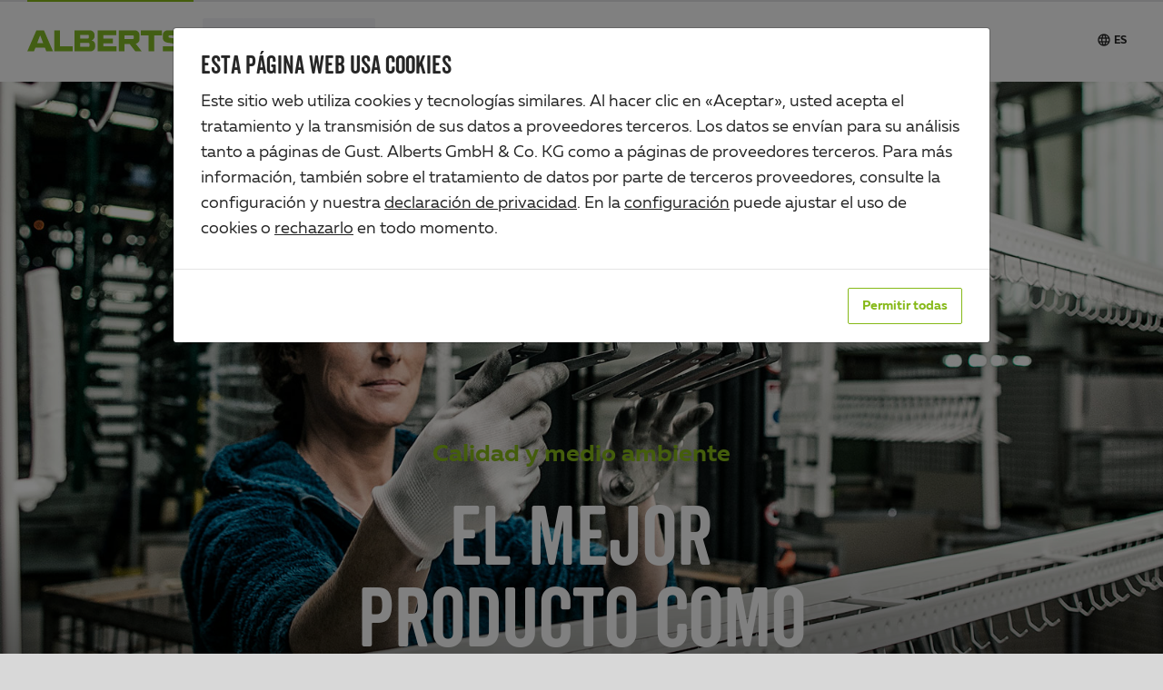

--- FILE ---
content_type: text/html; charset=utf-8
request_url: https://www.alberts.de/es/compania/calidad-y-medio-ambiente/
body_size: 8525
content:
<!DOCTYPE html><html lang="es"><head><meta charset="utf-8"><!-- This website is powered by TYPO3 - inspiring people to share! TYPO3 is a free open source Content Management Framework initially created by Kasper Skaarhoj and licensed under GNU/GPL. TYPO3 is copyright 1998-2026 of Kasper Skaarhoj. Extensions are copyright of their respective owners. Information and contribution at https://typo3.org/ --><title>Calidad y medio ambiente - Alberts</title><meta http-equiv="x-ua-compatible" content="IE=edge"/><meta name="generator" content="TYPO3 CMS"/><meta name="description" content="Wir weisen die Qualität unserer Produkte durch regelmäßige Zertifizierungen nach DIN EN ISO 9001 nach. Darüber hinaus verpflichten wir uns zum Schutz der Umwelt und sind Mitglied bei der BSCI - Business Social Compliance Initiative. "/><meta name="viewport" content="width=device-width, initial-scale=1"/><meta name="robots" content="index,follow"/><meta name="twitter:card" content="summary"/><meta name="apple-mobile-web-app-capable" content="no"/><meta name="google" content="notranslate"/><link rel="stylesheet" href="/typo3temp/assets/compressed/merged-eee049ab32be92ddc1783b082c04168f-min.1769380760.css" media="all"><script data-cookieconsent="ignore" src="/typo3conf/ext/gah_theme/Resources/Public/JavaScript/main.min.1743516688.js"></script><!-- Google Consent Mode --><script data-cookieconsent="ignore"> window.dataLayer = window.dataLayer || []; function gtag() { dataLayer.push(arguments) } gtag("consent", "default", { ad_personalization: "denied", ad_storage: "denied", ad_user_data: "denied", analytics_storage: "denied", functionality_storage: "denied", personalization_storage: "denied", security_storage: "granted", wait_for_update: 500 }); gtag("set", "ads_data_redaction", true); gtag("set", "url_passthrough", true); </script><!-- End Google Consent Mode--><!-- Google Tag Manager --><script data-cookieconsent="ignore"> (function(w,d,s,l,i){w[l]=w[l]||[];w[l].push({'gtm.start': new Date().getTime(),event:'gtm.js'});var f=d.getElementsByTagName(s)[0], j=d.createElement(s),dl=l!='dataLayer'?'&l='+l:'';j.async=true;j.src= 'https://www.googletagmanager.com/gtm.js?id='+i+dl;f.parentNode.insertBefore(j,f); })(window,document,'script','dataLayer','GTM-PKBP6HZ9');</script><!-- End Google Tag Manager --><link rel="preconnect" href="https://consent.cookiebot.eu"/><script id="Cookiebot" src="https://consent.cookiebot.eu/uc.js" data-cbid="46f47812-d437-473c-aae2-b5f0265e88a5" data-blockingmode="auto" data-consentmode-defaults="disabled" type="text/javascript" data-culture="es"></script><script type="application/ld+json">{"@context" : "https://schema.org","@type" : "WebSite","name" : "Gust. Alberts GmbH & Co. KG","alternateName" : "Alberts","url" : "https://www.alberts.de/"}</script><link rel="apple-touch-icon" sizes="180x180" href="/typo3conf/ext/gah_theme/Resources/Public/Images/Favicons/apple-touch-icon.png"><link rel="icon" type="image/png" sizes="32x32" href="/typo3conf/ext/gah_theme/Resources/Public/Images/Favicons/favicon-32x32.png"><link rel="icon" type="image/png" sizes="16x16" href="/typo3conf/ext/gah_theme/Resources/Public/Images/Favicons/favicon-16x16.png"><link rel="manifest" crossorigin="use-credentials" href="/typo3conf/ext/gah_theme/Resources/Public/Images/Favicons/site.webmanifest"><link rel="mask-icon" href="/typo3conf/ext/gah_theme/Resources/Public/Images/Favicons/safari-pinned-tab.svg" color="#034f8f"><meta name="msapplication-TileColor" content="#da532c"><meta name="theme-color" content="#ffffff"><link rel="canonical" href="https://www.alberts.de/es/compania/calidad-y-medio-ambiente/"/><link rel="alternate" hreflang="de" href="https://www.alberts.de/unternehmen/qualitaet-und-umwelt/"/><link rel="alternate" hreflang="en" href="https://www.alberts.de/en/company/quality-and-environment/"/><link rel="alternate" hreflang="fr" href="https://www.alberts.de/fr/societe/qualite-et-environnement/"/><link rel="alternate" hreflang="it" href="https://www.alberts.de/it/compagnia/qualita-e-ambiente/"/><link rel="alternate" hreflang="es" href="https://www.alberts.de/es/compania/calidad-y-medio-ambiente/"/><link rel="alternate" hreflang="pl" href="https://www.alberts.de/pl/firma/jakosc-i-srodowisko/"/><link rel="alternate" hreflang="x-default" href="https://www.alberts.de/unternehmen/qualitaet-und-umwelt/"/><link rel="alternate" hreflang="de" href="https://www.alberts.de/unternehmen/qualitaet-und-umwelt/"/><link rel="alternate" hreflang="en" href="https://www.alberts.de/en/company/quality-and-environment/"/><link rel="alternate" hreflang="fr" href="https://www.alberts.de/fr/societe/qualite-et-environnement/"/><link rel="alternate" hreflang="it" href="https://www.alberts.de/it/compagnia/qualita-e-ambiente/"/><link rel="alternate" hreflang="es" href="https://www.alberts.de/es/compania/calidad-y-medio-ambiente/"/><link rel="alternate" hreflang="pl" href="https://www.alberts.de/pl/firma/jakosc-i-srodowisko/"/><link rel="alternate" hreflang="x-default" href="https://www.alberts.de/unternehmen/qualitaet-und-umwelt/"/>
<!-- VhsAssetsDependenciesLoaded validation,gah_products -->
</head><body id="pid-32" class="d-flex flex-column min-vh-100"><div id="wrapper"><a href="#main-content" class="sr-only" id="top">Skip to main content</a><nav id="nav"><div class="navbar navbar-top navbar-default"><div class="container-fluid"><div class="navbar-header"><button type="button" class="navbar-toggle collapsed" data-toggle="collapse" data-target="#navbar-top-collapse" aria-expanded="false"><span class="sr-only">Menu</span><span class="icon-bar top-bar"></span><span class="icon-bar middle-bar"></span><span class="icon-bar bottom-bar"></span></button><a href="/es/" class="navbar-brand"><img alt="Alberts" src="/typo3conf/ext/gah_theme/Resources/Public/Images/alberts.svg" width="183" height="23"/><span class="sr-only">Alberts</span></a></div><div class="navbar-collapse collapse" id="navbar-top-collapse"><html xmlns="http://www.w3.org/1999/xhtml" lang="en" xmlns:f="http://typo3.org/ns/fluid/ViewHelpers" data-namespace-fluid="true"><div class="navbar-form navbar-left"><div id="c2106" class="frame frame-default frame-type-list frame-layout-0"><html xmlns="http://www.w3.org/1999/xhtml" lang="en" xmlns:v="http://typo3.org/ns/FluidTYPO3/Vhs/ViewHelpers" xmlns:f="http://typo3.org/ns/fluid/ViewHelpers" data-namespace-fluid="true"><form name="searchDto" class="form form-product-search form-product-quick-search" action="/es/productos/busca/" method="post"><div><input type="hidden" name="tx_gahproducts_productsearchlist[__referrer][@extension]" value="GahProducts"/><input type="hidden" name="tx_gahproducts_productsearchlist[__referrer][@controller]" value="Productsearch"/><input type="hidden" name="tx_gahproducts_productsearchlist[__referrer][@action]" value="search"/><input type="hidden" name="tx_gahproducts_productsearchlist[__referrer][arguments]" value="YTowOnt9055a83e3f04ecbdf8cbe093118c0683f14a8c669"/><input type="hidden" name="tx_gahproducts_productsearchlist[__referrer][@request]" value="{&quot;@extension&quot;:&quot;GahProducts&quot;,&quot;@controller&quot;:&quot;Productsearch&quot;,&quot;@action&quot;:&quot;search&quot;}9053e5147e8d9bbd13282bfcc79159b76508001a"/><input type="hidden" name="tx_gahproducts_productsearchlist[__trustedProperties]" value="{&quot;searchDto&quot;:{&quot;keyword&quot;:1}}5517994bdc550d99fffd45088f97ce529ae637e7"/></div><div class="form-group"><div class="input-group"><span class="input-group-btn"><button class="btn btn-default" id="form-productsearch-submit" type="submit" name="" value=""><i class="material-icons">search</i></button></span><input required="required" data-validation="required" data-validation-error-msg="This field is required" placeholder="Find a product" class="form-control" id="productsearch-keyword" type="text" name="tx_gahproducts_productsearchlist[searchDto][keyword]"/></div></div></form></html></div></div></html><html xmlns="http://www.w3.org/1999/xhtml" lang="en" xmlns:f="http://typo3.org/ns/fluid/ViewHelpers" data-namespace-fluid="true"><ul class="nav navbar-nav navbar-left"><li class="page-9 page-megamenu layout-"><a href="/es/productos/" title="Productos" class="dropdown-toggle hidden-xs hidden-sm hidden-md" data-hover="dropdown" role="button" aria-haspopup="true" aria-expanded="true">Productos</a><a href="#" class="dropdown-toggle visible-xs visible-sm visible-md" data-toggle="dropdown" role="button" aria-haspopup="true" aria-expanded="false">Productos</a><div class="dropdown-menu dropdown-megamenu"><a href="#" class="dropdown-megamenu-close visible-sm visible-xs visible-md">Productos</a><a href="/es/productos/" title="Productos" class="dropdown-megamenu-link visible-sm visible-xs visible-md"> See overview </a><ul><li class=""><a href="/es/productos/articulos-de-hierro/" title="Artículos de hierro"><img class="img-responsive" alt="Artículos de hierro" src="/fileadmin/_processed_/9/e/csm_Vorschaubild-Eisenwaren_953112b6ea.jpg" width="206" height="100" title="[Translate to Español:] "/><span>Artículos de hierro</span></a></li><li class=""><a href="/es/productos/tecnologia-de-vallas/" title="Tecnología de vallas"><img class="img-responsive" alt="Tecnología de vallas" src="/fileadmin/_processed_/3/e/csm_Vorschaubild-Zauntechnik_4870b680a4.jpg" width="206" height="100" title="[Translate to Español:] "/><span>Tecnología de vallas</span></a></li><li class=""><a href="/es/productos/perfiles-y-chapas/" title="Perfiles y chapas"><img class="img-responsive" alt="Perfiles y chapas" src="/fileadmin/_processed_/7/c/csm_Vorschaubild-Profile-Bleche_eadbd35669.jpg" width="206" height="100" title="[Translate to Español:] "/><span>Perfiles y chapas</span></a></li><li class=""><a href="/es/productos/mas-productos/" title="Más productos"><img class="img-responsive" alt="Más productos" src="/fileadmin/_processed_/4/1/csm_Vorschaubild-Absperr-Verkehrstechnik_44418a6fd6.jpg" width="206" height="100" title="[Translate to Español:] "/><span>Más productos</span></a></li></ul></div></li><li class="page-10 page-megamenu active layout-"><a href="/es/compania/sobre-nosotros/" title="Compañia" class="dropdown-toggle hidden-xs hidden-sm hidden-md" data-hover="dropdown" role="button" aria-haspopup="true" aria-expanded="true">Compañia</a><a href="#" class="dropdown-toggle visible-xs visible-sm visible-md" data-toggle="dropdown" role="button" aria-haspopup="true" aria-expanded="false">Compañia</a><div class="dropdown-menu dropdown-megamenu"><a href="#" class="dropdown-megamenu-close visible-sm visible-xs visible-md">Compañia</a><a href="/es/compania/sobre-nosotros/" title="Compañia" class="dropdown-megamenu-link visible-sm visible-xs visible-md"> See overview </a><ul><li class=""><a href="/es/compania/sobre-nosotros/" title="Sobre nosotros"><img class="img-responsive" alt="Sobre nosotros" src="/fileadmin/_processed_/7/4/csm_GAH_Geschaeftsfuehrung_Thumb_47a85733de.jpg" width="206" height="100" title="[Translate to Español:] "/><span>Sobre nosotros</span></a></li><li class=""><a href="/es/compania/la-historia-de-gah-alberts/" title="La historia de Alberts"><img class="img-responsive" alt="La historia de Alberts" src="/fileadmin/_processed_/4/2/csm_Historie-Thumb_2dba1db464.jpg" width="206" height="100" title="Historie"/><span>La historia de Alberts</span></a></li><li class="active"><a href="/es/compania/calidad-y-medio-ambiente/" title="Calidad y medio ambiente"><img class="img-responsive" alt="Calidad y medio ambiente" src="/fileadmin/_processed_/4/9/csm_Qualitaet-Thumb_c64616abe4.jpg" width="206" height="100" title="Qualität"/><span>Calidad y medio ambiente</span></a></li><li class=""><a href="/es/magazine/todos/" title="Magazine"><img class="img-responsive" alt="Magazine" src="/fileadmin/_processed_/b/a/csm_Magazin-thumb_4183c6d162.jpg" width="206" height="100" title="[Translate to Español:] "/><span>Magazine</span></a></li></ul></div></li><li class="page-37 layout-"><a href="/es/industriegeschaeft/" title="Comercio industrial">Comercio industrial</a></li><li class="page-11 page-megamenu layout-"><a href="/es/soluciones/bricolaje/" title="Soluciones" class="dropdown-toggle hidden-xs hidden-sm hidden-md" data-hover="dropdown" role="button" aria-haspopup="true" aria-expanded="true">Soluciones</a><a href="#" class="dropdown-toggle visible-xs visible-sm visible-md" data-toggle="dropdown" role="button" aria-haspopup="true" aria-expanded="false">Soluciones</a><div class="dropdown-menu dropdown-megamenu"><a href="#" class="dropdown-megamenu-close visible-sm visible-xs visible-md">Soluciones</a><a href="/es/soluciones/bricolaje/" title="Soluciones" class="dropdown-megamenu-link visible-sm visible-xs visible-md"> See overview </a><ul><li class=""><a href="/es/soluciones/bricolaje/" title="Bricolaje"><img class="img-responsive" alt="Bricolaje" src="/fileadmin/_processed_/6/4/csm_Heimwerker-Thumb_9ccd4181e1.jpg" width="206" height="100" title="Heimwerker"/><span>Bricolaje</span></a></li><li class=""><a href="/es/soluciones/artesanos/" title="Artesanos"><img class="img-responsive" alt="Artesanos" src="/fileadmin/_processed_/d/2/csm_Handwerker-Thumb_72ef729ddb.jpg" width="206" height="100" title="Handwerker"/><span>Artesanos</span></a></li><li class=""><a href="/es/soluciones/comerciantes/" title="Comerciantes"><img class="img-responsive" alt="Comerciantes" src="/fileadmin/_processed_/a/e/csm_Haendler-Thumb_8f950b0b48.jpg" width="206" height="100" title="Händler"/><span>Comerciantes</span></a></li></ul></div></li><li class="page-12 page-megamenu layout-"><a href="/es/servicio/contacto/" title="Servicio" class="dropdown-toggle hidden-xs hidden-sm hidden-md" data-hover="dropdown" role="button" aria-haspopup="true" aria-expanded="true">Servicio</a><a href="#" class="dropdown-toggle visible-xs visible-sm visible-md" data-toggle="dropdown" role="button" aria-haspopup="true" aria-expanded="false">Servicio</a><div class="dropdown-menu dropdown-megamenu"><a href="#" class="dropdown-megamenu-close visible-sm visible-xs visible-md">Servicio</a><a href="/es/servicio/contacto/" title="Servicio" class="dropdown-megamenu-link visible-sm visible-xs visible-md"> See overview </a><ul><li class=""><a href="/es/servicio/contacto/" title="Contacto"><span>Contacto</span></a></li><li class=""><a href="/es/servicio/interlocutores/" title="Interlocutores"><span>Interlocutores</span></a></li><li class=""><a href="/es/servicio/descargas/" title="Descargas"><span>Descargas</span></a></li></ul></div></li><li class="page-16 page-megamenu layout-"><a href="" title="Carrera" class="dropdown-toggle hidden-xs hidden-sm hidden-md" data-hover="dropdown" role="button" aria-haspopup="true" aria-expanded="true">Carrera</a><a href="#" class="dropdown-toggle visible-xs visible-sm visible-md" data-toggle="dropdown" role="button" aria-haspopup="true" aria-expanded="false">Carrera</a><div class="dropdown-menu dropdown-megamenu"><a href="#" class="dropdown-megamenu-close visible-sm visible-xs visible-md">Carrera</a><a href="" title="Carrera" class="dropdown-megamenu-link visible-sm visible-xs visible-md"> See overview </a><ul><li class=""><a href="/es/carrera/capacitacion/" title="Capacitación"><span>Capacitación</span></a></li></ul></div></li></ul></html><html xmlns="http://www.w3.org/1999/xhtml" lang="en" xmlns:f="http://typo3.org/ns/fluid/ViewHelpers" data-namespace-fluid="true"><ul class="nav navbar-nav navbar-right navbar-nav-lang"><li class="dropdown active"><a href="#" class="dropdown-toggle" data-toggle="dropdown" role="button" data-hover="dropdown" aria-haspopup="true" aria-expanded="false"><i class="material-icons">&#xE894;</i> es </a><ul class="dropdown-menu"><li class="item"><a href="/unternehmen/qualitaet-und-umwelt/" title="Deutsch" class="dropdown-item"><span class="visible-xs visible-sm">de</span><span class="hidden-xs hidden-sm">Deutsch</span></a></li><li class="item"><a href="/en/company/quality-and-environment/" title="English" class="dropdown-item"><span class="visible-xs visible-sm">en</span><span class="hidden-xs hidden-sm">English</span></a></li><li class="item"><a href="/fr/societe/qualite-et-environnement/" title="Français" class="dropdown-item"><span class="visible-xs visible-sm">fr</span><span class="hidden-xs hidden-sm">Français</span></a></li><li class="item"><a href="/it/compagnia/qualita-e-ambiente/" title="Italiano" class="dropdown-item"><span class="visible-xs visible-sm">it</span><span class="hidden-xs hidden-sm">Italiano</span></a></li><li class="item"><a href="/pl/firma/jakosc-i-srodowisko/" title="Polski" class="dropdown-item"><span class="visible-xs visible-sm">pl</span><span class="hidden-xs hidden-sm">Polski</span></a></li></ul></li></ul></html></div></div></div></nav><header class="header header-main"><div id="c3622" class="frame frame-default frame-type-shortcut frame-layout-0"></div><div id="c3624" class="frame frame-default frame-type-ccfce_grid frame-layout-0"><div class="wrapper wrapper-style-6 wrapper-layout-11 wrapper-background-image wrapper-background-image-style-6 wrapper-background-image-overlay-style-5" style="background-image: url('/fileadmin/medien/header/Qualitaet.jpg')"><div class="container-fluid text-center"><div class="row "><div class="col-xs-12 col-sm-12 col-md-12 col-lg-6 col-sm-offset-0 col-md-offset-0 col-lg-offset-3 col-sm-pull-0 col-md-pull-0 col-lg-pull-0 col-sm-push-0 col-md-push-0 col-sm-push-0 style-1 layout-6"><div id="c3623" class="frame frame-default frame-type-text frame-layout-0"><p class="text-lg text-primary text-strong"><strong>Calidad y medio ambiente </strong></p><h1 class="text-inverse">El mejor producto como meta</h1></div></div></div></div></div></div></header><div role="main" id="main-content"><div class="container-fluid"><div id="c3627" class="frame frame-default frame-type-ccfce_grid frame-layout-0"><div class="wrapper wrapper-style-1 wrapper-layout-2"><div class="row "><div class="col-xs-12 col-sm-12 col-md-8 col-lg-7 col-sm-offset-0 col-md-offset-0 col-lg-offset-1 col-sm-pull-0 col-md-pull-0 col-lg-pull-0 col-sm-push-0 col-md-push-0 col-sm-push-0 style-1 layout-1"><div id="c3626" class="frame frame-default frame-type-text frame-layout-0"><p><strong>Como empresa líder del mercado conocemos mejor que nadie las expectativas y exigencias de nuestros clientes en relación con los productos, la calidad y la colaboración y, en consecuencia, hacemos todo lo posible para el éxito mutuo.</strong></p><p>Nuestras exigencias de calidad no se miden solo por características de productos y procesos, sino por todas las actividades en la empresa. Puesto que lo hacemos empleando una gestión sostenible de la calidad, una tecnología innovadora y soluciones logísticas individuales, creamos conceptos de productos y suministro que están al 100 % al servicio de nuestros clientes.</p><p>De este modo, GAH-Alberts está certificado conforme a <strong>DIN EN ISO 9001 </strong>y cuenta con el distintivo CE europeo para todos los conectores de madera relevantes para construcciones estáticas.</p></div></div><div class="col-xs-12 col-sm-12 col-md-4 col-lg-3 col-sm-offset-0 col-md-offset-0 col-lg-offset-1 col-sm-pull-0 col-md-pull-0 col-lg-pull-0 col-sm-push-0 col-md-push-0 col-sm-push-0 style-1 layout-1"><div id="c3625" class="frame frame-default frame-type-uploads frame-layout-0"><header class="content-header"><h4 class=""> Certificado </h4><h5 class=""> DIN EN ISO 9001 und 14001 </h5></header><ul class="ce-uploads"><li><div><a href="/fileadmin/medien/downloads/zertifikate/Gustav_Alberts_GmbH_QM-UM_WA_23_en_HZ.pdf" target="_blank" title="Inglés"><span class="ce-uploads-fileName">Inglés</span></a><span class="ce-uploads-filesize">177 KB</span></div></li></ul></div></div></div></div></div><div id="c3651" class="frame frame-default frame-type-ccfce_grid frame-layout-0"><div class="wrapper wrapper-style-1 wrapper-layout-1"><div class="row row-fluid "><div class="col-xs-12 col-sm-12 col-md-12 col-lg-12 col-sm-offset-0 col-md-offset-0 col-lg-offset-0 col-sm-pull-0 col-md-pull-0 col-lg-pull-0 col-sm-push-0 col-md-push-0 col-sm-push-0 style-1 layout-1"><div id="c3650" class="frame frame-default frame-type-ccaccordion_main frame-layout-0"><div class="panel-group accordion-default cc-accordion cc-accordion-default" id="accordion-3650"><div class="panel panel-default panel-accordion cc-accordion-panel cc-accordion-panel-default"><div class="panel-heading cc-accordion-panel-heading"><h4 class="panel-title cc-accordion-panel-title"><a class="collapsed" data-toggle="collapse" data-parent="#accordion-3650" href="#panel-3650-0" aria-expanded="false" aria-controls="panel-3650-0"><i class="icon-down-open-1 control-icon cc-accordion-control-icon"></i> Calidad </a></h4></div><div id="panel-3650-0" class="panel-collapse collapse cc-accordion-panel-collapse"><div class="panel-body cc-accordion-panel-body"><div id="c3649" class="frame frame-default frame-type-ccfce_grid frame-layout-0"><div class="wrapper wrapper-style-1 wrapper-layout-2"><div class="row "><div class="col-xs-12 col-sm-12 col-md-10 col-lg-8 col-sm-offset-0 col-md-offset-1 col-lg-offset-2 col-sm-pull-0 col-md-pull-0 col-lg-pull-0 col-sm-push-0 col-md-push-0 col-sm-push-0 style-1 layout-1"><div id="c3648" class="frame frame-default frame-type-text frame-layout-0"><p>En el actual entorno competitivo, la calidad es un factor determinante. La calidad contribuye a ganar y conservar la confianza y la satisfacción de nuestros clientes y explotar nuevos mercados.</p><p>En consecuencia, nuestra obligación es satisfacer plenamente las exigencias y expectativas que nuestros clientes tienen respecto a nuestros servicios y productos en relación con la calidad, el precio y la capacidad de suministro.</p><h5>Para nosotros, calidad significa</h5><ul><li>Productos impecables con la calidad demandada para el cliente</li><li>Cumplimiento estricto de los plazos de suministro acordados y aseguramiento de una elevada capacidad de suministro</li><li>Desarrollo de nuevos productos de acuerdo con las condiciones del mercado y desarrollo sucesivo de productos existentes considerando los surtidos individuales demandados por nuestros clientes</li><li>Prestación de los servicios existentes con la calidad demandada y desarrollo de nuevas prestaciones y servicios de asesoramiento tomando como base las exigencias presentes y futuras del mercado</li><li>Observación permanente y detallada del mercado con el objetivo de seguir los cambios del mercado en el corto plazo</li><li>Determinación de las necesidades del cliente</li></ul></div></div></div></div></div></div></div></div><div class="panel panel-default panel-accordion cc-accordion-panel cc-accordion-panel-default"><div class="panel-heading cc-accordion-panel-heading"><h4 class="panel-title cc-accordion-panel-title"><a class="collapsed" data-toggle="collapse" data-parent="#accordion-3650" href="#panel-3650-1" aria-expanded="false" aria-controls="panel-3650-1"><i class="icon-down-open-1 control-icon cc-accordion-control-icon"></i> Medio ambiente </a></h4></div><div id="panel-3650-1" class="panel-collapse collapse cc-accordion-panel-collapse"><div class="panel-body cc-accordion-panel-body"><div id="c3647" class="frame frame-default frame-type-ccfce_grid frame-layout-0"><div class="wrapper wrapper-style-1 wrapper-layout-2"><div class="row "><div class="col-xs-12 col-sm-12 col-md-10 col-lg-8 col-sm-offset-0 col-md-offset-1 col-lg-offset-2 col-sm-pull-0 col-md-pull-0 col-lg-pull-0 col-sm-push-0 col-md-push-0 col-sm-push-0 style-1 layout-1"><div id="c3634" class="frame frame-default frame-type-text frame-layout-0"><p>La gestión de la calidad y la gestión medioambiental forman una unidad en nuestra empresa. La política ambiental es apropiada para el impacto ambiental de la empresa y se resume en principios rectores.</p><p>La mejora del medio ambiente y la reducción del impacto ambiental son tareas que solo pueden resolverse con la implicación de todos. Por este motivo, GAH-Alberts está comprometido con la protección del medio ambiente en todas sus actividades empresariales. La dirección determina la política medioambiental y los objetivos medioambientales en cinco principios rectores que sirven a la empresa y a los empleados como guía para una actuación respetuosa con el medio ambiente.</p></div><div id="c3637" class="frame frame-default frame-type-ccfce_grid frame-layout-0"><div class="row "><div class="col-xs-12 col-sm-12 col-md-6 col-lg-6 col-sm-offset-0 col-md-offset-0 col-lg-offset-0 col-sm-pull-0 col-md-pull-0 col-lg-pull-0 col-sm-push-0 col-md-push-0 col-sm-push-0 style-1 layout-1"><div id="c3636" class="frame frame-default frame-type-text frame-layout-0"><h5 class="text-primary">Principio rector 1</h5><p class="text-sm"><strong>Todos los empleados se hacen responsables de la protección del medio ambiente.</strong></p></div></div><div class="col-xs-12 col-sm-12 col-md-6 col-lg-6 col-sm-offset-0 col-md-offset-0 col-lg-offset-0 col-sm-pull-0 col-md-pull-0 col-lg-pull-0 col-sm-push-0 col-md-push-0 col-sm-push-0 style-1 layout-1"><div id="c3635" class="frame frame-default frame-type-text frame-layout-0"><h5 class="text-primary">Principio rector 2</h5><p class="text-sm"><strong>Controlamos y evaluamos continuamente nuestros procesos de producción y productos en relación con su impacto medioambiental. Esto mismo es válido antes de la introducción de nuevos productos y nuevos procedimientos.</strong></p></div></div></div></div><div id="c3642" class="frame frame-default frame-type-ccfce_grid frame-layout-0"><div class="row "><div class="col-xs-12 col-sm-12 col-md-6 col-lg-6 col-sm-offset-0 col-md-offset-0 col-lg-offset-0 col-sm-pull-0 col-md-pull-0 col-lg-pull-0 col-sm-push-0 col-md-push-0 col-sm-push-0 style-1 layout-1"><div id="c3638" class="frame frame-default frame-type-text frame-layout-0"><h5 class="text-primary">Principio rector 3 </h5><p class="text-sm"><strong>Minimizamos sistemáticamente el impacto medioambiental de nuestros procesos de producción y productos.</strong></p></div></div><div class="col-xs-12 col-sm-12 col-md-6 col-lg-6 col-sm-offset-0 col-md-offset-0 col-lg-offset-0 col-sm-pull-0 col-md-pull-0 col-lg-pull-0 col-sm-push-0 col-md-push-0 col-sm-push-0 style-1 layout-1"><div id="c3639" class="frame frame-default frame-type-text frame-layout-0"><h5 class="text-primary">Principio rector 4</h5><p class="text-sm"><strong>Nos comprometemos a cumplir las leyes medioambientales y los objetivos medioambientales propios de la empresa.</strong></p></div></div></div></div><div id="c3646" class="frame frame-default frame-type-ccfce_grid frame-layout-0"><div class="row "><div class="col-xs-12 col-sm-12 col-md-6 col-lg-6 col-sm-offset-0 col-md-offset-0 col-lg-offset-0 col-sm-pull-0 col-md-pull-0 col-lg-pull-0 col-sm-push-0 col-md-push-0 col-sm-push-0 style-1 layout-1"><div id="c3643" class="frame frame-default frame-type-text frame-layout-0"><h5 class="text-primary">Principio rector 5</h5><p class="text-sm"><strong>Practicamos un intercambio de experiencia e información abierto y cooperativo con clientes, proveedores, autoridades y el público en general.</strong></p></div></div><div class="col-xs-12 col-sm-12 col-md-6 col-lg-6 col-sm-offset-0 col-md-offset-0 col-lg-offset-0 col-sm-pull-0 col-md-pull-0 col-lg-pull-0 col-sm-push-0 col-md-push-0 col-sm-push-0 style-1 layout-1"></div></div></div></div></div></div></div></div></div></div><div class="panel panel-default panel-accordion cc-accordion-panel cc-accordion-panel-default"><div class="panel-heading cc-accordion-panel-heading"><h4 class="panel-title cc-accordion-panel-title"><a class="collapsed" data-toggle="collapse" data-parent="#accordion-3650" href="#panel-3650-2" aria-expanded="false" aria-controls="panel-3650-2"><i class="icon-down-open-1 control-icon cc-accordion-control-icon"></i> Certificación CE </a></h4></div><div id="panel-3650-2" class="panel-collapse collapse cc-accordion-panel-collapse"><div class="panel-body cc-accordion-panel-body"><div id="c3632" class="frame frame-default frame-type-ccfce_grid frame-layout-0"><div class="wrapper wrapper-style-1 wrapper-layout-2"><div class="row "><div class="col-xs-12 col-sm-12 col-md-10 col-lg-8 col-sm-offset-0 col-md-offset-1 col-lg-offset-2 col-sm-pull-0 col-md-pull-0 col-lg-pull-0 col-sm-push-0 col-md-push-0 col-sm-push-0 style-1 layout-1"><div id="c3631" class="frame frame-default frame-type-text frame-layout-0"><p>Más transparencia y seguridad. Con el distintivo CE sabrá exactamente que satisfacemos de manera permanente los más altos estándares. Es decir, demostrar el cumplimiento normativo de nuestros productos, mantener un sistema integral de control de producción y garantizar declaraciones de conformidad regulares. Todo para una calidad superior transparente con la que usted puede contar en todo momento.</p><h5>Puede estar seguro:</h5><ul><li>Los productos con distintivo CE presentan todas las excelentes propiedades de productos GAH Alberts. Con ello, ofrecemos a distribuidores y usuarios un claro plus de transparencia en lo que a la calidad y la seguridad se refiere.</li><li>Concentración en lo esencial: Sus tareas de construcción. Nos ocupamos del resto conforme a las disposiciones CE. Es decir, de la capacidad portante, la seguridad, la durabilidad y el cumplimiento de las normas vigentes como, por ejemplo, las de la certificación ISO 9001.</li><li>Hacemos todo para que usted tenga éxito. Proporcionamos nuestros conocimientos y nuestra experiencia para que usted construya productos con excelentes propiedades. Esto es lo que garantizamos como empresa con nuestras certificaciones y exigencias de calidad.</li><li>GAH-Alberts se centra en usted. No cumplimos ciegamente cualquier norma o ley. Sus demandas de rendimiento y calidad son nuestra prioridad.</li></ul><h5>Más información</h5><p><a href="http://www.eota.eu" target="_blank" rel="noreferrer">The European Organisation for Technical Approvals (EOTA)</a><br><a href="http://www.dibt.de" target="_blank" rel="noreferrer">Deutsches Institut für Bautechnik</a></p></div></div></div></div></div></div></div></div><div class="panel panel-default panel-accordion cc-accordion-panel cc-accordion-panel-default"><div class="panel-heading cc-accordion-panel-heading"><h4 class="panel-title cc-accordion-panel-title"><a class="collapsed" data-toggle="collapse" data-parent="#accordion-3650" href="#panel-3650-3" aria-expanded="false" aria-controls="panel-3650-3"><i class="icon-down-open-1 control-icon cc-accordion-control-icon"></i> BSCI - Business Social Compliance Initiative </a></h4></div><div id="panel-3650-3" class="panel-collapse collapse cc-accordion-panel-collapse"><div class="panel-body cc-accordion-panel-body"><div id="c3630" class="frame frame-default frame-type-ccfce_grid frame-layout-0"><div class="wrapper wrapper-style-1 wrapper-layout-2"><div class="row "><div class="col-xs-12 col-sm-12 col-md-10 col-lg-8 col-sm-offset-0 col-md-offset-1 col-lg-offset-2 col-sm-pull-0 col-md-pull-0 col-lg-pull-0 col-sm-push-0 col-md-push-0 col-sm-push-0 style-1 layout-1"><div id="c3628" class="frame frame-default frame-type-text frame-layout-0"><p>Desde octubre de 2011, GAH-Alberts participa en la BSCI. De acuerdo con nuestros valores y objetivos empresariales, creemos que es nuestra responsabilidad mejorar los estándares sociales en la cadena de suministro global.<br> Con esta afiliación, trabajamos para garantizar que los productos provenientes de los llamados "países en riesgo" se produzcan en condiciones dignas y de conformidad con las normas medioambientales del país.<br> Para este fin, se examina regularmente a ciertos proveedores en relación con aspectos sociales (discriminación, trabajo infantil, retribución de empleados, etc.), entre otros.</p><p>Bei Abweichungen werden Maßnahmen zur Einhaltung der Vorgaben eingeleitet.<br> Wohlstand auf Kosten von Personen zu schaffen, die unter schlechten Bedingungen arbeiten müssen, ist für uns absolut inakzeptabel!</p><h5>Más información</h5><p><a href="http://www.amfori.org/content/amfori-bsci" title=" BSCI - Business Social Compliance Initiative" target="_blank" rel="noreferrer">BSCI - Business Social Compilance Initiative</a></p></div><div id="c3629" class="frame frame-default frame-type-image frame-layout-0"><div class="ce-image ce-center ce-above"><div class="ce-gallery" data-ce-columns="1" data-ce-images="1"><div class="ce-outer"><div class="ce-inner"><div class="ce-row"><div class="ce-column"><figure class="image"><img class="image-embed-item" src="/fileadmin/_processed_/7/0/csm_Logo_BSCI_de1cde85c8.jpg" width="400" height="106" loading="lazy" alt=""/></figure></div></div></div></div></div></div></div></div></div></div></div></div></div></div></div></div></div></div></div></div></div></div><footer><div class="footer-top"><div class="container-fluid"><div class="row"><div class="col-sm-8"><html xmlns="http://www.w3.org/1999/xhtml" lang="en" xmlns:f="http://typo3.org/ns/fluid/ViewHelpers" data-namespace-fluid="true"><div class="row"><div class="col-md-3"><p><a href="/es/productos/" title="Productos">Productos</a></p><ul class="nav nav-bottom"><li class="item"><a href="/es/productos/articulos-de-hierro/" title="Artículos de hierro">Artículos de hierro</a></li><li class="item"><a href="/es/productos/tecnologia-de-vallas/" title="Tecnología de vallas">Tecnología de vallas</a></li><li class="item"><a href="/es/productos/perfiles-y-chapas/" title="Perfiles y chapas">Perfiles y chapas</a></li><li class="item"><a href="/es/productos/mas-productos/" title="Más productos">Más productos</a></li></ul></div><div class="col-md-3"><p><a href="/es/compania/sobre-nosotros/" title="Compañia">Compañia</a></p><ul class="nav nav-bottom"><li class="item"><a href="/es/compania/sobre-nosotros/" title="Sobre nosotros">Sobre nosotros</a></li><li class="item"><a href="/es/compania/la-historia-de-gah-alberts/" title="La historia de Alberts">La historia de Alberts</a></li><li class="item active"><a href="/es/compania/calidad-y-medio-ambiente/" title="Calidad y medio ambiente">Calidad y medio ambiente</a></li><li class="item"><a href="/es/magazine/todos/" title="Magazine">Magazine</a></li></ul></div><div class="col-md-3"><p><a href="/es/soluciones/bricolaje/" title="Soluciones">Soluciones</a></p><ul class="nav nav-bottom"><li class="item"><a href="/es/soluciones/bricolaje/" title="Bricolaje">Bricolaje</a></li><li class="item"><a href="/es/soluciones/artesanos/" title="Artesanos">Artesanos</a></li><li class="item"><a href="/es/soluciones/comerciantes/" title="Comerciantes">Comerciantes</a></li></ul></div><div class="col-md-3"><p><a href="/es/servicio/contacto/" title="Servicio">Servicio</a></p><ul class="nav nav-bottom"><li class="item"><a href="/es/servicio/contacto/" title="Contacto">Contacto</a></li><li class="item"><a href="/es/servicio/interlocutores/" title="Interlocutores">Interlocutores</a></li><li class="item"><a href="/es/servicio/descargas/" title="Descargas">Descargas</a></li></ul></div></div></html></div><div class="col-sm-4"><p><small class="copyright">&copy; 1852-2026</small></p><html xmlns="http://www.w3.org/1999/xhtml" lang="en" xmlns:f="http://typo3.org/ns/fluid/ViewHelpers" data-namespace-fluid="true"><ul class="nav nav-bottom"><li class="item"><a href="/es/distintivo-ce/" title="Distintivo CE">Distintivo CE</a></li><li class="item"><a href="/es/politica-de-privacidad/" title="Política de Privacidad">Política de Privacidad</a></li><li class="item"><a href="/es/instrucciones-de-procesamiento-de-datos-para-socios-comerciales/" title="Instrucciones de procesamiento de datos para socios comerciales">Instrucciones de procesamiento de datos para socios comerciales</a></li><li class="item"><a href="/es/seguridad-del-producto/" title="Seguridad del producto">Seguridad del producto</a></li><li class="item"><a href="/es/nota-legal/" title="Nota legal">Nota legal</a></li><li class="item"><a href="/es/condiciones-generales-de-contratacion/" title="Condiciones generales de contratación">Condiciones generales de contratación</a></li></ul></html></div></div></div></div><div class="footer-bottom"><div class="container-fluid"><div class="row"><div class="col-md-8"><p class="clearfix"><img class="img-responsive pull-left" style="display:block;margin-top:2px;" alt="Alberts" src="/typo3conf/ext/gah_theme/Resources/Public/Images/alberts-inverse.svg" width="127" height="16"/><span style="display:inline-block;padding-left:20px;">Made to last.</span></p></div><div class="col-md-4"><ul class="list-inline pull-right"><li><a title="YouTube" rel="noopener" target="_blank" href="https://www.youtube.com/user/GAH1852"><i class="fab fa-youtube"></i></a></li><li><a title="Instagram" rel="noopener" target="_blank" href="https://www.instagram.com/alberts_1852"><i class="fab fa-instagram"></i></a></li><li><a title="LinkedIn" rel="noopener" target="_blank" href="https://www.linkedin.com/company/gust.-alberts-gmbh-&amp;-co.-kg"><i class="fab fa-linkedin-in"></i></a></li><li><a title="Facebook" rel="noopener" target="_blank" href="https://www.facebook.com/alberts1852/"><i class="fab fa-facebook"></i></a></li></ul></div></div></div></div></footer></div>
<script type="text/javascript" src="/typo3temp/assets/vhs/vhs-assets-gah_products-validation.1769332297.js"></script></body></html>

--- FILE ---
content_type: text/css; charset=utf-8
request_url: https://www.alberts.de/typo3temp/assets/compressed/merged-eee049ab32be92ddc1783b082c04168f-min.1769380760.css
body_size: 49893
content:
@font-face{font-family:'Font Awesome 5 Free';font-style:normal;font-weight:400;font-display:block;src:url('../../../typo3conf/ext/gah_theme/Resources/Public/Fonts/fontawesome-free-5.15.1-web/webfonts/fa-regular-400.eot');src:url('../../../typo3conf/ext/gah_theme/Resources/Public/Fonts/fontawesome-free-5.15.1-web/webfonts/fa-regular-400.eot?#iefix') format('embedded-opentype'),url('../../../typo3conf/ext/gah_theme/Resources/Public/Fonts/fontawesome-free-5.15.1-web/webfonts/fa-regular-400.woff2') format('woff2'),url('../../../typo3conf/ext/gah_theme/Resources/Public/Fonts/fontawesome-free-5.15.1-web/webfonts/fa-regular-400.woff') format('woff'),url('../../../typo3conf/ext/gah_theme/Resources/Public/Fonts/fontawesome-free-5.15.1-web/webfonts/fa-regular-400.ttf') format('truetype'),url('../../../typo3conf/ext/gah_theme/Resources/Public/Fonts/fontawesome-free-5.15.1-web/webfonts/fa-regular-400.svg#fontawesome') format('svg')}.far{font-family:'Font Awesome 5 Free';font-weight:400}
@font-face{font-family:'Font Awesome 5 Free';font-style:normal;font-weight:900;font-display:block;src:url('../../../typo3conf/ext/gah_theme/Resources/Public/Fonts/fontawesome-free-5.15.1-web/webfonts/fa-solid-900.eot');src:url('../../../typo3conf/ext/gah_theme/Resources/Public/Fonts/fontawesome-free-5.15.1-web/webfonts/fa-solid-900.eot?#iefix') format('embedded-opentype'),url('../../../typo3conf/ext/gah_theme/Resources/Public/Fonts/fontawesome-free-5.15.1-web/webfonts/fa-solid-900.woff2') format('woff2'),url('../../../typo3conf/ext/gah_theme/Resources/Public/Fonts/fontawesome-free-5.15.1-web/webfonts/fa-solid-900.woff') format('woff'),url('../../../typo3conf/ext/gah_theme/Resources/Public/Fonts/fontawesome-free-5.15.1-web/webfonts/fa-solid-900.ttf') format('truetype'),url('../../../typo3conf/ext/gah_theme/Resources/Public/Fonts/fontawesome-free-5.15.1-web/webfonts/fa-solid-900.svg#fontawesome') format('svg')}.fa,.fas{font-family:'Font Awesome 5 Free';font-weight:900}
@font-face{font-family:'Font Awesome 5 Brands';font-style:normal;font-weight:400;font-display:block;src:url('../../../typo3conf/ext/gah_theme/Resources/Public/Fonts/fontawesome-free-5.15.1-web/webfonts/fa-brands-400.eot');src:url('../../../typo3conf/ext/gah_theme/Resources/Public/Fonts/fontawesome-free-5.15.1-web/webfonts/fa-brands-400.eot?#iefix') format('embedded-opentype'),url('../../../typo3conf/ext/gah_theme/Resources/Public/Fonts/fontawesome-free-5.15.1-web/webfonts/fa-brands-400.woff2') format('woff2'),url('../../../typo3conf/ext/gah_theme/Resources/Public/Fonts/fontawesome-free-5.15.1-web/webfonts/fa-brands-400.woff') format('woff'),url('../../../typo3conf/ext/gah_theme/Resources/Public/Fonts/fontawesome-free-5.15.1-web/webfonts/fa-brands-400.ttf') format('truetype'),url('../../../typo3conf/ext/gah_theme/Resources/Public/Fonts/fontawesome-free-5.15.1-web/webfonts/fa-brands-400.svg#fontawesome') format('svg')}.fab{font-family:'Font Awesome 5 Brands';font-weight:400}
.fa,.fas,.far,.fal,.fad,.fab{-moz-osx-font-smoothing:grayscale;-webkit-font-smoothing:antialiased;display:inline-block;font-style:normal;font-variant:normal;text-rendering:auto;line-height:1}.fa-500px:before{content:"\f26e"}.fa-accessible-icon:before{content:"\f368"}.fa-accusoft:before{content:"\f369"}.fa-acquisitions-incorporated:before{content:"\f6af"}.fa-ad:before{content:"\f641"}.fa-address-book:before{content:"\f2b9"}.fa-address-card:before{content:"\f2bb"}.fa-adjust:before{content:"\f042"}.fa-adn:before{content:"\f170"}.fa-adversal:before{content:"\f36a"}.fa-affiliatetheme:before{content:"\f36b"}.fa-air-freshener:before{content:"\f5d0"}.fa-airbnb:before{content:"\f834"}.fa-algolia:before{content:"\f36c"}.fa-align-center:before{content:"\f037"}.fa-align-justify:before{content:"\f039"}.fa-align-left:before{content:"\f036"}.fa-align-right:before{content:"\f038"}.fa-alipay:before{content:"\f642"}.fa-allergies:before{content:"\f461"}.fa-amazon:before{content:"\f270"}.fa-amazon-pay:before{content:"\f42c"}.fa-ambulance:before{content:"\f0f9"}.fa-american-sign-language-interpreting:before{content:"\f2a3"}.fa-amilia:before{content:"\f36d"}.fa-anchor:before{content:"\f13d"}.fa-android:before{content:"\f17b"}.fa-angellist:before{content:"\f209"}.fa-angle-double-down:before{content:"\f103"}.fa-angle-double-left:before{content:"\f100"}.fa-angle-double-right:before{content:"\f101"}.fa-angle-double-up:before{content:"\f102"}.fa-angle-down:before{content:"\f107"}.fa-angle-left:before{content:"\f104"}.fa-angle-right:before{content:"\f105"}.fa-angle-up:before{content:"\f106"}.fa-angry:before{content:"\f556"}.fa-angrycreative:before{content:"\f36e"}.fa-angular:before{content:"\f420"}.fa-ankh:before{content:"\f644"}.fa-app-store:before{content:"\f36f"}.fa-app-store-ios:before{content:"\f370"}.fa-apper:before{content:"\f371"}.fa-apple:before{content:"\f179"}.fa-apple-alt:before{content:"\f5d1"}.fa-apple-pay:before{content:"\f415"}.fa-archive:before{content:"\f187"}.fa-archway:before{content:"\f557"}.fa-arrow-alt-circle-down:before{content:"\f358"}.fa-arrow-alt-circle-left:before{content:"\f359"}.fa-arrow-alt-circle-right:before{content:"\f35a"}.fa-arrow-alt-circle-up:before{content:"\f35b"}.fa-arrow-circle-down:before{content:"\f0ab"}.fa-arrow-circle-left:before{content:"\f0a8"}.fa-arrow-circle-right:before{content:"\f0a9"}.fa-arrow-circle-up:before{content:"\f0aa"}.fa-arrow-down:before{content:"\f063"}.fa-arrow-left:before{content:"\f060"}.fa-arrow-right:before{content:"\f061"}.fa-arrow-up:before{content:"\f062"}.fa-arrows-alt:before{content:"\f0b2"}.fa-arrows-alt-h:before{content:"\f337"}.fa-arrows-alt-v:before{content:"\f338"}.fa-artstation:before{content:"\f77a"}.fa-assistive-listening-systems:before{content:"\f2a2"}.fa-asterisk:before{content:"\f069"}.fa-asymmetrik:before{content:"\f372"}.fa-at:before{content:"\f1fa"}.fa-atlas:before{content:"\f558"}.fa-atlassian:before{content:"\f77b"}.fa-atom:before{content:"\f5d2"}.fa-audible:before{content:"\f373"}.fa-audio-description:before{content:"\f29e"}.fa-autoprefixer:before{content:"\f41c"}.fa-avianex:before{content:"\f374"}.fa-aviato:before{content:"\f421"}.fa-award:before{content:"\f559"}.fa-aws:before{content:"\f375"}.fa-baby:before{content:"\f77c"}.fa-baby-carriage:before{content:"\f77d"}.fa-backspace:before{content:"\f55a"}.fa-backward:before{content:"\f04a"}.fa-bacon:before{content:"\f7e5"}.fa-bacteria:before{content:"\e059"}.fa-bacterium:before{content:"\e05a"}.fa-bahai:before{content:"\f666"}.fa-balance-scale:before{content:"\f24e"}.fa-balance-scale-left:before{content:"\f515"}.fa-balance-scale-right:before{content:"\f516"}.fa-ban:before{content:"\f05e"}.fa-band-aid:before{content:"\f462"}.fa-bandcamp:before{content:"\f2d5"}.fa-barcode:before{content:"\f02a"}.fa-bars:before{content:"\f0c9"}.fa-baseball-ball:before{content:"\f433"}.fa-basketball-ball:before{content:"\f434"}.fa-bath:before{content:"\f2cd"}.fa-battery-empty:before{content:"\f244"}.fa-battery-full:before{content:"\f240"}.fa-battery-half:before{content:"\f242"}.fa-battery-quarter:before{content:"\f243"}.fa-battery-three-quarters:before{content:"\f241"}.fa-battle-net:before{content:"\f835"}.fa-bed:before{content:"\f236"}.fa-beer:before{content:"\f0fc"}.fa-behance:before{content:"\f1b4"}.fa-behance-square:before{content:"\f1b5"}.fa-bell:before{content:"\f0f3"}.fa-bell-slash:before{content:"\f1f6"}.fa-bezier-curve:before{content:"\f55b"}.fa-bible:before{content:"\f647"}.fa-bicycle:before{content:"\f206"}.fa-biking:before{content:"\f84a"}.fa-bimobject:before{content:"\f378"}.fa-binoculars:before{content:"\f1e5"}.fa-biohazard:before{content:"\f780"}.fa-birthday-cake:before{content:"\f1fd"}.fa-bitbucket:before{content:"\f171"}.fa-bitcoin:before{content:"\f379"}.fa-bity:before{content:"\f37a"}.fa-black-tie:before{content:"\f27e"}.fa-blackberry:before{content:"\f37b"}.fa-blender:before{content:"\f517"}.fa-blender-phone:before{content:"\f6b6"}.fa-blind:before{content:"\f29d"}.fa-blog:before{content:"\f781"}.fa-blogger:before{content:"\f37c"}.fa-blogger-b:before{content:"\f37d"}.fa-bluetooth:before{content:"\f293"}.fa-bluetooth-b:before{content:"\f294"}.fa-bold:before{content:"\f032"}.fa-bolt:before{content:"\f0e7"}.fa-bomb:before{content:"\f1e2"}.fa-bone:before{content:"\f5d7"}.fa-bong:before{content:"\f55c"}.fa-book:before{content:"\f02d"}.fa-book-dead:before{content:"\f6b7"}.fa-book-medical:before{content:"\f7e6"}.fa-book-open:before{content:"\f518"}.fa-book-reader:before{content:"\f5da"}.fa-bookmark:before{content:"\f02e"}.fa-bootstrap:before{content:"\f836"}.fa-border-all:before{content:"\f84c"}.fa-border-none:before{content:"\f850"}.fa-border-style:before{content:"\f853"}.fa-bowling-ball:before{content:"\f436"}.fa-box:before{content:"\f466"}.fa-box-open:before{content:"\f49e"}.fa-box-tissue:before{content:"\e05b"}.fa-boxes:before{content:"\f468"}.fa-braille:before{content:"\f2a1"}.fa-brain:before{content:"\f5dc"}.fa-bread-slice:before{content:"\f7ec"}.fa-briefcase:before{content:"\f0b1"}.fa-briefcase-medical:before{content:"\f469"}.fa-broadcast-tower:before{content:"\f519"}.fa-broom:before{content:"\f51a"}.fa-brush:before{content:"\f55d"}.fa-btc:before{content:"\f15a"}.fa-buffer:before{content:"\f837"}.fa-bug:before{content:"\f188"}.fa-building:before{content:"\f1ad"}.fa-bullhorn:before{content:"\f0a1"}.fa-bullseye:before{content:"\f140"}.fa-burn:before{content:"\f46a"}.fa-buromobelexperte:before{content:"\f37f"}.fa-bus:before{content:"\f207"}.fa-bus-alt:before{content:"\f55e"}.fa-business-time:before{content:"\f64a"}.fa-buy-n-large:before{content:"\f8a6"}.fa-buysellads:before{content:"\f20d"}.fa-calculator:before{content:"\f1ec"}.fa-calendar:before{content:"\f133"}.fa-calendar-alt:before{content:"\f073"}.fa-calendar-check:before{content:"\f274"}.fa-calendar-day:before{content:"\f783"}.fa-calendar-minus:before{content:"\f272"}.fa-calendar-plus:before{content:"\f271"}.fa-calendar-times:before{content:"\f273"}.fa-calendar-week:before{content:"\f784"}.fa-camera:before{content:"\f030"}.fa-camera-retro:before{content:"\f083"}.fa-campground:before{content:"\f6bb"}.fa-canadian-maple-leaf:before{content:"\f785"}.fa-candy-cane:before{content:"\f786"}.fa-cannabis:before{content:"\f55f"}.fa-capsules:before{content:"\f46b"}.fa-car:before{content:"\f1b9"}.fa-car-alt:before{content:"\f5de"}.fa-car-battery:before{content:"\f5df"}.fa-car-crash:before{content:"\f5e1"}.fa-car-side:before{content:"\f5e4"}.fa-caravan:before{content:"\f8ff"}.fa-caret-down:before{content:"\f0d7"}.fa-caret-left:before{content:"\f0d9"}.fa-caret-right:before{content:"\f0da"}.fa-caret-square-down:before{content:"\f150"}.fa-caret-square-left:before{content:"\f191"}.fa-caret-square-right:before{content:"\f152"}.fa-caret-square-up:before{content:"\f151"}.fa-caret-up:before{content:"\f0d8"}.fa-carrot:before{content:"\f787"}.fa-cart-arrow-down:before{content:"\f218"}.fa-cart-plus:before{content:"\f217"}.fa-cash-register:before{content:"\f788"}.fa-cat:before{content:"\f6be"}.fa-cc-amazon-pay:before{content:"\f42d"}.fa-cc-amex:before{content:"\f1f3"}.fa-cc-apple-pay:before{content:"\f416"}.fa-cc-diners-club:before{content:"\f24c"}.fa-cc-discover:before{content:"\f1f2"}.fa-cc-jcb:before{content:"\f24b"}.fa-cc-mastercard:before{content:"\f1f1"}.fa-cc-paypal:before{content:"\f1f4"}.fa-cc-stripe:before{content:"\f1f5"}.fa-cc-visa:before{content:"\f1f0"}.fa-centercode:before{content:"\f380"}.fa-centos:before{content:"\f789"}.fa-certificate:before{content:"\f0a3"}.fa-chair:before{content:"\f6c0"}.fa-chalkboard:before{content:"\f51b"}.fa-chalkboard-teacher:before{content:"\f51c"}.fa-charging-station:before{content:"\f5e7"}.fa-chart-area:before{content:"\f1fe"}.fa-chart-bar:before{content:"\f080"}.fa-chart-line:before{content:"\f201"}.fa-chart-pie:before{content:"\f200"}.fa-check:before{content:"\f00c"}.fa-check-circle:before{content:"\f058"}.fa-check-double:before{content:"\f560"}.fa-check-square:before{content:"\f14a"}.fa-cheese:before{content:"\f7ef"}.fa-chess:before{content:"\f439"}.fa-chess-bishop:before{content:"\f43a"}.fa-chess-board:before{content:"\f43c"}.fa-chess-king:before{content:"\f43f"}.fa-chess-knight:before{content:"\f441"}.fa-chess-pawn:before{content:"\f443"}.fa-chess-queen:before{content:"\f445"}.fa-chess-rook:before{content:"\f447"}.fa-chevron-circle-down:before{content:"\f13a"}.fa-chevron-circle-left:before{content:"\f137"}.fa-chevron-circle-right:before{content:"\f138"}.fa-chevron-circle-up:before{content:"\f139"}.fa-chevron-down:before{content:"\f078"}.fa-chevron-left:before{content:"\f053"}.fa-chevron-right:before{content:"\f054"}.fa-chevron-up:before{content:"\f077"}.fa-child:before{content:"\f1ae"}.fa-chrome:before{content:"\f268"}.fa-chromecast:before{content:"\f838"}.fa-church:before{content:"\f51d"}.fa-circle:before{content:"\f111"}.fa-circle-notch:before{content:"\f1ce"}.fa-city:before{content:"\f64f"}.fa-clinic-medical:before{content:"\f7f2"}.fa-clipboard:before{content:"\f328"}.fa-clipboard-check:before{content:"\f46c"}.fa-clipboard-list:before{content:"\f46d"}.fa-clock:before{content:"\f017"}.fa-clone:before{content:"\f24d"}.fa-closed-captioning:before{content:"\f20a"}.fa-cloud:before{content:"\f0c2"}.fa-cloud-download-alt:before{content:"\f381"}.fa-cloud-meatball:before{content:"\f73b"}.fa-cloud-moon:before{content:"\f6c3"}.fa-cloud-moon-rain:before{content:"\f73c"}.fa-cloud-rain:before{content:"\f73d"}.fa-cloud-showers-heavy:before{content:"\f740"}.fa-cloud-sun:before{content:"\f6c4"}.fa-cloud-sun-rain:before{content:"\f743"}.fa-cloud-upload-alt:before{content:"\f382"}.fa-cloudflare:before{content:"\e07d"}.fa-cloudscale:before{content:"\f383"}.fa-cloudsmith:before{content:"\f384"}.fa-cloudversify:before{content:"\f385"}.fa-cocktail:before{content:"\f561"}.fa-code:before{content:"\f121"}.fa-code-branch:before{content:"\f126"}.fa-codepen:before{content:"\f1cb"}.fa-codiepie:before{content:"\f284"}.fa-coffee:before{content:"\f0f4"}.fa-cog:before{content:"\f013"}.fa-cogs:before{content:"\f085"}.fa-coins:before{content:"\f51e"}.fa-columns:before{content:"\f0db"}.fa-comment:before{content:"\f075"}.fa-comment-alt:before{content:"\f27a"}.fa-comment-dollar:before{content:"\f651"}.fa-comment-dots:before{content:"\f4ad"}.fa-comment-medical:before{content:"\f7f5"}.fa-comment-slash:before{content:"\f4b3"}.fa-comments:before{content:"\f086"}.fa-comments-dollar:before{content:"\f653"}.fa-compact-disc:before{content:"\f51f"}.fa-compass:before{content:"\f14e"}.fa-compress:before{content:"\f066"}.fa-compress-alt:before{content:"\f422"}.fa-compress-arrows-alt:before{content:"\f78c"}.fa-concierge-bell:before{content:"\f562"}.fa-confluence:before{content:"\f78d"}.fa-connectdevelop:before{content:"\f20e"}.fa-contao:before{content:"\f26d"}.fa-cookie:before{content:"\f563"}.fa-cookie-bite:before{content:"\f564"}.fa-copy:before{content:"\f0c5"}.fa-copyright:before{content:"\f1f9"}.fa-cotton-bureau:before{content:"\f89e"}.fa-couch:before{content:"\f4b8"}.fa-cpanel:before{content:"\f388"}.fa-creative-commons:before{content:"\f25e"}.fa-creative-commons-by:before{content:"\f4e7"}.fa-creative-commons-nc:before{content:"\f4e8"}.fa-creative-commons-nc-eu:before{content:"\f4e9"}.fa-creative-commons-nc-jp:before{content:"\f4ea"}.fa-creative-commons-nd:before{content:"\f4eb"}.fa-creative-commons-pd:before{content:"\f4ec"}.fa-creative-commons-pd-alt:before{content:"\f4ed"}.fa-creative-commons-remix:before{content:"\f4ee"}.fa-creative-commons-sa:before{content:"\f4ef"}.fa-creative-commons-sampling:before{content:"\f4f0"}.fa-creative-commons-sampling-plus:before{content:"\f4f1"}.fa-creative-commons-share:before{content:"\f4f2"}.fa-creative-commons-zero:before{content:"\f4f3"}.fa-credit-card:before{content:"\f09d"}.fa-critical-role:before{content:"\f6c9"}.fa-crop:before{content:"\f125"}.fa-crop-alt:before{content:"\f565"}.fa-cross:before{content:"\f654"}.fa-crosshairs:before{content:"\f05b"}.fa-crow:before{content:"\f520"}.fa-crown:before{content:"\f521"}.fa-crutch:before{content:"\f7f7"}.fa-css3:before{content:"\f13c"}.fa-css3-alt:before{content:"\f38b"}.fa-cube:before{content:"\f1b2"}.fa-cubes:before{content:"\f1b3"}.fa-cut:before{content:"\f0c4"}.fa-cuttlefish:before{content:"\f38c"}.fa-d-and-d:before{content:"\f38d"}.fa-d-and-d-beyond:before{content:"\f6ca"}.fa-dailymotion:before{content:"\e052"}.fa-dashcube:before{content:"\f210"}.fa-database:before{content:"\f1c0"}.fa-deaf:before{content:"\f2a4"}.fa-deezer:before{content:"\e077"}.fa-delicious:before{content:"\f1a5"}.fa-democrat:before{content:"\f747"}.fa-deploydog:before{content:"\f38e"}.fa-deskpro:before{content:"\f38f"}.fa-desktop:before{content:"\f108"}.fa-dev:before{content:"\f6cc"}.fa-deviantart:before{content:"\f1bd"}.fa-dharmachakra:before{content:"\f655"}.fa-dhl:before{content:"\f790"}.fa-diagnoses:before{content:"\f470"}.fa-diaspora:before{content:"\f791"}.fa-dice:before{content:"\f522"}.fa-dice-d20:before{content:"\f6cf"}.fa-dice-d6:before{content:"\f6d1"}.fa-dice-five:before{content:"\f523"}.fa-dice-four:before{content:"\f524"}.fa-dice-one:before{content:"\f525"}.fa-dice-six:before{content:"\f526"}.fa-dice-three:before{content:"\f527"}.fa-dice-two:before{content:"\f528"}.fa-digg:before{content:"\f1a6"}.fa-digital-ocean:before{content:"\f391"}.fa-digital-tachograph:before{content:"\f566"}.fa-directions:before{content:"\f5eb"}.fa-discord:before{content:"\f392"}.fa-discourse:before{content:"\f393"}.fa-disease:before{content:"\f7fa"}.fa-divide:before{content:"\f529"}.fa-dizzy:before{content:"\f567"}.fa-dna:before{content:"\f471"}.fa-dochub:before{content:"\f394"}.fa-docker:before{content:"\f395"}.fa-dog:before{content:"\f6d3"}.fa-dollar-sign:before{content:"\f155"}.fa-dolly:before{content:"\f472"}.fa-dolly-flatbed:before{content:"\f474"}.fa-donate:before{content:"\f4b9"}.fa-door-closed:before{content:"\f52a"}.fa-door-open:before{content:"\f52b"}.fa-dot-circle:before{content:"\f192"}.fa-dove:before{content:"\f4ba"}.fa-download:before{content:"\f019"}.fa-draft2digital:before{content:"\f396"}.fa-drafting-compass:before{content:"\f568"}.fa-dragon:before{content:"\f6d5"}.fa-draw-polygon:before{content:"\f5ee"}.fa-dribbble:before{content:"\f17d"}.fa-dribbble-square:before{content:"\f397"}.fa-dropbox:before{content:"\f16b"}.fa-drum:before{content:"\f569"}.fa-drum-steelpan:before{content:"\f56a"}.fa-drumstick-bite:before{content:"\f6d7"}.fa-drupal:before{content:"\f1a9"}.fa-dumbbell:before{content:"\f44b"}.fa-dumpster:before{content:"\f793"}.fa-dumpster-fire:before{content:"\f794"}.fa-dungeon:before{content:"\f6d9"}.fa-dyalog:before{content:"\f399"}.fa-earlybirds:before{content:"\f39a"}.fa-ebay:before{content:"\f4f4"}.fa-edge:before{content:"\f282"}.fa-edge-legacy:before{content:"\e078"}.fa-edit:before{content:"\f044"}.fa-egg:before{content:"\f7fb"}.fa-eject:before{content:"\f052"}.fa-elementor:before{content:"\f430"}.fa-ellipsis-h:before{content:"\f141"}.fa-ellipsis-v:before{content:"\f142"}.fa-ello:before{content:"\f5f1"}.fa-ember:before{content:"\f423"}.fa-empire:before{content:"\f1d1"}.fa-envelope:before{content:"\f0e0"}.fa-envelope-open:before{content:"\f2b6"}.fa-envelope-open-text:before{content:"\f658"}.fa-envelope-square:before{content:"\f199"}.fa-envira:before{content:"\f299"}.fa-equals:before{content:"\f52c"}.fa-eraser:before{content:"\f12d"}.fa-erlang:before{content:"\f39d"}.fa-ethereum:before{content:"\f42e"}.fa-ethernet:before{content:"\f796"}.fa-etsy:before{content:"\f2d7"}.fa-euro-sign:before{content:"\f153"}.fa-evernote:before{content:"\f839"}.fa-exchange-alt:before{content:"\f362"}.fa-exclamation:before{content:"\f12a"}.fa-exclamation-circle:before{content:"\f06a"}.fa-exclamation-triangle:before{content:"\f071"}.fa-expand:before{content:"\f065"}.fa-expand-alt:before{content:"\f424"}.fa-expand-arrows-alt:before{content:"\f31e"}.fa-expeditedssl:before{content:"\f23e"}.fa-external-link-alt:before{content:"\f35d"}.fa-external-link-square-alt:before{content:"\f360"}.fa-eye:before{content:"\f06e"}.fa-eye-dropper:before{content:"\f1fb"}.fa-eye-slash:before{content:"\f070"}.fa-facebook:before{content:"\f09a"}.fa-facebook-f:before{content:"\f39e"}.fa-facebook-messenger:before{content:"\f39f"}.fa-facebook-square:before{content:"\f082"}.fa-fan:before{content:"\f863"}.fa-fantasy-flight-games:before{content:"\f6dc"}.fa-fast-backward:before{content:"\f049"}.fa-fast-forward:before{content:"\f050"}.fa-faucet:before{content:"\e005"}.fa-fax:before{content:"\f1ac"}.fa-feather:before{content:"\f52d"}.fa-feather-alt:before{content:"\f56b"}.fa-fedex:before{content:"\f797"}.fa-fedora:before{content:"\f798"}.fa-female:before{content:"\f182"}.fa-fighter-jet:before{content:"\f0fb"}.fa-figma:before{content:"\f799"}.fa-file:before{content:"\f15b"}.fa-file-alt:before{content:"\f15c"}.fa-file-archive:before{content:"\f1c6"}.fa-file-audio:before{content:"\f1c7"}.fa-file-code:before{content:"\f1c9"}.fa-file-contract:before{content:"\f56c"}.fa-file-csv:before{content:"\f6dd"}.fa-file-download:before{content:"\f56d"}.fa-file-excel:before{content:"\f1c3"}.fa-file-export:before{content:"\f56e"}.fa-file-image:before{content:"\f1c5"}.fa-file-import:before{content:"\f56f"}.fa-file-invoice:before{content:"\f570"}.fa-file-invoice-dollar:before{content:"\f571"}.fa-file-medical:before{content:"\f477"}.fa-file-medical-alt:before{content:"\f478"}.fa-file-pdf:before{content:"\f1c1"}.fa-file-powerpoint:before{content:"\f1c4"}.fa-file-prescription:before{content:"\f572"}.fa-file-signature:before{content:"\f573"}.fa-file-upload:before{content:"\f574"}.fa-file-video:before{content:"\f1c8"}.fa-file-word:before{content:"\f1c2"}.fa-fill:before{content:"\f575"}.fa-fill-drip:before{content:"\f576"}.fa-film:before{content:"\f008"}.fa-filter:before{content:"\f0b0"}.fa-fingerprint:before{content:"\f577"}.fa-fire:before{content:"\f06d"}.fa-fire-alt:before{content:"\f7e4"}.fa-fire-extinguisher:before{content:"\f134"}.fa-firefox:before{content:"\f269"}.fa-firefox-browser:before{content:"\e007"}.fa-first-aid:before{content:"\f479"}.fa-first-order:before{content:"\f2b0"}.fa-first-order-alt:before{content:"\f50a"}.fa-firstdraft:before{content:"\f3a1"}.fa-fish:before{content:"\f578"}.fa-fist-raised:before{content:"\f6de"}.fa-flag:before{content:"\f024"}.fa-flag-checkered:before{content:"\f11e"}.fa-flag-usa:before{content:"\f74d"}.fa-flask:before{content:"\f0c3"}.fa-flickr:before{content:"\f16e"}.fa-flipboard:before{content:"\f44d"}.fa-flushed:before{content:"\f579"}.fa-fly:before{content:"\f417"}.fa-folder:before{content:"\f07b"}.fa-folder-minus:before{content:"\f65d"}.fa-folder-open:before{content:"\f07c"}.fa-folder-plus:before{content:"\f65e"}.fa-font:before{content:"\f031"}.fa-font-awesome:before{content:"\f2b4"}.fa-font-awesome-alt:before{content:"\f35c"}.fa-font-awesome-flag:before{content:"\f425"}.fa-font-awesome-logo-full:before{content:"\f4e6"}.fa-fonticons:before{content:"\f280"}.fa-fonticons-fi:before{content:"\f3a2"}.fa-football-ball:before{content:"\f44e"}.fa-fort-awesome:before{content:"\f286"}.fa-fort-awesome-alt:before{content:"\f3a3"}.fa-forumbee:before{content:"\f211"}.fa-forward:before{content:"\f04e"}.fa-foursquare:before{content:"\f180"}.fa-free-code-camp:before{content:"\f2c5"}.fa-freebsd:before{content:"\f3a4"}.fa-frog:before{content:"\f52e"}.fa-frown:before{content:"\f119"}.fa-frown-open:before{content:"\f57a"}.fa-fulcrum:before{content:"\f50b"}.fa-funnel-dollar:before{content:"\f662"}.fa-futbol:before{content:"\f1e3"}.fa-galactic-republic:before{content:"\f50c"}.fa-galactic-senate:before{content:"\f50d"}.fa-gamepad:before{content:"\f11b"}.fa-gas-pump:before{content:"\f52f"}.fa-gavel:before{content:"\f0e3"}.fa-gem:before{content:"\f3a5"}.fa-genderless:before{content:"\f22d"}.fa-get-pocket:before{content:"\f265"}.fa-gg:before{content:"\f260"}.fa-gg-circle:before{content:"\f261"}.fa-ghost:before{content:"\f6e2"}.fa-gift:before{content:"\f06b"}.fa-gifts:before{content:"\f79c"}.fa-git:before{content:"\f1d3"}.fa-git-alt:before{content:"\f841"}.fa-git-square:before{content:"\f1d2"}.fa-github:before{content:"\f09b"}.fa-github-alt:before{content:"\f113"}.fa-github-square:before{content:"\f092"}.fa-gitkraken:before{content:"\f3a6"}.fa-gitlab:before{content:"\f296"}.fa-gitter:before{content:"\f426"}.fa-glass-cheers:before{content:"\f79f"}.fa-glass-martini:before{content:"\f000"}.fa-glass-martini-alt:before{content:"\f57b"}.fa-glass-whiskey:before{content:"\f7a0"}.fa-glasses:before{content:"\f530"}.fa-glide:before{content:"\f2a5"}.fa-glide-g:before{content:"\f2a6"}.fa-globe:before{content:"\f0ac"}.fa-globe-africa:before{content:"\f57c"}.fa-globe-americas:before{content:"\f57d"}.fa-globe-asia:before{content:"\f57e"}.fa-globe-europe:before{content:"\f7a2"}.fa-gofore:before{content:"\f3a7"}.fa-golf-ball:before{content:"\f450"}.fa-goodreads:before{content:"\f3a8"}.fa-goodreads-g:before{content:"\f3a9"}.fa-google:before{content:"\f1a0"}.fa-google-drive:before{content:"\f3aa"}.fa-google-pay:before{content:"\e079"}.fa-google-play:before{content:"\f3ab"}.fa-google-plus:before{content:"\f2b3"}.fa-google-plus-g:before{content:"\f0d5"}.fa-google-plus-square:before{content:"\f0d4"}.fa-google-wallet:before{content:"\f1ee"}.fa-gopuram:before{content:"\f664"}.fa-graduation-cap:before{content:"\f19d"}.fa-gratipay:before{content:"\f184"}.fa-grav:before{content:"\f2d6"}.fa-greater-than:before{content:"\f531"}.fa-greater-than-equal:before{content:"\f532"}.fa-grimace:before{content:"\f57f"}.fa-grin:before{content:"\f580"}.fa-grin-alt:before{content:"\f581"}.fa-grin-beam:before{content:"\f582"}.fa-grin-beam-sweat:before{content:"\f583"}.fa-grin-hearts:before{content:"\f584"}.fa-grin-squint:before{content:"\f585"}.fa-grin-squint-tears:before{content:"\f586"}.fa-grin-stars:before{content:"\f587"}.fa-grin-tears:before{content:"\f588"}.fa-grin-tongue:before{content:"\f589"}.fa-grin-tongue-squint:before{content:"\f58a"}.fa-grin-tongue-wink:before{content:"\f58b"}.fa-grin-wink:before{content:"\f58c"}.fa-grip-horizontal:before{content:"\f58d"}.fa-grip-lines:before{content:"\f7a4"}.fa-grip-lines-vertical:before{content:"\f7a5"}.fa-grip-vertical:before{content:"\f58e"}.fa-gripfire:before{content:"\f3ac"}.fa-grunt:before{content:"\f3ad"}.fa-guilded:before{content:"\e07e"}.fa-guitar:before{content:"\f7a6"}.fa-gulp:before{content:"\f3ae"}.fa-h-square:before{content:"\f0fd"}.fa-hacker-news:before{content:"\f1d4"}.fa-hacker-news-square:before{content:"\f3af"}.fa-hackerrank:before{content:"\f5f7"}.fa-hamburger:before{content:"\f805"}.fa-hammer:before{content:"\f6e3"}.fa-hamsa:before{content:"\f665"}.fa-hand-holding:before{content:"\f4bd"}.fa-hand-holding-heart:before{content:"\f4be"}.fa-hand-holding-medical:before{content:"\e05c"}.fa-hand-holding-usd:before{content:"\f4c0"}.fa-hand-holding-water:before{content:"\f4c1"}.fa-hand-lizard:before{content:"\f258"}.fa-hand-middle-finger:before{content:"\f806"}.fa-hand-paper:before{content:"\f256"}.fa-hand-peace:before{content:"\f25b"}.fa-hand-point-down:before{content:"\f0a7"}.fa-hand-point-left:before{content:"\f0a5"}.fa-hand-point-right:before{content:"\f0a4"}.fa-hand-point-up:before{content:"\f0a6"}.fa-hand-pointer:before{content:"\f25a"}.fa-hand-rock:before{content:"\f255"}.fa-hand-scissors:before{content:"\f257"}.fa-hand-sparkles:before{content:"\e05d"}.fa-hand-spock:before{content:"\f259"}.fa-hands:before{content:"\f4c2"}.fa-hands-helping:before{content:"\f4c4"}.fa-hands-wash:before{content:"\e05e"}.fa-handshake:before{content:"\f2b5"}.fa-handshake-alt-slash:before{content:"\e05f"}.fa-handshake-slash:before{content:"\e060"}.fa-hanukiah:before{content:"\f6e6"}.fa-hard-hat:before{content:"\f807"}.fa-hashtag:before{content:"\f292"}.fa-hat-cowboy:before{content:"\f8c0"}.fa-hat-cowboy-side:before{content:"\f8c1"}.fa-hat-wizard:before{content:"\f6e8"}.fa-hdd:before{content:"\f0a0"}.fa-head-side-cough:before{content:"\e061"}.fa-head-side-cough-slash:before{content:"\e062"}.fa-head-side-mask:before{content:"\e063"}.fa-head-side-virus:before{content:"\e064"}.fa-heading:before{content:"\f1dc"}.fa-headphones:before{content:"\f025"}.fa-headphones-alt:before{content:"\f58f"}.fa-headset:before{content:"\f590"}.fa-heart:before{content:"\f004"}.fa-heart-broken:before{content:"\f7a9"}.fa-heartbeat:before{content:"\f21e"}.fa-helicopter:before{content:"\f533"}.fa-highlighter:before{content:"\f591"}.fa-hiking:before{content:"\f6ec"}.fa-hippo:before{content:"\f6ed"}.fa-hips:before{content:"\f452"}.fa-hire-a-helper:before{content:"\f3b0"}.fa-history:before{content:"\f1da"}.fa-hive:before{content:"\e07f"}.fa-hockey-puck:before{content:"\f453"}.fa-holly-berry:before{content:"\f7aa"}.fa-home:before{content:"\f015"}.fa-hooli:before{content:"\f427"}.fa-hornbill:before{content:"\f592"}.fa-horse:before{content:"\f6f0"}.fa-horse-head:before{content:"\f7ab"}.fa-hospital:before{content:"\f0f8"}.fa-hospital-alt:before{content:"\f47d"}.fa-hospital-symbol:before{content:"\f47e"}.fa-hospital-user:before{content:"\f80d"}.fa-hot-tub:before{content:"\f593"}.fa-hotdog:before{content:"\f80f"}.fa-hotel:before{content:"\f594"}.fa-hotjar:before{content:"\f3b1"}.fa-hourglass:before{content:"\f254"}.fa-hourglass-end:before{content:"\f253"}.fa-hourglass-half:before{content:"\f252"}.fa-hourglass-start:before{content:"\f251"}.fa-house-damage:before{content:"\f6f1"}.fa-house-user:before{content:"\e065"}.fa-houzz:before{content:"\f27c"}.fa-hryvnia:before{content:"\f6f2"}.fa-html5:before{content:"\f13b"}.fa-hubspot:before{content:"\f3b2"}.fa-i-cursor:before{content:"\f246"}.fa-ice-cream:before{content:"\f810"}.fa-icicles:before{content:"\f7ad"}.fa-icons:before{content:"\f86d"}.fa-id-badge:before{content:"\f2c1"}.fa-id-card:before{content:"\f2c2"}.fa-id-card-alt:before{content:"\f47f"}.fa-ideal:before{content:"\e013"}.fa-igloo:before{content:"\f7ae"}.fa-image:before{content:"\f03e"}.fa-images:before{content:"\f302"}.fa-imdb:before{content:"\f2d8"}.fa-inbox:before{content:"\f01c"}.fa-indent:before{content:"\f03c"}.fa-industry:before{content:"\f275"}.fa-infinity:before{content:"\f534"}.fa-info:before{content:"\f129"}.fa-info-circle:before{content:"\f05a"}.fa-innosoft:before{content:"\e080"}.fa-instagram:before{content:"\f16d"}.fa-instagram-square:before{content:"\e055"}.fa-instalod:before{content:"\e081"}.fa-intercom:before{content:"\f7af"}.fa-internet-explorer:before{content:"\f26b"}.fa-invision:before{content:"\f7b0"}.fa-ioxhost:before{content:"\f208"}.fa-italic:before{content:"\f033"}.fa-itch-io:before{content:"\f83a"}.fa-itunes:before{content:"\f3b4"}.fa-itunes-note:before{content:"\f3b5"}.fa-java:before{content:"\f4e4"}.fa-jedi:before{content:"\f669"}.fa-jedi-order:before{content:"\f50e"}.fa-jenkins:before{content:"\f3b6"}.fa-jira:before{content:"\f7b1"}.fa-joget:before{content:"\f3b7"}.fa-joint:before{content:"\f595"}.fa-joomla:before{content:"\f1aa"}.fa-journal-whills:before{content:"\f66a"}.fa-js:before{content:"\f3b8"}.fa-js-square:before{content:"\f3b9"}.fa-jsfiddle:before{content:"\f1cc"}.fa-kaaba:before{content:"\f66b"}.fa-kaggle:before{content:"\f5fa"}.fa-key:before{content:"\f084"}.fa-keybase:before{content:"\f4f5"}.fa-keyboard:before{content:"\f11c"}.fa-keycdn:before{content:"\f3ba"}.fa-khanda:before{content:"\f66d"}.fa-kickstarter:before{content:"\f3bb"}.fa-kickstarter-k:before{content:"\f3bc"}.fa-kiss:before{content:"\f596"}.fa-kiss-beam:before{content:"\f597"}.fa-kiss-wink-heart:before{content:"\f598"}.fa-kiwi-bird:before{content:"\f535"}.fa-korvue:before{content:"\f42f"}.fa-landmark:before{content:"\f66f"}.fa-language:before{content:"\f1ab"}.fa-laptop:before{content:"\f109"}.fa-laptop-code:before{content:"\f5fc"}.fa-laptop-house:before{content:"\e066"}.fa-laptop-medical:before{content:"\f812"}.fa-laravel:before{content:"\f3bd"}.fa-lastfm:before{content:"\f202"}.fa-lastfm-square:before{content:"\f203"}.fa-laugh:before{content:"\f599"}.fa-laugh-beam:before{content:"\f59a"}.fa-laugh-squint:before{content:"\f59b"}.fa-laugh-wink:before{content:"\f59c"}.fa-layer-group:before{content:"\f5fd"}.fa-leaf:before{content:"\f06c"}.fa-leanpub:before{content:"\f212"}.fa-lemon:before{content:"\f094"}.fa-less:before{content:"\f41d"}.fa-less-than:before{content:"\f536"}.fa-less-than-equal:before{content:"\f537"}.fa-level-down-alt:before{content:"\f3be"}.fa-level-up-alt:before{content:"\f3bf"}.fa-life-ring:before{content:"\f1cd"}.fa-lightbulb:before{content:"\f0eb"}.fa-line:before{content:"\f3c0"}.fa-link:before{content:"\f0c1"}.fa-linkedin:before{content:"\f08c"}.fa-linkedin-in:before{content:"\f0e1"}.fa-linode:before{content:"\f2b8"}.fa-linux:before{content:"\f17c"}.fa-lira-sign:before{content:"\f195"}.fa-list:before{content:"\f03a"}.fa-list-alt:before{content:"\f022"}.fa-list-ol:before{content:"\f0cb"}.fa-list-ul:before{content:"\f0ca"}.fa-location-arrow:before{content:"\f124"}.fa-lock:before{content:"\f023"}.fa-lock-open:before{content:"\f3c1"}.fa-long-arrow-alt-down:before{content:"\f309"}.fa-long-arrow-alt-left:before{content:"\f30a"}.fa-long-arrow-alt-right:before{content:"\f30b"}.fa-long-arrow-alt-up:before{content:"\f30c"}.fa-low-vision:before{content:"\f2a8"}.fa-luggage-cart:before{content:"\f59d"}.fa-lungs:before{content:"\f604"}.fa-lungs-virus:before{content:"\e067"}.fa-lyft:before{content:"\f3c3"}.fa-magento:before{content:"\f3c4"}.fa-magic:before{content:"\f0d0"}.fa-magnet:before{content:"\f076"}.fa-mail-bulk:before{content:"\f674"}.fa-mailchimp:before{content:"\f59e"}.fa-male:before{content:"\f183"}.fa-mandalorian:before{content:"\f50f"}.fa-map:before{content:"\f279"}.fa-map-marked:before{content:"\f59f"}.fa-map-marked-alt:before{content:"\f5a0"}.fa-map-marker:before{content:"\f041"}.fa-map-marker-alt:before{content:"\f3c5"}.fa-map-pin:before{content:"\f276"}.fa-map-signs:before{content:"\f277"}.fa-markdown:before{content:"\f60f"}.fa-marker:before{content:"\f5a1"}.fa-mars:before{content:"\f222"}.fa-mars-double:before{content:"\f227"}.fa-mars-stroke:before{content:"\f229"}.fa-mars-stroke-h:before{content:"\f22b"}.fa-mars-stroke-v:before{content:"\f22a"}.fa-mask:before{content:"\f6fa"}.fa-mastodon:before{content:"\f4f6"}.fa-maxcdn:before{content:"\f136"}.fa-mdb:before{content:"\f8ca"}.fa-medal:before{content:"\f5a2"}.fa-medapps:before{content:"\f3c6"}.fa-medium:before{content:"\f23a"}.fa-medium-m:before{content:"\f3c7"}.fa-medkit:before{content:"\f0fa"}.fa-medrt:before{content:"\f3c8"}.fa-meetup:before{content:"\f2e0"}.fa-megaport:before{content:"\f5a3"}.fa-meh:before{content:"\f11a"}.fa-meh-blank:before{content:"\f5a4"}.fa-meh-rolling-eyes:before{content:"\f5a5"}.fa-memory:before{content:"\f538"}.fa-mendeley:before{content:"\f7b3"}.fa-menorah:before{content:"\f676"}.fa-mercury:before{content:"\f223"}.fa-meteor:before{content:"\f753"}.fa-microblog:before{content:"\e01a"}.fa-microchip:before{content:"\f2db"}.fa-microphone:before{content:"\f130"}.fa-microphone-alt:before{content:"\f3c9"}.fa-microphone-alt-slash:before{content:"\f539"}.fa-microphone-slash:before{content:"\f131"}.fa-microscope:before{content:"\f610"}.fa-microsoft:before{content:"\f3ca"}.fa-minus:before{content:"\f068"}.fa-minus-circle:before{content:"\f056"}.fa-minus-square:before{content:"\f146"}.fa-mitten:before{content:"\f7b5"}.fa-mix:before{content:"\f3cb"}.fa-mixcloud:before{content:"\f289"}.fa-mixer:before{content:"\e056"}.fa-mizuni:before{content:"\f3cc"}.fa-mobile:before{content:"\f10b"}.fa-mobile-alt:before{content:"\f3cd"}.fa-modx:before{content:"\f285"}.fa-monero:before{content:"\f3d0"}.fa-money-bill:before{content:"\f0d6"}.fa-money-bill-alt:before{content:"\f3d1"}.fa-money-bill-wave:before{content:"\f53a"}.fa-money-bill-wave-alt:before{content:"\f53b"}.fa-money-check:before{content:"\f53c"}.fa-money-check-alt:before{content:"\f53d"}.fa-monument:before{content:"\f5a6"}.fa-moon:before{content:"\f186"}.fa-mortar-pestle:before{content:"\f5a7"}.fa-mosque:before{content:"\f678"}.fa-motorcycle:before{content:"\f21c"}.fa-mountain:before{content:"\f6fc"}.fa-mouse:before{content:"\f8cc"}.fa-mouse-pointer:before{content:"\f245"}.fa-mug-hot:before{content:"\f7b6"}.fa-music:before{content:"\f001"}.fa-napster:before{content:"\f3d2"}.fa-neos:before{content:"\f612"}.fa-network-wired:before{content:"\f6ff"}.fa-neuter:before{content:"\f22c"}.fa-newspaper:before{content:"\f1ea"}.fa-nimblr:before{content:"\f5a8"}.fa-node:before{content:"\f419"}.fa-node-js:before{content:"\f3d3"}.fa-not-equal:before{content:"\f53e"}.fa-notes-medical:before{content:"\f481"}.fa-npm:before{content:"\f3d4"}.fa-ns8:before{content:"\f3d5"}.fa-nutritionix:before{content:"\f3d6"}.fa-object-group:before{content:"\f247"}.fa-object-ungroup:before{content:"\f248"}.fa-octopus-deploy:before{content:"\e082"}.fa-odnoklassniki:before{content:"\f263"}.fa-odnoklassniki-square:before{content:"\f264"}.fa-oil-can:before{content:"\f613"}.fa-old-republic:before{content:"\f510"}.fa-om:before{content:"\f679"}.fa-opencart:before{content:"\f23d"}.fa-openid:before{content:"\f19b"}.fa-opera:before{content:"\f26a"}.fa-optin-monster:before{content:"\f23c"}.fa-orcid:before{content:"\f8d2"}.fa-osi:before{content:"\f41a"}.fa-otter:before{content:"\f700"}.fa-outdent:before{content:"\f03b"}.fa-page4:before{content:"\f3d7"}.fa-pagelines:before{content:"\f18c"}.fa-pager:before{content:"\f815"}.fa-paint-brush:before{content:"\f1fc"}.fa-paint-roller:before{content:"\f5aa"}.fa-palette:before{content:"\f53f"}.fa-palfed:before{content:"\f3d8"}.fa-pallet:before{content:"\f482"}.fa-paper-plane:before{content:"\f1d8"}.fa-paperclip:before{content:"\f0c6"}.fa-parachute-box:before{content:"\f4cd"}.fa-paragraph:before{content:"\f1dd"}.fa-parking:before{content:"\f540"}.fa-passport:before{content:"\f5ab"}.fa-pastafarianism:before{content:"\f67b"}.fa-paste:before{content:"\f0ea"}.fa-patreon:before{content:"\f3d9"}.fa-pause:before{content:"\f04c"}.fa-pause-circle:before{content:"\f28b"}.fa-paw:before{content:"\f1b0"}.fa-paypal:before{content:"\f1ed"}.fa-peace:before{content:"\f67c"}.fa-pen:before{content:"\f304"}.fa-pen-alt:before{content:"\f305"}.fa-pen-fancy:before{content:"\f5ac"}.fa-pen-nib:before{content:"\f5ad"}.fa-pen-square:before{content:"\f14b"}.fa-pencil-alt:before{content:"\f303"}.fa-pencil-ruler:before{content:"\f5ae"}.fa-penny-arcade:before{content:"\f704"}.fa-people-arrows:before{content:"\e068"}.fa-people-carry:before{content:"\f4ce"}.fa-pepper-hot:before{content:"\f816"}.fa-perbyte:before{content:"\e083"}.fa-percent:before{content:"\f295"}.fa-percentage:before{content:"\f541"}.fa-periscope:before{content:"\f3da"}.fa-person-booth:before{content:"\f756"}.fa-phabricator:before{content:"\f3db"}.fa-phoenix-framework:before{content:"\f3dc"}.fa-phoenix-squadron:before{content:"\f511"}.fa-phone:before{content:"\f095"}.fa-phone-alt:before{content:"\f879"}.fa-phone-slash:before{content:"\f3dd"}.fa-phone-square:before{content:"\f098"}.fa-phone-square-alt:before{content:"\f87b"}.fa-phone-volume:before{content:"\f2a0"}.fa-photo-video:before{content:"\f87c"}.fa-php:before{content:"\f457"}.fa-pied-piper:before{content:"\f2ae"}.fa-pied-piper-alt:before{content:"\f1a8"}.fa-pied-piper-hat:before{content:"\f4e5"}.fa-pied-piper-pp:before{content:"\f1a7"}.fa-pied-piper-square:before{content:"\e01e"}.fa-piggy-bank:before{content:"\f4d3"}.fa-pills:before{content:"\f484"}.fa-pinterest:before{content:"\f0d2"}.fa-pinterest-p:before{content:"\f231"}.fa-pinterest-square:before{content:"\f0d3"}.fa-pizza-slice:before{content:"\f818"}.fa-place-of-worship:before{content:"\f67f"}.fa-plane:before{content:"\f072"}.fa-plane-arrival:before{content:"\f5af"}.fa-plane-departure:before{content:"\f5b0"}.fa-plane-slash:before{content:"\e069"}.fa-play:before{content:"\f04b"}.fa-play-circle:before{content:"\f144"}.fa-playstation:before{content:"\f3df"}.fa-plug:before{content:"\f1e6"}.fa-plus:before{content:"\f067"}.fa-plus-circle:before{content:"\f055"}.fa-plus-square:before{content:"\f0fe"}.fa-podcast:before{content:"\f2ce"}.fa-poll:before{content:"\f681"}.fa-poll-h:before{content:"\f682"}.fa-poo:before{content:"\f2fe"}.fa-poo-storm:before{content:"\f75a"}.fa-poop:before{content:"\f619"}.fa-portrait:before{content:"\f3e0"}.fa-pound-sign:before{content:"\f154"}.fa-power-off:before{content:"\f011"}.fa-pray:before{content:"\f683"}.fa-praying-hands:before{content:"\f684"}.fa-prescription:before{content:"\f5b1"}.fa-prescription-bottle:before{content:"\f485"}.fa-prescription-bottle-alt:before{content:"\f486"}.fa-print:before{content:"\f02f"}.fa-procedures:before{content:"\f487"}.fa-product-hunt:before{content:"\f288"}.fa-project-diagram:before{content:"\f542"}.fa-pump-medical:before{content:"\e06a"}.fa-pump-soap:before{content:"\e06b"}.fa-pushed:before{content:"\f3e1"}.fa-puzzle-piece:before{content:"\f12e"}.fa-python:before{content:"\f3e2"}.fa-qq:before{content:"\f1d6"}.fa-qrcode:before{content:"\f029"}.fa-question:before{content:"\f128"}.fa-question-circle:before{content:"\f059"}.fa-quidditch:before{content:"\f458"}.fa-quinscape:before{content:"\f459"}.fa-quora:before{content:"\f2c4"}.fa-quote-left:before{content:"\f10d"}.fa-quote-right:before{content:"\f10e"}.fa-quran:before{content:"\f687"}.fa-r-project:before{content:"\f4f7"}.fa-radiation:before{content:"\f7b9"}.fa-radiation-alt:before{content:"\f7ba"}.fa-rainbow:before{content:"\f75b"}.fa-random:before{content:"\f074"}.fa-raspberry-pi:before{content:"\f7bb"}.fa-ravelry:before{content:"\f2d9"}.fa-react:before{content:"\f41b"}.fa-reacteurope:before{content:"\f75d"}.fa-readme:before{content:"\f4d5"}.fa-rebel:before{content:"\f1d0"}.fa-receipt:before{content:"\f543"}.fa-record-vinyl:before{content:"\f8d9"}.fa-recycle:before{content:"\f1b8"}.fa-red-river:before{content:"\f3e3"}.fa-reddit:before{content:"\f1a1"}.fa-reddit-alien:before{content:"\f281"}.fa-reddit-square:before{content:"\f1a2"}.fa-redhat:before{content:"\f7bc"}.fa-redo:before{content:"\f01e"}.fa-redo-alt:before{content:"\f2f9"}.fa-registered:before{content:"\f25d"}.fa-remove-format:before{content:"\f87d"}.fa-renren:before{content:"\f18b"}.fa-reply:before{content:"\f3e5"}.fa-reply-all:before{content:"\f122"}.fa-replyd:before{content:"\f3e6"}.fa-republican:before{content:"\f75e"}.fa-researchgate:before{content:"\f4f8"}.fa-resolving:before{content:"\f3e7"}.fa-restroom:before{content:"\f7bd"}.fa-retweet:before{content:"\f079"}.fa-rev:before{content:"\f5b2"}.fa-ribbon:before{content:"\f4d6"}.fa-ring:before{content:"\f70b"}.fa-road:before{content:"\f018"}.fa-robot:before{content:"\f544"}.fa-rocket:before{content:"\f135"}.fa-rocketchat:before{content:"\f3e8"}.fa-rockrms:before{content:"\f3e9"}.fa-route:before{content:"\f4d7"}.fa-rss:before{content:"\f09e"}.fa-rss-square:before{content:"\f143"}.fa-ruble-sign:before{content:"\f158"}.fa-ruler:before{content:"\f545"}.fa-ruler-combined:before{content:"\f546"}.fa-ruler-horizontal:before{content:"\f547"}.fa-ruler-vertical:before{content:"\f548"}.fa-running:before{content:"\f70c"}.fa-rupee-sign:before{content:"\f156"}.fa-rust:before{content:"\e07a"}.fa-sad-cry:before{content:"\f5b3"}.fa-sad-tear:before{content:"\f5b4"}.fa-safari:before{content:"\f267"}.fa-salesforce:before{content:"\f83b"}.fa-sass:before{content:"\f41e"}.fa-satellite:before{content:"\f7bf"}.fa-satellite-dish:before{content:"\f7c0"}.fa-save:before{content:"\f0c7"}.fa-schlix:before{content:"\f3ea"}.fa-school:before{content:"\f549"}.fa-screwdriver:before{content:"\f54a"}.fa-scribd:before{content:"\f28a"}.fa-scroll:before{content:"\f70e"}.fa-sd-card:before{content:"\f7c2"}.fa-search:before{content:"\f002"}.fa-search-dollar:before{content:"\f688"}.fa-search-location:before{content:"\f689"}.fa-search-minus:before{content:"\f010"}.fa-search-plus:before{content:"\f00e"}.fa-searchengin:before{content:"\f3eb"}.fa-seedling:before{content:"\f4d8"}.fa-sellcast:before{content:"\f2da"}.fa-sellsy:before{content:"\f213"}.fa-server:before{content:"\f233"}.fa-servicestack:before{content:"\f3ec"}.fa-shapes:before{content:"\f61f"}.fa-share:before{content:"\f064"}.fa-share-alt:before{content:"\f1e0"}.fa-share-alt-square:before{content:"\f1e1"}.fa-share-square:before{content:"\f14d"}.fa-shekel-sign:before{content:"\f20b"}.fa-shield-alt:before{content:"\f3ed"}.fa-shield-virus:before{content:"\e06c"}.fa-ship:before{content:"\f21a"}.fa-shipping-fast:before{content:"\f48b"}.fa-shirtsinbulk:before{content:"\f214"}.fa-shoe-prints:before{content:"\f54b"}.fa-shopify:before{content:"\e057"}.fa-shopping-bag:before{content:"\f290"}.fa-shopping-basket:before{content:"\f291"}.fa-shopping-cart:before{content:"\f07a"}.fa-shopware:before{content:"\f5b5"}.fa-shower:before{content:"\f2cc"}.fa-shuttle-van:before{content:"\f5b6"}.fa-sign:before{content:"\f4d9"}.fa-sign-in-alt:before{content:"\f2f6"}.fa-sign-language:before{content:"\f2a7"}.fa-sign-out-alt:before{content:"\f2f5"}.fa-signal:before{content:"\f012"}.fa-signature:before{content:"\f5b7"}.fa-sim-card:before{content:"\f7c4"}.fa-simplybuilt:before{content:"\f215"}.fa-sink:before{content:"\e06d"}.fa-sistrix:before{content:"\f3ee"}.fa-sitemap:before{content:"\f0e8"}.fa-sith:before{content:"\f512"}.fa-skating:before{content:"\f7c5"}.fa-sketch:before{content:"\f7c6"}.fa-skiing:before{content:"\f7c9"}.fa-skiing-nordic:before{content:"\f7ca"}.fa-skull:before{content:"\f54c"}.fa-skull-crossbones:before{content:"\f714"}.fa-skyatlas:before{content:"\f216"}.fa-skype:before{content:"\f17e"}.fa-slack:before{content:"\f198"}.fa-slack-hash:before{content:"\f3ef"}.fa-slash:before{content:"\f715"}.fa-sleigh:before{content:"\f7cc"}.fa-sliders-h:before{content:"\f1de"}.fa-slideshare:before{content:"\f1e7"}.fa-smile:before{content:"\f118"}.fa-smile-beam:before{content:"\f5b8"}.fa-smile-wink:before{content:"\f4da"}.fa-smog:before{content:"\f75f"}.fa-smoking:before{content:"\f48d"}.fa-smoking-ban:before{content:"\f54d"}.fa-sms:before{content:"\f7cd"}.fa-snapchat:before{content:"\f2ab"}.fa-snapchat-ghost:before{content:"\f2ac"}.fa-snapchat-square:before{content:"\f2ad"}.fa-snowboarding:before{content:"\f7ce"}.fa-snowflake:before{content:"\f2dc"}.fa-snowman:before{content:"\f7d0"}.fa-snowplow:before{content:"\f7d2"}.fa-soap:before{content:"\e06e"}.fa-socks:before{content:"\f696"}.fa-solar-panel:before{content:"\f5ba"}.fa-sort:before{content:"\f0dc"}.fa-sort-alpha-down:before{content:"\f15d"}.fa-sort-alpha-down-alt:before{content:"\f881"}.fa-sort-alpha-up:before{content:"\f15e"}.fa-sort-alpha-up-alt:before{content:"\f882"}.fa-sort-amount-down:before{content:"\f160"}.fa-sort-amount-down-alt:before{content:"\f884"}.fa-sort-amount-up:before{content:"\f161"}.fa-sort-amount-up-alt:before{content:"\f885"}.fa-sort-down:before{content:"\f0dd"}.fa-sort-numeric-down:before{content:"\f162"}.fa-sort-numeric-down-alt:before{content:"\f886"}.fa-sort-numeric-up:before{content:"\f163"}.fa-sort-numeric-up-alt:before{content:"\f887"}.fa-sort-up:before{content:"\f0de"}.fa-soundcloud:before{content:"\f1be"}.fa-sourcetree:before{content:"\f7d3"}.fa-spa:before{content:"\f5bb"}.fa-space-shuttle:before{content:"\f197"}.fa-speakap:before{content:"\f3f3"}.fa-speaker-deck:before{content:"\f83c"}.fa-spell-check:before{content:"\f891"}.fa-spider:before{content:"\f717"}.fa-spinner:before{content:"\f110"}.fa-splotch:before{content:"\f5bc"}.fa-spotify:before{content:"\f1bc"}.fa-spray-can:before{content:"\f5bd"}.fa-square:before{content:"\f0c8"}.fa-square-full:before{content:"\f45c"}.fa-square-root-alt:before{content:"\f698"}.fa-squarespace:before{content:"\f5be"}.fa-stack-exchange:before{content:"\f18d"}.fa-stack-overflow:before{content:"\f16c"}.fa-stackpath:before{content:"\f842"}.fa-stamp:before{content:"\f5bf"}.fa-star:before{content:"\f005"}.fa-star-and-crescent:before{content:"\f699"}.fa-star-half:before{content:"\f089"}.fa-star-half-alt:before{content:"\f5c0"}.fa-star-of-david:before{content:"\f69a"}.fa-star-of-life:before{content:"\f621"}.fa-staylinked:before{content:"\f3f5"}.fa-steam:before{content:"\f1b6"}.fa-steam-square:before{content:"\f1b7"}.fa-steam-symbol:before{content:"\f3f6"}.fa-step-backward:before{content:"\f048"}.fa-step-forward:before{content:"\f051"}.fa-stethoscope:before{content:"\f0f1"}.fa-sticker-mule:before{content:"\f3f7"}.fa-sticky-note:before{content:"\f249"}.fa-stop:before{content:"\f04d"}.fa-stop-circle:before{content:"\f28d"}.fa-stopwatch:before{content:"\f2f2"}.fa-stopwatch-20:before{content:"\e06f"}.fa-store:before{content:"\f54e"}.fa-store-alt:before{content:"\f54f"}.fa-store-alt-slash:before{content:"\e070"}.fa-store-slash:before{content:"\e071"}.fa-strava:before{content:"\f428"}.fa-stream:before{content:"\f550"}.fa-street-view:before{content:"\f21d"}.fa-strikethrough:before{content:"\f0cc"}.fa-stripe:before{content:"\f429"}.fa-stripe-s:before{content:"\f42a"}.fa-stroopwafel:before{content:"\f551"}.fa-studiovinari:before{content:"\f3f8"}.fa-stumbleupon:before{content:"\f1a4"}.fa-stumbleupon-circle:before{content:"\f1a3"}.fa-subscript:before{content:"\f12c"}.fa-subway:before{content:"\f239"}.fa-suitcase:before{content:"\f0f2"}.fa-suitcase-rolling:before{content:"\f5c1"}.fa-sun:before{content:"\f185"}.fa-superpowers:before{content:"\f2dd"}.fa-superscript:before{content:"\f12b"}.fa-supple:before{content:"\f3f9"}.fa-surprise:before{content:"\f5c2"}.fa-suse:before{content:"\f7d6"}.fa-swatchbook:before{content:"\f5c3"}.fa-swift:before{content:"\f8e1"}.fa-swimmer:before{content:"\f5c4"}.fa-swimming-pool:before{content:"\f5c5"}.fa-symfony:before{content:"\f83d"}.fa-synagogue:before{content:"\f69b"}.fa-sync:before{content:"\f021"}.fa-sync-alt:before{content:"\f2f1"}.fa-syringe:before{content:"\f48e"}.fa-table:before{content:"\f0ce"}.fa-table-tennis:before{content:"\f45d"}.fa-tablet:before{content:"\f10a"}.fa-tablet-alt:before{content:"\f3fa"}.fa-tablets:before{content:"\f490"}.fa-tachometer-alt:before{content:"\f3fd"}.fa-tag:before{content:"\f02b"}.fa-tags:before{content:"\f02c"}.fa-tape:before{content:"\f4db"}.fa-tasks:before{content:"\f0ae"}.fa-taxi:before{content:"\f1ba"}.fa-teamspeak:before{content:"\f4f9"}.fa-teeth:before{content:"\f62e"}.fa-teeth-open:before{content:"\f62f"}.fa-telegram:before{content:"\f2c6"}.fa-telegram-plane:before{content:"\f3fe"}.fa-temperature-high:before{content:"\f769"}.fa-temperature-low:before{content:"\f76b"}.fa-tencent-weibo:before{content:"\f1d5"}.fa-tenge:before{content:"\f7d7"}.fa-terminal:before{content:"\f120"}.fa-text-height:before{content:"\f034"}.fa-text-width:before{content:"\f035"}.fa-th:before{content:"\f00a"}.fa-th-large:before{content:"\f009"}.fa-th-list:before{content:"\f00b"}.fa-the-red-yeti:before{content:"\f69d"}.fa-theater-masks:before{content:"\f630"}.fa-themeco:before{content:"\f5c6"}.fa-themeisle:before{content:"\f2b2"}.fa-thermometer:before{content:"\f491"}.fa-thermometer-empty:before{content:"\f2cb"}.fa-thermometer-full:before{content:"\f2c7"}.fa-thermometer-half:before{content:"\f2c9"}.fa-thermometer-quarter:before{content:"\f2ca"}.fa-thermometer-three-quarters:before{content:"\f2c8"}.fa-think-peaks:before{content:"\f731"}.fa-thumbs-down:before{content:"\f165"}.fa-thumbs-up:before{content:"\f164"}.fa-thumbtack:before{content:"\f08d"}.fa-ticket-alt:before{content:"\f3ff"}.fa-tiktok:before{content:"\e07b"}.fa-times:before{content:"\f00d"}.fa-times-circle:before{content:"\f057"}.fa-tint:before{content:"\f043"}.fa-tint-slash:before{content:"\f5c7"}.fa-tired:before{content:"\f5c8"}.fa-toggle-off:before{content:"\f204"}.fa-toggle-on:before{content:"\f205"}.fa-toilet:before{content:"\f7d8"}.fa-toilet-paper:before{content:"\f71e"}.fa-toilet-paper-slash:before{content:"\e072"}.fa-toolbox:before{content:"\f552"}.fa-tools:before{content:"\f7d9"}.fa-tooth:before{content:"\f5c9"}.fa-torah:before{content:"\f6a0"}.fa-torii-gate:before{content:"\f6a1"}.fa-tractor:before{content:"\f722"}.fa-trade-federation:before{content:"\f513"}.fa-trademark:before{content:"\f25c"}.fa-traffic-light:before{content:"\f637"}.fa-trailer:before{content:"\e041"}.fa-train:before{content:"\f238"}.fa-tram:before{content:"\f7da"}.fa-transgender:before{content:"\f224"}.fa-transgender-alt:before{content:"\f225"}.fa-trash:before{content:"\f1f8"}.fa-trash-alt:before{content:"\f2ed"}.fa-trash-restore:before{content:"\f829"}.fa-trash-restore-alt:before{content:"\f82a"}.fa-tree:before{content:"\f1bb"}.fa-trello:before{content:"\f181"}.fa-tripadvisor:before{content:"\f262"}.fa-trophy:before{content:"\f091"}.fa-truck:before{content:"\f0d1"}.fa-truck-loading:before{content:"\f4de"}.fa-truck-monster:before{content:"\f63b"}.fa-truck-moving:before{content:"\f4df"}.fa-truck-pickup:before{content:"\f63c"}.fa-tshirt:before{content:"\f553"}.fa-tty:before{content:"\f1e4"}.fa-tumblr:before{content:"\f173"}.fa-tumblr-square:before{content:"\f174"}.fa-tv:before{content:"\f26c"}.fa-twitch:before{content:"\f1e8"}.fa-twitter:before{content:"\f099"}.fa-twitter-square:before{content:"\f081"}.fa-typo3:before{content:"\f42b"}.fa-uber:before{content:"\f402"}.fa-ubuntu:before{content:"\f7df"}.fa-uikit:before{content:"\f403"}.fa-umbraco:before{content:"\f8e8"}.fa-umbrella:before{content:"\f0e9"}.fa-umbrella-beach:before{content:"\f5ca"}.fa-uncharted:before{content:"\e084"}.fa-underline:before{content:"\f0cd"}.fa-undo:before{content:"\f0e2"}.fa-undo-alt:before{content:"\f2ea"}.fa-uniregistry:before{content:"\f404"}.fa-unity:before{content:"\e049"}.fa-universal-access:before{content:"\f29a"}.fa-university:before{content:"\f19c"}.fa-unlink:before{content:"\f127"}.fa-unlock:before{content:"\f09c"}.fa-unlock-alt:before{content:"\f13e"}.fa-unsplash:before{content:"\e07c"}.fa-untappd:before{content:"\f405"}.fa-upload:before{content:"\f093"}.fa-ups:before{content:"\f7e0"}.fa-usb:before{content:"\f287"}.fa-user:before{content:"\f007"}.fa-user-alt:before{content:"\f406"}.fa-user-alt-slash:before{content:"\f4fa"}.fa-user-astronaut:before{content:"\f4fb"}.fa-user-check:before{content:"\f4fc"}.fa-user-circle:before{content:"\f2bd"}.fa-user-clock:before{content:"\f4fd"}.fa-user-cog:before{content:"\f4fe"}.fa-user-edit:before{content:"\f4ff"}.fa-user-friends:before{content:"\f500"}.fa-user-graduate:before{content:"\f501"}.fa-user-injured:before{content:"\f728"}.fa-user-lock:before{content:"\f502"}.fa-user-md:before{content:"\f0f0"}.fa-user-minus:before{content:"\f503"}.fa-user-ninja:before{content:"\f504"}.fa-user-nurse:before{content:"\f82f"}.fa-user-plus:before{content:"\f234"}.fa-user-secret:before{content:"\f21b"}.fa-user-shield:before{content:"\f505"}.fa-user-slash:before{content:"\f506"}.fa-user-tag:before{content:"\f507"}.fa-user-tie:before{content:"\f508"}.fa-user-times:before{content:"\f235"}.fa-users:before{content:"\f0c0"}.fa-users-cog:before{content:"\f509"}.fa-users-slash:before{content:"\e073"}.fa-usps:before{content:"\f7e1"}.fa-ussunnah:before{content:"\f407"}.fa-utensil-spoon:before{content:"\f2e5"}.fa-utensils:before{content:"\f2e7"}.fa-vaadin:before{content:"\f408"}.fa-vector-square:before{content:"\f5cb"}.fa-venus:before{content:"\f221"}.fa-venus-double:before{content:"\f226"}.fa-venus-mars:before{content:"\f228"}.fa-vest:before{content:"\e085"}.fa-vest-patches:before{content:"\e086"}.fa-viacoin:before{content:"\f237"}.fa-viadeo:before{content:"\f2a9"}.fa-viadeo-square:before{content:"\f2aa"}.fa-vial:before{content:"\f492"}.fa-vials:before{content:"\f493"}.fa-viber:before{content:"\f409"}.fa-video:before{content:"\f03d"}.fa-video-slash:before{content:"\f4e2"}.fa-vihara:before{content:"\f6a7"}.fa-vimeo:before{content:"\f40a"}.fa-vimeo-square:before{content:"\f194"}.fa-vimeo-v:before{content:"\f27d"}.fa-vine:before{content:"\f1ca"}.fa-virus:before{content:"\e074"}.fa-virus-slash:before{content:"\e075"}.fa-viruses:before{content:"\e076"}.fa-vk:before{content:"\f189"}.fa-vnv:before{content:"\f40b"}.fa-voicemail:before{content:"\f897"}.fa-volleyball-ball:before{content:"\f45f"}.fa-volume-down:before{content:"\f027"}.fa-volume-mute:before{content:"\f6a9"}.fa-volume-off:before{content:"\f026"}.fa-volume-up:before{content:"\f028"}.fa-vote-yea:before{content:"\f772"}.fa-vr-cardboard:before{content:"\f729"}.fa-vuejs:before{content:"\f41f"}.fa-walking:before{content:"\f554"}.fa-wallet:before{content:"\f555"}.fa-warehouse:before{content:"\f494"}.fa-watchman-monitoring:before{content:"\e087"}.fa-water:before{content:"\f773"}.fa-wave-square:before{content:"\f83e"}.fa-waze:before{content:"\f83f"}.fa-weebly:before{content:"\f5cc"}.fa-weibo:before{content:"\f18a"}.fa-weight:before{content:"\f496"}.fa-weight-hanging:before{content:"\f5cd"}.fa-weixin:before{content:"\f1d7"}.fa-whatsapp:before{content:"\f232"}.fa-whatsapp-square:before{content:"\f40c"}.fa-wheelchair:before{content:"\f193"}.fa-whmcs:before{content:"\f40d"}.fa-wifi:before{content:"\f1eb"}.fa-wikipedia-w:before{content:"\f266"}.fa-wind:before{content:"\f72e"}.fa-window-close:before{content:"\f410"}.fa-window-maximize:before{content:"\f2d0"}.fa-window-minimize:before{content:"\f2d1"}.fa-window-restore:before{content:"\f2d2"}.fa-windows:before{content:"\f17a"}.fa-wine-bottle:before{content:"\f72f"}.fa-wine-glass:before{content:"\f4e3"}.fa-wine-glass-alt:before{content:"\f5ce"}.fa-wix:before{content:"\f5cf"}.fa-wizards-of-the-coast:before{content:"\f730"}.fa-wodu:before{content:"\e088"}.fa-wolf-pack-battalion:before{content:"\f514"}.fa-won-sign:before{content:"\f159"}.fa-wordpress:before{content:"\f19a"}.fa-wordpress-simple:before{content:"\f411"}.fa-wpbeginner:before{content:"\f297"}.fa-wpexplorer:before{content:"\f2de"}.fa-wpforms:before{content:"\f298"}.fa-wpressr:before{content:"\f3e4"}.fa-wrench:before{content:"\f0ad"}.fa-x-ray:before{content:"\f497"}.fa-xbox:before{content:"\f412"}.fa-xing:before{content:"\f168"}.fa-xing-square:before{content:"\f169"}.fa-y-combinator:before{content:"\f23b"}.fa-yahoo:before{content:"\f19e"}.fa-yammer:before{content:"\f840"}.fa-yandex:before{content:"\f413"}.fa-yandex-international:before{content:"\f414"}.fa-yarn:before{content:"\f7e3"}.fa-yelp:before{content:"\f1e9"}.fa-yen-sign:before{content:"\f157"}.fa-yin-yang:before{content:"\f6ad"}.fa-yoast:before{content:"\f2b1"}.fa-youtube:before{content:"\f167"}.fa-youtube-square:before{content:"\f431"}.fa-zhihu:before{content:"\f63f"}.sr-only{position:absolute;width:1px;height:1px;margin:-1px;padding:0;overflow:hidden;clip:rect(0,0,0,0);border:0}.sr-only-focusable:active,.sr-only-focusable:focus{clip:auto;height:auto;margin:0;overflow:visible;position:static;width:auto}.sr-only-focusable:active,.sr-only-focusable:focus{position:static;width:auto;height:auto;margin:0;overflow:visible;clip:auto}@media (min-width:1200px){.auto-clear .col-lg-1:nth-child(12n+1){clear:left}.auto-clear .col-lg-2:nth-child(6n+1){clear:left}.auto-clear .col-lg-3:nth-child(4n+1){clear:left}.auto-clear .col-lg-4:nth-child(3n+1){clear:left}.auto-clear .col-lg-6:nth-child(odd){clear:left}}@media (min-width:992px) and (max-width:1199px){.auto-clear .col-md-1:nth-child(12n+1){clear:left}.auto-clear .col-md-2:nth-child(6n+1){clear:left}.auto-clear .col-md-3:nth-child(4n+1){clear:left}.auto-clear .col-md-4:nth-child(3n+1){clear:left}.auto-clear .col-md-6:nth-child(odd){clear:left}}@media (min-width:768px) and (max-width:991px){.auto-clear .col-sm-1:nth-child(12n+1){clear:left}.auto-clear .col-sm-2:nth-child(6n+1){clear:left}.auto-clear .col-sm-3:nth-child(4n+1){clear:left}.auto-clear .col-sm-4:nth-child(3n+1){clear:left}.auto-clear .col-sm-6:nth-child(odd){clear:left}}@media (max-width:767px){.auto-clear .col-xs-1:nth-child(12n+1){clear:left}.auto-clear .col-xs-2:nth-child(6n+1){clear:left}.auto-clear .col-xs-3:nth-child(4n+1){clear:left}.auto-clear .col-xs-4:nth-child(3n+1){clear:left}.auto-clear .col-xs-6:nth-child(odd){clear:left}}
html{font-family:sans-serif;-ms-text-size-adjust:100%;-webkit-text-size-adjust:100%}body{margin:0}article,aside,details,figcaption,figure,footer,header,hgroup,main,menu,nav,section,summary{display:block}audio,canvas,progress,video{display:inline-block;vertical-align:baseline}audio:not([controls]){display:none;height:0}[hidden],template{display:none}a{background-color:#fff0}a:active,a:hover{outline:0}abbr[title]{border-bottom:1px dotted}b,strong{font-weight:700}dfn{font-style:italic}h1{font-size:2em;margin:.67em 0}mark{background:#ff0;color:#000}small{font-size:80%}sub,sup{font-size:75%;line-height:0;position:relative;vertical-align:baseline}sup{top:-.5em}sub{bottom:-.25em}img{border:0}svg:not(:root){overflow:hidden}figure{margin:1em 40px}hr{box-sizing:content-box;height:0}pre{overflow:auto}code,kbd,pre,samp{font-family:monospace,monospace;font-size:1em}button,input,optgroup,select,textarea{color:inherit;font:inherit;margin:0}button{overflow:visible}button,select{text-transform:none}button,html input[type="button"],input[type="reset"],input[type="submit"]{-webkit-appearance:button;cursor:pointer}button[disabled],html input[disabled]{cursor:default}button::-moz-focus-inner,input::-moz-focus-inner{border:0;padding:0}input{line-height:normal}input[type="checkbox"],input[type="radio"]{box-sizing:border-box;padding:0}input[type="number"]::-webkit-inner-spin-button,input[type="number"]::-webkit-outer-spin-button{height:auto}input[type="search"]{-webkit-appearance:textfield;box-sizing:content-box}input[type="search"]::-webkit-search-cancel-button,input[type="search"]::-webkit-search-decoration{-webkit-appearance:none}fieldset{border:1px solid silver;margin:0 2px;padding:.35em .625em .75em}legend{border:0;padding:0}textarea{overflow:auto}optgroup{font-weight:700}table{border-collapse:collapse;border-spacing:0}td,th{padding:0}
@media print{*,*:before,*:after{background:transparent!important;color:#000!important;box-shadow:none!important;text-shadow:none!important}a,a:visited{text-decoration:underline}a[href]:after{content:" (" attr(href) ")"}abbr[title]:after{content:" (" attr(title) ")"}a[href^="#"]:after,a[href^="javascript:"]:after{content:""}pre,blockquote{border:1px solid #999;page-break-inside:avoid}thead{display:table-header-group}tr,img{page-break-inside:avoid}img{max-width:100%!important}p,h2,h3{orphans:3;widows:3}h2,h3{page-break-after:avoid}.navbar{display:none}.btn>.caret,.dropup>.btn>.caret{border-top-color:#000!important}.label{border:1px solid #000}.table{border-collapse:collapse!important}.table td,.table th{background-color:#fff!important}.table-bordered th,.table-bordered td{border:1px solid #ddd!important}}*{-webkit-box-sizing:border-box;-moz-box-sizing:border-box;box-sizing:border-box}*:before,*:after{-webkit-box-sizing:border-box;-moz-box-sizing:border-box;box-sizing:border-box}html{font-size:10px;-webkit-tap-highlight-color:#fff0}body{font-family:"Muller","Helvetica Neue",Helvetica,Arial,sans-serif;font-size:16px;line-height:1.6;color:#262626;background-color:#fff}input,button,select,textarea{font-family:inherit;font-size:inherit;line-height:inherit}a{color:#262626;text-decoration:none}a:hover,a:focus{color:#86B918;text-decoration:none}a:focus{outline:5px auto -webkit-focus-ring-color;outline-offset:-2px}figure{margin:0}img{vertical-align:middle}.img-responsive,.thumbnail>img,.thumbnail a>img{display:block;max-width:100%;height:auto}.img-rounded{border-radius:4px}.img-thumbnail{padding:4px;line-height:1.6;background-color:#fff;border:1px solid #ddd;border-radius:2px;-webkit-transition:all 0.2s ease-in-out;-o-transition:all 0.2s ease-in-out;transition:all 0.2s ease-in-out;display:inline-block;max-width:100%;height:auto}.img-circle{border-radius:50%}hr{margin-top:25px;margin-bottom:25px;border:0;border-top:1px solid #D8D8D8}.sr-only{position:absolute;width:1px;height:1px;margin:-1px;padding:0;overflow:hidden;clip:rect(0,0,0,0);border:0}.sr-only-focusable:active,.sr-only-focusable:focus{position:static;width:auto;height:auto;margin:0;overflow:visible;clip:auto}[role="button"]{cursor:pointer}h1,h2,h3,h4,h5,h6,.h1,.h2,.h3,.h4,.h5,.h6{font-family:"Veneer Clean Soft","Helvetica Neue",Helvetica,Arial,sans-serif;font-weight:500;line-height:.9;color:inherit}h1 small,h2 small,h3 small,h4 small,h5 small,h6 small,.h1 small,.h2 small,.h3 small,.h4 small,.h5 small,.h6 small,h1 .small,h2 .small,h3 .small,h4 .small,h5 .small,h6 .small,.h1 .small,.h2 .small,.h3 .small,.h4 .small,.h5 .small,.h6 .small{font-weight:400;line-height:1;color:#D8D8D8}h1,.h1,h2,.h2,h3,.h3{margin-top:25px;margin-bottom:12.5px}h1 small,.h1 small,h2 small,.h2 small,h3 small,.h3 small,h1 .small,.h1 .small,h2 .small,.h2 .small,h3 .small,.h3 .small{font-size:65%}h4,.h4,h5,.h5,h6,.h6{margin-top:12.5px;margin-bottom:12.5px}h4 small,.h4 small,h5 small,.h5 small,h6 small,.h6 small,h4 .small,.h4 .small,h5 .small,.h5 .small,h6 .small,.h6 .small{font-size:75%}h1,.h1{font-size:40px}h2,.h2{font-size:30px}h3,.h3{font-size:18px}h4,.h4{font-size:18px}h5,.h5{font-size:14px}h6,.h6{font-size:10px}p{margin:0 0 12.5px}.lead{margin-bottom:25px;font-size:18px;font-weight:300;line-height:1.4}@media (min-width:768px){.lead{font-size:24px}}small,.small{font-size:87%}mark,.mark{background-color:#fcf8e3;padding:.2em}.text-left{text-align:left}.text-right{text-align:right}.text-center{text-align:center}.text-justify{text-align:justify}.text-nowrap{white-space:nowrap}.text-lowercase{text-transform:lowercase}.text-uppercase{text-transform:uppercase}.text-capitalize{text-transform:capitalize}.text-muted{color:#888}.text-primary{color:#86B918}a.text-primary:hover,a.text-primary:focus{color:#658c12}.text-success{color:#3c763d}a.text-success:hover,a.text-success:focus{color:#2b542c}.text-info{color:#31708f}a.text-info:hover,a.text-info:focus{color:#245269}.text-warning{color:#8a6d3b}a.text-warning:hover,a.text-warning:focus{color:#66512c}.text-danger{color:#a94442}a.text-danger:hover,a.text-danger:focus{color:#843534}.bg-primary{color:#fff;background-color:#86B918}a.bg-primary:hover,a.bg-primary:focus{background-color:#658c12}.bg-success{background-color:#dff0d8}a.bg-success:hover,a.bg-success:focus{background-color:#c1e2b3}.bg-info{background-color:#d9edf7}a.bg-info:hover,a.bg-info:focus{background-color:#afd9ee}.bg-warning{background-color:#fcf8e3}a.bg-warning:hover,a.bg-warning:focus{background-color:#f7ecb5}.bg-danger{background-color:#f2dede}a.bg-danger:hover,a.bg-danger:focus{background-color:#e4b9b9}.page-header{padding-bottom:11.5px;margin:50px 0 25px;border-bottom:1px solid #eee}ul,ol{margin-top:0;margin-bottom:12.5px}ul ul,ol ul,ul ol,ol ol{margin-bottom:0}.list-unstyled{padding-left:0;list-style:none}.list-inline{padding-left:0;list-style:none;margin-left:-5px}.list-inline>li{display:inline-block;padding-left:5px;padding-right:5px}dl{margin-top:0;margin-bottom:25px}dt,dd{line-height:1.6}dt{font-weight:700}dd{margin-left:0}@media (min-width:1200px){.dl-horizontal dt{float:left;width:140px;clear:left;text-align:right;overflow:hidden;text-overflow:ellipsis;white-space:nowrap}.dl-horizontal dd{margin-left:160px}}abbr[title],abbr[data-original-title]{cursor:help;border-bottom:1px dotted #D8D8D8}.initialism{font-size:90%;text-transform:uppercase}blockquote{padding:12.5px 25px;margin:0 0 25px;font-size:20px;border-left:5px solid #eee}blockquote p:last-child,blockquote ul:last-child,blockquote ol:last-child{margin-bottom:0}blockquote footer,blockquote small,blockquote .small{display:block;font-size:80%;line-height:1.6;color:#D8D8D8}blockquote footer:before,blockquote small:before,blockquote .small:before{content:'\2014 \00A0'}.blockquote-reverse,blockquote.pull-right{padding-right:15px;padding-left:0;border-right:5px solid #eee;border-left:0;text-align:right}.blockquote-reverse footer:before,blockquote.pull-right footer:before,.blockquote-reverse small:before,blockquote.pull-right small:before,.blockquote-reverse .small:before,blockquote.pull-right .small:before{content:''}.blockquote-reverse footer:after,blockquote.pull-right footer:after,.blockquote-reverse small:after,blockquote.pull-right small:after,.blockquote-reverse .small:after,blockquote.pull-right .small:after{content:'\00A0 \2014'}address{margin-bottom:25px;font-style:normal;line-height:1.6}.container{margin-right:auto;margin-left:auto;padding-left:30px;padding-right:30px}@media (min-width:768px){.container{width:780px}}@media (min-width:992px){.container{width:1000px}}@media (min-width:1200px){.container{width:1200px}}.container-fluid{margin-right:auto;margin-left:auto;padding-left:30px;padding-right:30px}.row{margin-left:-30px;margin-right:-30px}.col-xs-1,.col-sm-1,.col-md-1,.col-lg-1,.col-xs-2,.col-sm-2,.col-md-2,.col-lg-2,.col-xs-3,.col-sm-3,.col-md-3,.col-lg-3,.col-xs-4,.col-sm-4,.col-md-4,.col-lg-4,.col-xs-5,.col-sm-5,.col-md-5,.col-lg-5,.col-xs-6,.col-sm-6,.col-md-6,.col-lg-6,.col-xs-7,.col-sm-7,.col-md-7,.col-lg-7,.col-xs-8,.col-sm-8,.col-md-8,.col-lg-8,.col-xs-9,.col-sm-9,.col-md-9,.col-lg-9,.col-xs-10,.col-sm-10,.col-md-10,.col-lg-10,.col-xs-11,.col-sm-11,.col-md-11,.col-lg-11,.col-xs-12,.col-sm-12,.col-md-12,.col-lg-12{position:relative;min-height:1px;padding-left:30px;padding-right:30px}.col-xs-1,.col-xs-2,.col-xs-3,.col-xs-4,.col-xs-5,.col-xs-6,.col-xs-7,.col-xs-8,.col-xs-9,.col-xs-10,.col-xs-11,.col-xs-12{float:left}.col-xs-12{width:100%}.col-xs-11{width:91.66666667%}.col-xs-10{width:83.33333333%}.col-xs-9{width:75%}.col-xs-8{width:66.66666667%}.col-xs-7{width:58.33333333%}.col-xs-6{width:50%}.col-xs-5{width:41.66666667%}.col-xs-4{width:33.33333333%}.col-xs-3{width:25%}.col-xs-2{width:16.66666667%}.col-xs-1{width:8.33333333%}.col-xs-pull-12{right:100%}.col-xs-pull-11{right:91.66666667%}.col-xs-pull-10{right:83.33333333%}.col-xs-pull-9{right:75%}.col-xs-pull-8{right:66.66666667%}.col-xs-pull-7{right:58.33333333%}.col-xs-pull-6{right:50%}.col-xs-pull-5{right:41.66666667%}.col-xs-pull-4{right:33.33333333%}.col-xs-pull-3{right:25%}.col-xs-pull-2{right:16.66666667%}.col-xs-pull-1{right:8.33333333%}.col-xs-pull-0{right:auto}.col-xs-push-12{left:100%}.col-xs-push-11{left:91.66666667%}.col-xs-push-10{left:83.33333333%}.col-xs-push-9{left:75%}.col-xs-push-8{left:66.66666667%}.col-xs-push-7{left:58.33333333%}.col-xs-push-6{left:50%}.col-xs-push-5{left:41.66666667%}.col-xs-push-4{left:33.33333333%}.col-xs-push-3{left:25%}.col-xs-push-2{left:16.66666667%}.col-xs-push-1{left:8.33333333%}.col-xs-push-0{left:auto}.col-xs-offset-12{margin-left:100%}.col-xs-offset-11{margin-left:91.66666667%}.col-xs-offset-10{margin-left:83.33333333%}.col-xs-offset-9{margin-left:75%}.col-xs-offset-8{margin-left:66.66666667%}.col-xs-offset-7{margin-left:58.33333333%}.col-xs-offset-6{margin-left:50%}.col-xs-offset-5{margin-left:41.66666667%}.col-xs-offset-4{margin-left:33.33333333%}.col-xs-offset-3{margin-left:25%}.col-xs-offset-2{margin-left:16.66666667%}.col-xs-offset-1{margin-left:8.33333333%}.col-xs-offset-0{margin-left:0%}@media (min-width:768px){.col-sm-1,.col-sm-2,.col-sm-3,.col-sm-4,.col-sm-5,.col-sm-6,.col-sm-7,.col-sm-8,.col-sm-9,.col-sm-10,.col-sm-11,.col-sm-12{float:left}.col-sm-12{width:100%}.col-sm-11{width:91.66666667%}.col-sm-10{width:83.33333333%}.col-sm-9{width:75%}.col-sm-8{width:66.66666667%}.col-sm-7{width:58.33333333%}.col-sm-6{width:50%}.col-sm-5{width:41.66666667%}.col-sm-4{width:33.33333333%}.col-sm-3{width:25%}.col-sm-2{width:16.66666667%}.col-sm-1{width:8.33333333%}.col-sm-pull-12{right:100%}.col-sm-pull-11{right:91.66666667%}.col-sm-pull-10{right:83.33333333%}.col-sm-pull-9{right:75%}.col-sm-pull-8{right:66.66666667%}.col-sm-pull-7{right:58.33333333%}.col-sm-pull-6{right:50%}.col-sm-pull-5{right:41.66666667%}.col-sm-pull-4{right:33.33333333%}.col-sm-pull-3{right:25%}.col-sm-pull-2{right:16.66666667%}.col-sm-pull-1{right:8.33333333%}.col-sm-pull-0{right:auto}.col-sm-push-12{left:100%}.col-sm-push-11{left:91.66666667%}.col-sm-push-10{left:83.33333333%}.col-sm-push-9{left:75%}.col-sm-push-8{left:66.66666667%}.col-sm-push-7{left:58.33333333%}.col-sm-push-6{left:50%}.col-sm-push-5{left:41.66666667%}.col-sm-push-4{left:33.33333333%}.col-sm-push-3{left:25%}.col-sm-push-2{left:16.66666667%}.col-sm-push-1{left:8.33333333%}.col-sm-push-0{left:auto}.col-sm-offset-12{margin-left:100%}.col-sm-offset-11{margin-left:91.66666667%}.col-sm-offset-10{margin-left:83.33333333%}.col-sm-offset-9{margin-left:75%}.col-sm-offset-8{margin-left:66.66666667%}.col-sm-offset-7{margin-left:58.33333333%}.col-sm-offset-6{margin-left:50%}.col-sm-offset-5{margin-left:41.66666667%}.col-sm-offset-4{margin-left:33.33333333%}.col-sm-offset-3{margin-left:25%}.col-sm-offset-2{margin-left:16.66666667%}.col-sm-offset-1{margin-left:8.33333333%}.col-sm-offset-0{margin-left:0%}}@media (min-width:992px){.col-md-1,.col-md-2,.col-md-3,.col-md-4,.col-md-5,.col-md-6,.col-md-7,.col-md-8,.col-md-9,.col-md-10,.col-md-11,.col-md-12{float:left}.col-md-12{width:100%}.col-md-11{width:91.66666667%}.col-md-10{width:83.33333333%}.col-md-9{width:75%}.col-md-8{width:66.66666667%}.col-md-7{width:58.33333333%}.col-md-6{width:50%}.col-md-5{width:41.66666667%}.col-md-4{width:33.33333333%}.col-md-3{width:25%}.col-md-2{width:16.66666667%}.col-md-1{width:8.33333333%}.col-md-pull-12{right:100%}.col-md-pull-11{right:91.66666667%}.col-md-pull-10{right:83.33333333%}.col-md-pull-9{right:75%}.col-md-pull-8{right:66.66666667%}.col-md-pull-7{right:58.33333333%}.col-md-pull-6{right:50%}.col-md-pull-5{right:41.66666667%}.col-md-pull-4{right:33.33333333%}.col-md-pull-3{right:25%}.col-md-pull-2{right:16.66666667%}.col-md-pull-1{right:8.33333333%}.col-md-pull-0{right:auto}.col-md-push-12{left:100%}.col-md-push-11{left:91.66666667%}.col-md-push-10{left:83.33333333%}.col-md-push-9{left:75%}.col-md-push-8{left:66.66666667%}.col-md-push-7{left:58.33333333%}.col-md-push-6{left:50%}.col-md-push-5{left:41.66666667%}.col-md-push-4{left:33.33333333%}.col-md-push-3{left:25%}.col-md-push-2{left:16.66666667%}.col-md-push-1{left:8.33333333%}.col-md-push-0{left:auto}.col-md-offset-12{margin-left:100%}.col-md-offset-11{margin-left:91.66666667%}.col-md-offset-10{margin-left:83.33333333%}.col-md-offset-9{margin-left:75%}.col-md-offset-8{margin-left:66.66666667%}.col-md-offset-7{margin-left:58.33333333%}.col-md-offset-6{margin-left:50%}.col-md-offset-5{margin-left:41.66666667%}.col-md-offset-4{margin-left:33.33333333%}.col-md-offset-3{margin-left:25%}.col-md-offset-2{margin-left:16.66666667%}.col-md-offset-1{margin-left:8.33333333%}.col-md-offset-0{margin-left:0%}}@media (min-width:1200px){.col-lg-1,.col-lg-2,.col-lg-3,.col-lg-4,.col-lg-5,.col-lg-6,.col-lg-7,.col-lg-8,.col-lg-9,.col-lg-10,.col-lg-11,.col-lg-12{float:left}.col-lg-12{width:100%}.col-lg-11{width:91.66666667%}.col-lg-10{width:83.33333333%}.col-lg-9{width:75%}.col-lg-8{width:66.66666667%}.col-lg-7{width:58.33333333%}.col-lg-6{width:50%}.col-lg-5{width:41.66666667%}.col-lg-4{width:33.33333333%}.col-lg-3{width:25%}.col-lg-2{width:16.66666667%}.col-lg-1{width:8.33333333%}.col-lg-pull-12{right:100%}.col-lg-pull-11{right:91.66666667%}.col-lg-pull-10{right:83.33333333%}.col-lg-pull-9{right:75%}.col-lg-pull-8{right:66.66666667%}.col-lg-pull-7{right:58.33333333%}.col-lg-pull-6{right:50%}.col-lg-pull-5{right:41.66666667%}.col-lg-pull-4{right:33.33333333%}.col-lg-pull-3{right:25%}.col-lg-pull-2{right:16.66666667%}.col-lg-pull-1{right:8.33333333%}.col-lg-pull-0{right:auto}.col-lg-push-12{left:100%}.col-lg-push-11{left:91.66666667%}.col-lg-push-10{left:83.33333333%}.col-lg-push-9{left:75%}.col-lg-push-8{left:66.66666667%}.col-lg-push-7{left:58.33333333%}.col-lg-push-6{left:50%}.col-lg-push-5{left:41.66666667%}.col-lg-push-4{left:33.33333333%}.col-lg-push-3{left:25%}.col-lg-push-2{left:16.66666667%}.col-lg-push-1{left:8.33333333%}.col-lg-push-0{left:auto}.col-lg-offset-12{margin-left:100%}.col-lg-offset-11{margin-left:91.66666667%}.col-lg-offset-10{margin-left:83.33333333%}.col-lg-offset-9{margin-left:75%}.col-lg-offset-8{margin-left:66.66666667%}.col-lg-offset-7{margin-left:58.33333333%}.col-lg-offset-6{margin-left:50%}.col-lg-offset-5{margin-left:41.66666667%}.col-lg-offset-4{margin-left:33.33333333%}.col-lg-offset-3{margin-left:25%}.col-lg-offset-2{margin-left:16.66666667%}.col-lg-offset-1{margin-left:8.33333333%}.col-lg-offset-0{margin-left:0%}}table{background-color:#fff0}caption{padding-top:6px;padding-bottom:6px;color:#888;text-align:left}th{text-align:left}.table{width:100%;max-width:100%;margin-bottom:25px}.table>thead>tr>th,.table>tbody>tr>th,.table>tfoot>tr>th,.table>thead>tr>td,.table>tbody>tr>td,.table>tfoot>tr>td{padding:6px;line-height:1.6;vertical-align:top;border-top:1px solid #fff0}.table>thead>tr>th{vertical-align:bottom;border-bottom:2px solid #fff0}.table>caption+thead>tr:first-child>th,.table>colgroup+thead>tr:first-child>th,.table>thead:first-child>tr:first-child>th,.table>caption+thead>tr:first-child>td,.table>colgroup+thead>tr:first-child>td,.table>thead:first-child>tr:first-child>td{border-top:0}.table>tbody+tbody{border-top:2px solid #fff0}.table .table{background-color:#fff}.table-condensed>thead>tr>th,.table-condensed>tbody>tr>th,.table-condensed>tfoot>tr>th,.table-condensed>thead>tr>td,.table-condensed>tbody>tr>td,.table-condensed>tfoot>tr>td{padding:5px}.table-bordered{border:1px solid #fff0}.table-bordered>thead>tr>th,.table-bordered>tbody>tr>th,.table-bordered>tfoot>tr>th,.table-bordered>thead>tr>td,.table-bordered>tbody>tr>td,.table-bordered>tfoot>tr>td{border:1px solid #fff0}.table-bordered>thead>tr>th,.table-bordered>thead>tr>td{border-bottom-width:2px}.table-striped>tbody>tr:nth-of-type(odd){background-color:#eee}.table-hover>tbody>tr:hover{background-color:#eee}table col[class*="col-"]{position:static;float:none;display:table-column}table td[class*="col-"],table th[class*="col-"]{position:static;float:none;display:table-cell}.table>thead>tr>td.active,.table>tbody>tr>td.active,.table>tfoot>tr>td.active,.table>thead>tr>th.active,.table>tbody>tr>th.active,.table>tfoot>tr>th.active,.table>thead>tr.active>td,.table>tbody>tr.active>td,.table>tfoot>tr.active>td,.table>thead>tr.active>th,.table>tbody>tr.active>th,.table>tfoot>tr.active>th{background-color:#eee}.table-hover>tbody>tr>td.active:hover,.table-hover>tbody>tr>th.active:hover,.table-hover>tbody>tr.active:hover>td,.table-hover>tbody>tr:hover>.active,.table-hover>tbody>tr.active:hover>th{background-color:#e1e1e1}.table>thead>tr>td.success,.table>tbody>tr>td.success,.table>tfoot>tr>td.success,.table>thead>tr>th.success,.table>tbody>tr>th.success,.table>tfoot>tr>th.success,.table>thead>tr.success>td,.table>tbody>tr.success>td,.table>tfoot>tr.success>td,.table>thead>tr.success>th,.table>tbody>tr.success>th,.table>tfoot>tr.success>th{background-color:#dff0d8}.table-hover>tbody>tr>td.success:hover,.table-hover>tbody>tr>th.success:hover,.table-hover>tbody>tr.success:hover>td,.table-hover>tbody>tr:hover>.success,.table-hover>tbody>tr.success:hover>th{background-color:#d0e9c6}.table>thead>tr>td.info,.table>tbody>tr>td.info,.table>tfoot>tr>td.info,.table>thead>tr>th.info,.table>tbody>tr>th.info,.table>tfoot>tr>th.info,.table>thead>tr.info>td,.table>tbody>tr.info>td,.table>tfoot>tr.info>td,.table>thead>tr.info>th,.table>tbody>tr.info>th,.table>tfoot>tr.info>th{background-color:#d9edf7}.table-hover>tbody>tr>td.info:hover,.table-hover>tbody>tr>th.info:hover,.table-hover>tbody>tr.info:hover>td,.table-hover>tbody>tr:hover>.info,.table-hover>tbody>tr.info:hover>th{background-color:#c4e3f3}.table>thead>tr>td.warning,.table>tbody>tr>td.warning,.table>tfoot>tr>td.warning,.table>thead>tr>th.warning,.table>tbody>tr>th.warning,.table>tfoot>tr>th.warning,.table>thead>tr.warning>td,.table>tbody>tr.warning>td,.table>tfoot>tr.warning>td,.table>thead>tr.warning>th,.table>tbody>tr.warning>th,.table>tfoot>tr.warning>th{background-color:#fcf8e3}.table-hover>tbody>tr>td.warning:hover,.table-hover>tbody>tr>th.warning:hover,.table-hover>tbody>tr.warning:hover>td,.table-hover>tbody>tr:hover>.warning,.table-hover>tbody>tr.warning:hover>th{background-color:#faf2cc}.table>thead>tr>td.danger,.table>tbody>tr>td.danger,.table>tfoot>tr>td.danger,.table>thead>tr>th.danger,.table>tbody>tr>th.danger,.table>tfoot>tr>th.danger,.table>thead>tr.danger>td,.table>tbody>tr.danger>td,.table>tfoot>tr.danger>td,.table>thead>tr.danger>th,.table>tbody>tr.danger>th,.table>tfoot>tr.danger>th{background-color:#f2dede}.table-hover>tbody>tr>td.danger:hover,.table-hover>tbody>tr>th.danger:hover,.table-hover>tbody>tr.danger:hover>td,.table-hover>tbody>tr:hover>.danger,.table-hover>tbody>tr.danger:hover>th{background-color:#ebcccc}.table-responsive{overflow-x:auto;min-height:.01%}@media screen and (max-width:767px){.table-responsive{width:100%;margin-bottom:18.75px;overflow-y:hidden;-ms-overflow-style:-ms-autohiding-scrollbar;border:1px solid #fff0}.table-responsive>.table{margin-bottom:0}.table-responsive>.table>thead>tr>th,.table-responsive>.table>tbody>tr>th,.table-responsive>.table>tfoot>tr>th,.table-responsive>.table>thead>tr>td,.table-responsive>.table>tbody>tr>td,.table-responsive>.table>tfoot>tr>td{white-space:nowrap}.table-responsive>.table-bordered{border:0}.table-responsive>.table-bordered>thead>tr>th:first-child,.table-responsive>.table-bordered>tbody>tr>th:first-child,.table-responsive>.table-bordered>tfoot>tr>th:first-child,.table-responsive>.table-bordered>thead>tr>td:first-child,.table-responsive>.table-bordered>tbody>tr>td:first-child,.table-responsive>.table-bordered>tfoot>tr>td:first-child{border-left:0}.table-responsive>.table-bordered>thead>tr>th:last-child,.table-responsive>.table-bordered>tbody>tr>th:last-child,.table-responsive>.table-bordered>tfoot>tr>th:last-child,.table-responsive>.table-bordered>thead>tr>td:last-child,.table-responsive>.table-bordered>tbody>tr>td:last-child,.table-responsive>.table-bordered>tfoot>tr>td:last-child{border-right:0}.table-responsive>.table-bordered>tbody>tr:last-child>th,.table-responsive>.table-bordered>tfoot>tr:last-child>th,.table-responsive>.table-bordered>tbody>tr:last-child>td,.table-responsive>.table-bordered>tfoot>tr:last-child>td{border-bottom:0}}fieldset{padding:0;margin:0;border:0;min-width:0}legend{display:block;width:100%;padding:0;margin-bottom:25px;font-size:24px;line-height:inherit;color:#333;border:0;border-bottom:1px solid #e5e5e5}label{display:inline-block;max-width:100%;margin-bottom:5px;font-weight:700}input[type="search"]{-webkit-box-sizing:border-box;-moz-box-sizing:border-box;box-sizing:border-box}input[type="radio"],input[type="checkbox"]{margin:4px 0 0;margin-top:1px \9;line-height:normal}input[type="file"]{display:block}input[type="range"]{display:block;width:100%}select[multiple],select[size]{height:auto}input[type="file"]:focus,input[type="radio"]:focus,input[type="checkbox"]:focus{outline:5px auto -webkit-focus-ring-color;outline-offset:-2px}output{display:block;padding-top:9px;font-size:16px;line-height:1.6;color:#262626}.form-control{display:block;width:100%;height:43px;padding:8px 15px;font-size:16px;line-height:1.6;color:#262626;background-color:#fff;background-image:none;border:1px solid #ccc;border-radius:2px;-webkit-box-shadow:inset 0 1px 1px rgb(0 0 0 / .075);box-shadow:inset 0 1px 1px rgb(0 0 0 / .075);-webkit-transition:border-color ease-in-out .15s,box-shadow ease-in-out .15s;-o-transition:border-color ease-in-out .15s,box-shadow ease-in-out .15s;transition:border-color ease-in-out .15s,box-shadow ease-in-out .15s}.form-control:focus{border-color:#66afe9;outline:0;-webkit-box-shadow:inset 0 1px 1px rgb(0 0 0 / .075),0 0 8px rgb(102 175 233 / .6);box-shadow:inset 0 1px 1px rgb(0 0 0 / .075),0 0 8px rgb(102 175 233 / .6)}.form-control::-moz-placeholder{color:#ccc;opacity:1}.form-control:-ms-input-placeholder{color:#ccc}.form-control::-webkit-input-placeholder{color:#ccc}.form-control::-ms-expand{border:0;background-color:#fff0}.form-control[disabled],.form-control[readonly],fieldset[disabled] .form-control{background-color:#eee;opacity:1}.form-control[disabled],fieldset[disabled] .form-control{cursor:not-allowed}textarea.form-control{height:auto}input[type="search"]{-webkit-appearance:none}@media screen and (-webkit-min-device-pixel-ratio:0){input[type="date"].form-control,input[type="time"].form-control,input[type="datetime-local"].form-control,input[type="month"].form-control{line-height:43px}input[type="date"].input-sm,input[type="time"].input-sm,input[type="datetime-local"].input-sm,input[type="month"].input-sm,.input-group-sm input[type="date"],.input-group-sm input[type="time"],.input-group-sm input[type="datetime-local"],.input-group-sm input[type="month"]{line-height:26px}input[type="date"].input-lg,input[type="time"].input-lg,input[type="datetime-local"].input-lg,input[type="month"].input-lg,.input-group-lg input[type="date"],.input-group-lg input[type="time"],.input-group-lg input[type="datetime-local"],.input-group-lg input[type="month"]{line-height:53.4px}}.form-group{margin-bottom:15px}.radio,.checkbox{position:relative;display:block;margin-top:10px;margin-bottom:10px}.radio label,.checkbox label{min-height:25px;padding-left:20px;margin-bottom:0;font-weight:400;cursor:pointer}.radio input[type="radio"],.radio-inline input[type="radio"],.checkbox input[type="checkbox"],.checkbox-inline input[type="checkbox"]{position:absolute;margin-left:-20px;margin-top:4px \9}.radio+.radio,.checkbox+.checkbox{margin-top:-5px}.radio-inline,.checkbox-inline{position:relative;display:inline-block;padding-left:20px;margin-bottom:0;vertical-align:middle;font-weight:400;cursor:pointer}.radio-inline+.radio-inline,.checkbox-inline+.checkbox-inline{margin-top:0;margin-left:10px}input[type="radio"][disabled],input[type="checkbox"][disabled],input[type="radio"].disabled,input[type="checkbox"].disabled,fieldset[disabled] input[type="radio"],fieldset[disabled] input[type="checkbox"]{cursor:not-allowed}.radio-inline.disabled,.checkbox-inline.disabled,fieldset[disabled] .radio-inline,fieldset[disabled] .checkbox-inline{cursor:not-allowed}.radio.disabled label,.checkbox.disabled label,fieldset[disabled] .radio label,fieldset[disabled] .checkbox label{cursor:not-allowed}.form-control-static{padding-top:9px;padding-bottom:9px;margin-bottom:0;min-height:41px}.form-control-static.input-lg,.form-control-static.input-sm{padding-left:0;padding-right:0}.input-sm{height:26px;padding:2px 5px;font-size:14px;line-height:1.42857143;border-radius:1px}select.input-sm{height:26px;line-height:26px}textarea.input-sm,select[multiple].input-sm{height:auto}.form-group-sm .form-control{height:26px;padding:2px 5px;font-size:14px;line-height:1.42857143;border-radius:1px}.form-group-sm select.form-control{height:26px;line-height:26px}.form-group-sm textarea.form-control,.form-group-sm select[multiple].form-control{height:auto}.form-group-sm .form-control-static{height:26px;min-height:39px;padding:3px 5px;font-size:14px;line-height:1.42857143}.input-lg{height:53.4px;padding:17px 20px;font-size:23px;line-height:1.3333333;border-radius:4px}select.input-lg{height:53.4px;line-height:53.4px}textarea.input-lg,select[multiple].input-lg{height:auto}.form-group-lg .form-control{height:53.4px;padding:17px 20px;font-size:23px;line-height:1.3333333;border-radius:4px}.form-group-lg select.form-control{height:53.4px;line-height:53.4px}.form-group-lg textarea.form-control,.form-group-lg select[multiple].form-control{height:auto}.form-group-lg .form-control-static{height:53.4px;min-height:48px;padding:18px 20px;font-size:23px;line-height:1.3333333}.has-feedback{position:relative}.has-feedback .form-control{padding-right:53.75px}.form-control-feedback{position:absolute;top:0;right:0;z-index:2;display:block;width:43px;height:43px;line-height:43px;text-align:center;pointer-events:none}.input-lg+.form-control-feedback,.input-group-lg+.form-control-feedback,.form-group-lg .form-control+.form-control-feedback{width:53.4px;height:53.4px;line-height:53.4px}.input-sm+.form-control-feedback,.input-group-sm+.form-control-feedback,.form-group-sm .form-control+.form-control-feedback{width:26px;height:26px;line-height:26px}.has-success .help-block,.has-success .control-label,.has-success .radio,.has-success .checkbox,.has-success .radio-inline,.has-success .checkbox-inline,.has-success.radio label,.has-success.checkbox label,.has-success.radio-inline label,.has-success.checkbox-inline label{color:#3c763d}.has-success .form-control{border-color:#3c763d;-webkit-box-shadow:inset 0 1px 1px rgb(0 0 0 / .075);box-shadow:inset 0 1px 1px rgb(0 0 0 / .075)}.has-success .form-control:focus{border-color:#2b542c;-webkit-box-shadow:inset 0 1px 1px rgb(0 0 0 / .075),0 0 6px #67b168;box-shadow:inset 0 1px 1px rgb(0 0 0 / .075),0 0 6px #67b168}.has-success .input-group-addon{color:#3c763d;border-color:#3c763d;background-color:#dff0d8}.has-success .form-control-feedback{color:#3c763d}.has-warning .help-block,.has-warning .control-label,.has-warning .radio,.has-warning .checkbox,.has-warning .radio-inline,.has-warning .checkbox-inline,.has-warning.radio label,.has-warning.checkbox label,.has-warning.radio-inline label,.has-warning.checkbox-inline label{color:#8a6d3b}.has-warning .form-control{border-color:#8a6d3b;-webkit-box-shadow:inset 0 1px 1px rgb(0 0 0 / .075);box-shadow:inset 0 1px 1px rgb(0 0 0 / .075)}.has-warning .form-control:focus{border-color:#66512c;-webkit-box-shadow:inset 0 1px 1px rgb(0 0 0 / .075),0 0 6px #c0a16b;box-shadow:inset 0 1px 1px rgb(0 0 0 / .075),0 0 6px #c0a16b}.has-warning .input-group-addon{color:#8a6d3b;border-color:#8a6d3b;background-color:#fcf8e3}.has-warning .form-control-feedback{color:#8a6d3b}.has-error .help-block,.has-error .control-label,.has-error .radio,.has-error .checkbox,.has-error .radio-inline,.has-error .checkbox-inline,.has-error.radio label,.has-error.checkbox label,.has-error.radio-inline label,.has-error.checkbox-inline label{color:#a94442}.has-error .form-control{border-color:#a94442;-webkit-box-shadow:inset 0 1px 1px rgb(0 0 0 / .075);box-shadow:inset 0 1px 1px rgb(0 0 0 / .075)}.has-error .form-control:focus{border-color:#843534;-webkit-box-shadow:inset 0 1px 1px rgb(0 0 0 / .075),0 0 6px #ce8483;box-shadow:inset 0 1px 1px rgb(0 0 0 / .075),0 0 6px #ce8483}.has-error .input-group-addon{color:#a94442;border-color:#a94442;background-color:#f2dede}.has-error .form-control-feedback{color:#a94442}.has-feedback label~.form-control-feedback{top:30px}.has-feedback label.sr-only~.form-control-feedback{top:0}.help-block{display:block;margin-top:5px;margin-bottom:10px;color:#666}@media (min-width:768px){.form-inline .form-group{display:inline-block;margin-bottom:0;vertical-align:middle}.form-inline .form-control{display:inline-block;width:auto;vertical-align:middle}.form-inline .form-control-static{display:inline-block}.form-inline .input-group{display:inline-table;vertical-align:middle}.form-inline .input-group .input-group-addon,.form-inline .input-group .input-group-btn,.form-inline .input-group .form-control{width:auto}.form-inline .input-group>.form-control{width:100%}.form-inline .control-label{margin-bottom:0;vertical-align:middle}.form-inline .radio,.form-inline .checkbox{display:inline-block;margin-top:0;margin-bottom:0;vertical-align:middle}.form-inline .radio label,.form-inline .checkbox label{padding-left:0}.form-inline .radio input[type="radio"],.form-inline .checkbox input[type="checkbox"]{position:relative;margin-left:0}.form-inline .has-feedback .form-control-feedback{top:0}}.form-horizontal .radio,.form-horizontal .checkbox,.form-horizontal .radio-inline,.form-horizontal .checkbox-inline{margin-top:0;margin-bottom:0;padding-top:9px}.form-horizontal .radio,.form-horizontal .checkbox{min-height:34px}.form-horizontal .form-group{margin-left:-30px;margin-right:-30px}@media (min-width:768px){.form-horizontal .control-label{text-align:right;margin-bottom:0;padding-top:9px}}.form-horizontal .has-feedback .form-control-feedback{right:30px}@media (min-width:768px){.form-horizontal .form-group-lg .control-label{padding-top:18px;font-size:23px}}@media (min-width:768px){.form-horizontal .form-group-sm .control-label{padding-top:3px;font-size:14px}}.btn{display:inline-block;margin-bottom:0;font-weight:400;text-align:center;vertical-align:middle;touch-action:manipulation;cursor:pointer;background-image:none;border:1px solid #fff0;white-space:nowrap;padding:8px 15px;font-size:16px;line-height:1.6;border-radius:2px;-webkit-user-select:none;-moz-user-select:none;-ms-user-select:none;user-select:none}.btn:focus,.btn:active:focus,.btn.active:focus,.btn.focus,.btn:active.focus,.btn.active.focus{outline:5px auto -webkit-focus-ring-color;outline-offset:-2px}.btn:hover,.btn:focus,.btn.focus{color:#86B918;text-decoration:none}.btn:active,.btn.active{outline:0;background-image:none;-webkit-box-shadow:inset 0 3px 5px rgb(0 0 0 / .125);box-shadow:inset 0 3px 5px rgb(0 0 0 / .125)}.btn.disabled,.btn[disabled],fieldset[disabled] .btn{cursor:not-allowed;opacity:.65;filter:alpha(opacity=65);-webkit-box-shadow:none;box-shadow:none}a.btn.disabled,fieldset[disabled] a.btn{pointer-events:none}.btn-default{color:#86B918;background-color:#fff0;border-color:#86B918}.btn-default:focus,.btn-default.focus{color:#86B918;background-color:#fff0;border-color:#344809}.btn-default:hover{color:#86B918;background-color:#fff0;border-color:#5f8311}.btn-default:active,.btn-default.active,.open>.dropdown-toggle.btn-default{color:#86B918;background-color:#fff0;border-color:#5f8311}.btn-default:active:hover,.btn-default.active:hover,.open>.dropdown-toggle.btn-default:hover,.btn-default:active:focus,.btn-default.active:focus,.open>.dropdown-toggle.btn-default:focus,.btn-default:active.focus,.btn-default.active.focus,.open>.dropdown-toggle.btn-default.focus{color:#86B918;background-color:#fff0;border-color:#344809}.btn-default:active,.btn-default.active,.open>.dropdown-toggle.btn-default{background-image:none}.btn-default.disabled:hover,.btn-default[disabled]:hover,fieldset[disabled] .btn-default:hover,.btn-default.disabled:focus,.btn-default[disabled]:focus,fieldset[disabled] .btn-default:focus,.btn-default.disabled.focus,.btn-default[disabled].focus,fieldset[disabled] .btn-default.focus{background-color:#fff0;border-color:#86B918}.btn-default .badge{color:#fff0;background-color:#86B918}.btn-primary{color:#fff;background-color:#86B918;border-color:#86B918}.btn-primary:focus,.btn-primary.focus{color:#fff;background-color:#658c12;border-color:#344809}.btn-primary:hover{color:#fff;background-color:#658c12;border-color:#5f8311}.btn-primary:active,.btn-primary.active,.open>.dropdown-toggle.btn-primary{color:#fff;background-color:#658c12;border-color:#5f8311}.btn-primary:active:hover,.btn-primary.active:hover,.open>.dropdown-toggle.btn-primary:hover,.btn-primary:active:focus,.btn-primary.active:focus,.open>.dropdown-toggle.btn-primary:focus,.btn-primary:active.focus,.btn-primary.active.focus,.open>.dropdown-toggle.btn-primary.focus{color:#fff;background-color:#4e6c0e;border-color:#344809}.btn-primary:active,.btn-primary.active,.open>.dropdown-toggle.btn-primary{background-image:none}.btn-primary.disabled:hover,.btn-primary[disabled]:hover,fieldset[disabled] .btn-primary:hover,.btn-primary.disabled:focus,.btn-primary[disabled]:focus,fieldset[disabled] .btn-primary:focus,.btn-primary.disabled.focus,.btn-primary[disabled].focus,fieldset[disabled] .btn-primary.focus{background-color:#86B918;border-color:#86B918}.btn-primary .badge{color:#86B918;background-color:#fff}.btn-success{color:#fff;background-color:#86B918;border-color:#86B918}.btn-success:focus,.btn-success.focus{color:#fff;background-color:#658c12;border-color:#344809}.btn-success:hover{color:#fff;background-color:#658c12;border-color:#5f8311}.btn-success:active,.btn-success.active,.open>.dropdown-toggle.btn-success{color:#fff;background-color:#658c12;border-color:#5f8311}.btn-success:active:hover,.btn-success.active:hover,.open>.dropdown-toggle.btn-success:hover,.btn-success:active:focus,.btn-success.active:focus,.open>.dropdown-toggle.btn-success:focus,.btn-success:active.focus,.btn-success.active.focus,.open>.dropdown-toggle.btn-success.focus{color:#fff;background-color:#4e6c0e;border-color:#344809}.btn-success:active,.btn-success.active,.open>.dropdown-toggle.btn-success{background-image:none}.btn-success.disabled:hover,.btn-success[disabled]:hover,fieldset[disabled] .btn-success:hover,.btn-success.disabled:focus,.btn-success[disabled]:focus,fieldset[disabled] .btn-success:focus,.btn-success.disabled.focus,.btn-success[disabled].focus,fieldset[disabled] .btn-success.focus{background-color:#86B918;border-color:#86B918}.btn-success .badge{color:#86B918;background-color:#fff}.btn-info{color:#fff;background-color:#5bc0de;border-color:#5bc0de}.btn-info:focus,.btn-info.focus{color:#fff;background-color:#31b0d5;border-color:#1f7e9a}.btn-info:hover{color:#fff;background-color:#31b0d5;border-color:#2aabd2}.btn-info:active,.btn-info.active,.open>.dropdown-toggle.btn-info{color:#fff;background-color:#31b0d5;border-color:#2aabd2}.btn-info:active:hover,.btn-info.active:hover,.open>.dropdown-toggle.btn-info:hover,.btn-info:active:focus,.btn-info.active:focus,.open>.dropdown-toggle.btn-info:focus,.btn-info:active.focus,.btn-info.active.focus,.open>.dropdown-toggle.btn-info.focus{color:#fff;background-color:#269abc;border-color:#1f7e9a}.btn-info:active,.btn-info.active,.open>.dropdown-toggle.btn-info{background-image:none}.btn-info.disabled:hover,.btn-info[disabled]:hover,fieldset[disabled] .btn-info:hover,.btn-info.disabled:focus,.btn-info[disabled]:focus,fieldset[disabled] .btn-info:focus,.btn-info.disabled.focus,.btn-info[disabled].focus,fieldset[disabled] .btn-info.focus{background-color:#5bc0de;border-color:#5bc0de}.btn-info .badge{color:#5bc0de;background-color:#fff}.btn-warning{color:#fff;background-color:#F7A10C;border-color:#F7A10C}.btn-warning:focus,.btn-warning.focus{color:#fff;background-color:#c98207;border-color:#7f5204}.btn-warning:hover{color:#fff;background-color:#c98207;border-color:#bf7c06}.btn-warning:active,.btn-warning.active,.open>.dropdown-toggle.btn-warning{color:#fff;background-color:#c98207;border-color:#bf7c06}.btn-warning:active:hover,.btn-warning.active:hover,.open>.dropdown-toggle.btn-warning:hover,.btn-warning:active:focus,.btn-warning.active:focus,.open>.dropdown-toggle.btn-warning:focus,.btn-warning:active.focus,.btn-warning.active.focus,.open>.dropdown-toggle.btn-warning.focus{color:#fff;background-color:#a76c05;border-color:#7f5204}.btn-warning:active,.btn-warning.active,.open>.dropdown-toggle.btn-warning{background-image:none}.btn-warning.disabled:hover,.btn-warning[disabled]:hover,fieldset[disabled] .btn-warning:hover,.btn-warning.disabled:focus,.btn-warning[disabled]:focus,fieldset[disabled] .btn-warning:focus,.btn-warning.disabled.focus,.btn-warning[disabled].focus,fieldset[disabled] .btn-warning.focus{background-color:#F7A10C;border-color:#F7A10C}.btn-warning .badge{color:#F7A10C;background-color:#fff}.btn-danger{color:#fff;background-color:#C53030;border-color:#C53030}.btn-danger:focus,.btn-danger.focus{color:#fff;background-color:#9c2626;border-color:#5e1717}.btn-danger:hover{color:#fff;background-color:#9c2626;border-color:#942424}.btn-danger:active,.btn-danger.active,.open>.dropdown-toggle.btn-danger{color:#fff;background-color:#9c2626;border-color:#942424}.btn-danger:active:hover,.btn-danger.active:hover,.open>.dropdown-toggle.btn-danger:hover,.btn-danger:active:focus,.btn-danger.active:focus,.open>.dropdown-toggle.btn-danger:focus,.btn-danger:active.focus,.btn-danger.active.focus,.open>.dropdown-toggle.btn-danger.focus{color:#fff;background-color:#7f1f1f;border-color:#5e1717}.btn-danger:active,.btn-danger.active,.open>.dropdown-toggle.btn-danger{background-image:none}.btn-danger.disabled:hover,.btn-danger[disabled]:hover,fieldset[disabled] .btn-danger:hover,.btn-danger.disabled:focus,.btn-danger[disabled]:focus,fieldset[disabled] .btn-danger:focus,.btn-danger.disabled.focus,.btn-danger[disabled].focus,fieldset[disabled] .btn-danger.focus{background-color:#C53030;border-color:#C53030}.btn-danger .badge{color:#C53030;background-color:#fff}.btn-link{color:#262626;font-weight:400;border-radius:0}.btn-link,.btn-link:active,.btn-link.active,.btn-link[disabled],fieldset[disabled] .btn-link{background-color:#fff0;-webkit-box-shadow:none;box-shadow:none}.btn-link,.btn-link:hover,.btn-link:focus,.btn-link:active{border-color:#fff0}.btn-link:hover,.btn-link:focus{color:#86B918;text-decoration:none;background-color:#fff0}.btn-link[disabled]:hover,fieldset[disabled] .btn-link:hover,.btn-link[disabled]:focus,fieldset[disabled] .btn-link:focus{color:#D8D8D8;text-decoration:none}.btn-lg{padding:17px 20px;font-size:23px;line-height:1.3333333;border-radius:4px}.btn-sm{padding:2px 5px;font-size:14px;line-height:1.42857143;border-radius:1px}.btn-xs{padding:1px 5px;font-size:14px;line-height:1.42857143;border-radius:1px}.btn-block{display:block;width:100%}.btn-block+.btn-block{margin-top:5px}input[type="submit"].btn-block,input[type="reset"].btn-block,input[type="button"].btn-block{width:100%}.fade{opacity:0;-webkit-transition:opacity 0.15s linear;-o-transition:opacity 0.15s linear;transition:opacity 0.15s linear}.fade.in{opacity:1}.collapse{display:none}.collapse.in{display:block}tr.collapse.in{display:table-row}tbody.collapse.in{display:table-row-group}.collapsing{position:relative;height:0;overflow:hidden;-webkit-transition-property:height,visibility;transition-property:height,visibility;-webkit-transition-duration:0.35s;transition-duration:0.35s;-webkit-transition-timing-function:ease;transition-timing-function:ease}.caret{display:inline-block;width:0;height:0;margin-left:2px;vertical-align:middle;border-top:4px dashed;border-top:4px solid \9;border-right:4px solid #fff0;border-left:4px solid #fff0}.dropup,.dropdown{position:relative}.dropdown-toggle:focus{outline:0}.dropdown-menu{position:absolute;top:100%;left:0;z-index:1000;display:none;float:left;min-width:160px;padding:5px 0;margin:2px 0 0;list-style:none;font-size:16px;text-align:left;background-color:#fff;border:1px solid #eee;border:1px solid rgb(0 0 0 / .15);border-radius:2px;-webkit-box-shadow:0 6px 12px rgb(0 0 0 / .175);box-shadow:0 6px 12px rgb(0 0 0 / .175);background-clip:padding-box}.dropdown-menu.pull-right{right:0;left:auto}.dropdown-menu .divider{height:1px;margin:11.5px 0;overflow:hidden;background-color:#eee}.dropdown-menu>li>a{display:block;padding:3px 20px;clear:both;font-weight:400;line-height:1.6;color:#262626;white-space:nowrap}.dropdown-menu>li>a:hover,.dropdown-menu>li>a:focus{text-decoration:none;color:#86B918;background-color:#fff0}.dropdown-menu>.active>a,.dropdown-menu>.active>a:hover,.dropdown-menu>.active>a:focus{color:#86B918;text-decoration:none;outline:0;background-color:transparetn}.dropdown-menu>.disabled>a,.dropdown-menu>.disabled>a:hover,.dropdown-menu>.disabled>a:focus{color:#D8D8D8}.dropdown-menu>.disabled>a:hover,.dropdown-menu>.disabled>a:focus{text-decoration:none;background-color:#fff0;background-image:none;filter:progid:DXImageTransform.Microsoft.gradient(enabled=false);cursor:not-allowed}.open>.dropdown-menu{display:block}.open>a{outline:0}.dropdown-menu-right{left:auto;right:0}.dropdown-menu-left{left:0;right:auto}.dropdown-header{display:block;padding:3px 20px;font-size:14px;line-height:1.6;color:#D8D8D8;white-space:nowrap}.dropdown-backdrop{position:fixed;left:0;right:0;bottom:0;top:0;z-index:990}.pull-right>.dropdown-menu{right:0;left:auto}.dropup .caret,.navbar-fixed-bottom .dropdown .caret{border-top:0;border-bottom:4px dashed;border-bottom:4px solid \9;content:""}.dropup .dropdown-menu,.navbar-fixed-bottom .dropdown .dropdown-menu{top:auto;bottom:100%;margin-bottom:2px}@media (min-width:1200px){.navbar-right .dropdown-menu{left:auto;right:0}.navbar-right .dropdown-menu-left{left:0;right:auto}}.input-group{position:relative;display:table;border-collapse:separate}.input-group[class*="col-"]{float:none;padding-left:0;padding-right:0}.input-group .form-control{position:relative;z-index:2;float:left;width:100%;margin-bottom:0}.input-group .form-control:focus{z-index:3}.input-group-lg>.form-control,.input-group-lg>.input-group-addon,.input-group-lg>.input-group-btn>.btn{height:53.4px;padding:17px 20px;font-size:23px;line-height:1.3333333;border-radius:4px;font-size:24px;height:56px}select.input-group-lg>.form-control,select.input-group-lg>.input-group-addon,select.input-group-lg>.input-group-btn>.btn{height:53.4px;line-height:53.4px}textarea.input-group-lg>.form-control,textarea.input-group-lg>.input-group-addon,textarea.input-group-lg>.input-group-btn>.btn,select[multiple].input-group-lg>.form-control,select[multiple].input-group-lg>.input-group-addon,select[multiple].input-group-lg>.input-group-btn>.btn{height:auto}.input-group-lg>.form-control+.input-group-btn .btn,.input-group-lg>.input-group-addon+.input-group-btn .btn,.input-group-lg>.input-group-btn>.btn+.input-group-btn .btn{line-height:24px!important}.input-group-sm>.form-control,.input-group-sm>.input-group-addon,.input-group-sm>.input-group-btn>.btn{height:26px;padding:2px 5px;font-size:14px;line-height:1.42857143;border-radius:1px}select.input-group-sm>.form-control,select.input-group-sm>.input-group-addon,select.input-group-sm>.input-group-btn>.btn{height:26px;line-height:26px}textarea.input-group-sm>.form-control,textarea.input-group-sm>.input-group-addon,textarea.input-group-sm>.input-group-btn>.btn,select[multiple].input-group-sm>.form-control,select[multiple].input-group-sm>.input-group-addon,select[multiple].input-group-sm>.input-group-btn>.btn{height:auto}.input-group-addon,.input-group-btn,.input-group .form-control{display:table-cell}.input-group-addon:not(:first-child):not(:last-child),.input-group-btn:not(:first-child):not(:last-child),.input-group .form-control:not(:first-child):not(:last-child){border-radius:0}.input-group-addon,.input-group-btn{width:1%;white-space:nowrap;vertical-align:middle}.input-group-addon{padding:8px 15px;font-size:16px;font-weight:400;line-height:1;color:#262626;text-align:center;background-color:#eee;border:1px solid #ccc;border-radius:2px}.input-group-addon.input-sm{padding:2px 5px;font-size:14px;border-radius:1px}.input-group-addon.input-lg{padding:17px 20px;font-size:23px;border-radius:4px}.input-group-addon input[type="radio"],.input-group-addon input[type="checkbox"]{margin-top:0}.input-group .form-control:first-child,.input-group-addon:first-child,.input-group-btn:first-child>.btn,.input-group-btn:first-child>.btn-group>.btn,.input-group-btn:first-child>.dropdown-toggle,.input-group-btn:last-child>.btn:not(:last-child):not(.dropdown-toggle),.input-group-btn:last-child>.btn-group:not(:last-child)>.btn{border-bottom-right-radius:0;border-top-right-radius:0}.input-group-addon:first-child{border-right:0}.input-group .form-control:last-child,.input-group-addon:last-child,.input-group-btn:last-child>.btn,.input-group-btn:last-child>.btn-group>.btn,.input-group-btn:last-child>.dropdown-toggle,.input-group-btn:first-child>.btn:not(:first-child),.input-group-btn:first-child>.btn-group:not(:first-child)>.btn{border-bottom-left-radius:0;border-top-left-radius:0}.input-group-addon:last-child{border-left:0}.input-group-btn{position:relative;font-size:0;white-space:nowrap}.input-group-btn>.btn{position:relative}.input-group-btn>.btn+.btn{margin-left:-1px}.input-group-btn>.btn:hover,.input-group-btn>.btn:focus,.input-group-btn>.btn:active{z-index:2}.input-group-btn:first-child>.btn,.input-group-btn:first-child>.btn-group{margin-right:-1px}.input-group-btn:last-child>.btn,.input-group-btn:last-child>.btn-group{z-index:2;margin-left:-1px}.nav{margin-bottom:0;padding-left:0;list-style:none}.nav>li{position:relative;display:block}.nav>li>a{position:relative;display:block;padding:5px 15px}.nav>li>a:hover,.nav>li>a:focus{text-decoration:none;background-color:#fff0}.nav>li.disabled>a{color:#D8D8D8}.nav>li.disabled>a:hover,.nav>li.disabled>a:focus{color:#D8D8D8;text-decoration:none;background-color:#fff0;cursor:not-allowed}.nav .open>a,.nav .open>a:hover,.nav .open>a:focus{background-color:#fff0;border-color:#262626}.nav .nav-divider{height:1px;margin:11.5px 0;overflow:hidden;background-color:#e5e5e5}.nav>li>a>img{max-width:none}.nav-tabs{border-bottom:1px solid #eee}.nav-tabs>li{float:left;margin-bottom:-1px}.nav-tabs>li>a{margin-right:2px;line-height:1.6;border:1px solid #fff0;border-radius:2px 2px 0 0}.nav-tabs>li>a:hover{border-color:#eee #eee #eee}.nav-tabs>li.active>a,.nav-tabs>li.active>a:hover,.nav-tabs>li.active>a:focus{color:#262626;background-color:#fff;border:1px solid #eee;border-bottom-color:#fff0;cursor:default}.nav-tabs.nav-justified{width:100%;border-bottom:0}.nav-tabs.nav-justified>li{float:none}.nav-tabs.nav-justified>li>a{text-align:center;margin-bottom:5px}.nav-tabs.nav-justified>.dropdown .dropdown-menu{top:auto;left:auto}@media (min-width:768px){.nav-tabs.nav-justified>li{display:table-cell;width:1%}.nav-tabs.nav-justified>li>a{margin-bottom:0}}.nav-tabs.nav-justified>li>a{margin-right:0;border-radius:2px}.nav-tabs.nav-justified>.active>a,.nav-tabs.nav-justified>.active>a:hover,.nav-tabs.nav-justified>.active>a:focus{border:1px solid #eee}@media (min-width:768px){.nav-tabs.nav-justified>li>a{border-bottom:1px solid #eee;border-radius:2px 2px 0 0}.nav-tabs.nav-justified>.active>a,.nav-tabs.nav-justified>.active>a:hover,.nav-tabs.nav-justified>.active>a:focus{border-bottom-color:#fff}}.nav-pills>li{float:left}.nav-pills>li>a{border-radius:2px}.nav-pills>li+li{margin-left:2px}.nav-pills>li.active>a,.nav-pills>li.active>a:hover,.nav-pills>li.active>a:focus{color:#86B918;background-color:#fff0}.nav-stacked>li{float:none}.nav-stacked>li+li{margin-top:2px;margin-left:0}.nav-justified{width:100%}.nav-justified>li{float:none}.nav-justified>li>a{text-align:center;margin-bottom:5px}.nav-justified>.dropdown .dropdown-menu{top:auto;left:auto}@media (min-width:768px){.nav-justified>li{display:table-cell;width:1%}.nav-justified>li>a{margin-bottom:0}}.nav-tabs-justified{border-bottom:0}.nav-tabs-justified>li>a{margin-right:0;border-radius:2px}.nav-tabs-justified>.active>a,.nav-tabs-justified>.active>a:hover,.nav-tabs-justified>.active>a:focus{border:1px solid #eee}@media (min-width:768px){.nav-tabs-justified>li>a{border-bottom:1px solid #eee;border-radius:2px 2px 0 0}.nav-tabs-justified>.active>a,.nav-tabs-justified>.active>a:hover,.nav-tabs-justified>.active>a:focus{border-bottom-color:#fff}}.tab-content>.tab-pane{display:none}.tab-content>.active{display:block}.nav-tabs .dropdown-menu{margin-top:-1px;border-top-right-radius:0;border-top-left-radius:0}.navbar{position:relative;min-height:60px;margin-bottom:0;border:1px solid #fff0}@media (min-width:1200px){.navbar{border-radius:0}}@media (min-width:1200px){.navbar-header{float:left}}.navbar-collapse{overflow-x:visible;padding-right:30px;padding-left:30px;border-top:1px solid #fff0;box-shadow:inset 0 1px 0 rgb(255 255 255 / .1);-webkit-overflow-scrolling:touch}.navbar-collapse.in{overflow-y:auto}@media (min-width:1200px){.navbar-collapse{width:auto;border-top:0;box-shadow:none}.navbar-collapse.collapse{display:block!important;height:auto!important;padding-bottom:0;overflow:visible!important}.navbar-collapse.in{overflow-y:visible}.navbar-fixed-top .navbar-collapse,.navbar-static-top .navbar-collapse,.navbar-fixed-bottom .navbar-collapse{padding-left:0;padding-right:0}}.navbar-fixed-top .navbar-collapse,.navbar-fixed-bottom .navbar-collapse{max-height:340px}@media (max-device-width:480px) and (orientation:landscape){.navbar-fixed-top .navbar-collapse,.navbar-fixed-bottom .navbar-collapse{max-height:200px}}.container>.navbar-header,.container-fluid>.navbar-header,.container>.navbar-collapse,.container-fluid>.navbar-collapse{margin-right:-30px;margin-left:-30px}@media (min-width:1200px){.container>.navbar-header,.container-fluid>.navbar-header,.container>.navbar-collapse,.container-fluid>.navbar-collapse{margin-right:0;margin-left:0}}.navbar-static-top{z-index:1000;border-width:0 0 1px}@media (min-width:1200px){.navbar-static-top{border-radius:0}}.navbar-fixed-top,.navbar-fixed-bottom{position:fixed;right:0;left:0;z-index:1030}@media (min-width:1200px){.navbar-fixed-top,.navbar-fixed-bottom{border-radius:0}}.navbar-fixed-top{top:0;border-width:0 0 1px}.navbar-fixed-bottom{bottom:0;margin-bottom:0;border-width:1px 0 0}.navbar-brand{float:left;padding:17.5px 30px;font-size:23px;line-height:25px;height:60px}.navbar-brand:hover,.navbar-brand:focus{text-decoration:none}.navbar-brand>img{display:block}@media (min-width:1200px){.navbar>.container .navbar-brand,.navbar>.container-fluid .navbar-brand{margin-left:-30px}}.navbar-toggle{position:relative;float:right;margin-right:30px;padding:9px 10px;margin-top:13px;margin-bottom:13px;background-color:#fff0;background-image:none;border:1px solid #fff0;border-radius:2px}.navbar-toggle:focus{outline:0}.navbar-toggle .icon-bar{display:block;width:22px;height:2px;border-radius:1px}.navbar-toggle .icon-bar+.icon-bar{margin-top:4px}@media (min-width:1200px){.navbar-toggle{display:none}}.navbar-nav{margin:8.75px -30px}.navbar-nav>li>a{padding-top:10px;padding-bottom:10px;line-height:25px}@media (max-width:1199px){.navbar-nav .open .dropdown-menu{position:static;float:none;width:auto;margin-top:0;background-color:#fff0;border:0;box-shadow:none}.navbar-nav .open .dropdown-menu>li>a,.navbar-nav .open .dropdown-menu .dropdown-header{padding:5px 15px 5px 25px}.navbar-nav .open .dropdown-menu>li>a{line-height:25px}.navbar-nav .open .dropdown-menu>li>a:hover,.navbar-nav .open .dropdown-menu>li>a:focus{background-image:none}}@media (min-width:1200px){.navbar-nav{float:left;margin:0}.navbar-nav>li{float:left}.navbar-nav>li>a{padding-top:17.5px;padding-bottom:17.5px}}.navbar-form{margin-left:-30px;margin-right:-30px;padding:10px 30px;border-top:1px solid #fff0;border-bottom:1px solid #fff0;-webkit-box-shadow:inset 0 1px 0 rgb(255 255 255 / .1),0 1px 0 rgb(255 255 255 / .1);box-shadow:inset 0 1px 0 rgb(255 255 255 / .1),0 1px 0 rgb(255 255 255 / .1);margin-top:8.5px;margin-bottom:8.5px}@media (min-width:768px){.navbar-form .form-group{display:inline-block;margin-bottom:0;vertical-align:middle}.navbar-form .form-control{display:inline-block;width:auto;vertical-align:middle}.navbar-form .form-control-static{display:inline-block}.navbar-form .input-group{display:inline-table;vertical-align:middle}.navbar-form .input-group .input-group-addon,.navbar-form .input-group .input-group-btn,.navbar-form .input-group .form-control{width:auto}.navbar-form .input-group>.form-control{width:100%}.navbar-form .control-label{margin-bottom:0;vertical-align:middle}.navbar-form .radio,.navbar-form .checkbox{display:inline-block;margin-top:0;margin-bottom:0;vertical-align:middle}.navbar-form .radio label,.navbar-form .checkbox label{padding-left:0}.navbar-form .radio input[type="radio"],.navbar-form .checkbox input[type="checkbox"]{position:relative;margin-left:0}.navbar-form .has-feedback .form-control-feedback{top:0}}@media (max-width:1199px){.navbar-form .form-group{margin-bottom:5px}.navbar-form .form-group:last-child{margin-bottom:0}}@media (min-width:1200px){.navbar-form{width:auto;border:0;margin-left:0;margin-right:0;padding-top:0;padding-bottom:0;-webkit-box-shadow:none;box-shadow:none}}.navbar-nav>li>.dropdown-menu{margin-top:0;border-top-right-radius:0;border-top-left-radius:0}.navbar-fixed-bottom .navbar-nav>li>.dropdown-menu{margin-bottom:0;border-top-right-radius:0;border-top-left-radius:0;border-bottom-right-radius:0;border-bottom-left-radius:0}.navbar-btn{margin-top:8.5px;margin-bottom:8.5px}.navbar-btn.btn-sm{margin-top:17px;margin-bottom:17px}.navbar-btn.btn-xs{margin-top:19px;margin-bottom:19px}.navbar-text{margin-top:17.5px;margin-bottom:17.5px}@media (min-width:1200px){.navbar-text{float:left;margin-left:30px;margin-right:30px}}@media (min-width:1200px){.navbar-left{float:left!important}.navbar-right{float:right!important;margin-right:-30px}.navbar-right~.navbar-right{margin-right:0}}.navbar-default{background-color:#fff;border-color:#fff}.navbar-default .navbar-brand{color:#262626}.navbar-default .navbar-brand:hover,.navbar-default .navbar-brand:focus{color:#86B918;background-color:#fff0}.navbar-default .navbar-text{color:#58585A}.navbar-default .navbar-nav>li>a{color:#262626}.navbar-default .navbar-nav>li>a:hover,.navbar-default .navbar-nav>li>a:focus{color:#86B918;background-color:#fff0}.navbar-default .navbar-nav>.active>a,.navbar-default .navbar-nav>.active>a:hover,.navbar-default .navbar-nav>.active>a:focus{color:#86B918;background-color:#fff0}.navbar-default .navbar-nav>.disabled>a,.navbar-default .navbar-nav>.disabled>a:hover,.navbar-default .navbar-nav>.disabled>a:focus{color:#333;background-color:#fff0}.navbar-default .navbar-toggle{border-color:#fff0}.navbar-default .navbar-toggle:hover,.navbar-default .navbar-toggle:focus{background-color:#fff0}.navbar-default .navbar-toggle .icon-bar{background-color:#262626}.navbar-default .navbar-collapse,.navbar-default .navbar-form{border-color:#fff}.navbar-default .navbar-nav>.open>a,.navbar-default .navbar-nav>.open>a:hover,.navbar-default .navbar-nav>.open>a:focus{background-color:#fff0;color:#86B918}@media (max-width:1199px){.navbar-default .navbar-nav .open .dropdown-menu>li>a{color:#262626}.navbar-default .navbar-nav .open .dropdown-menu>li>a:hover,.navbar-default .navbar-nav .open .dropdown-menu>li>a:focus{color:#86B918;background-color:#fff0}.navbar-default .navbar-nav .open .dropdown-menu>.active>a,.navbar-default .navbar-nav .open .dropdown-menu>.active>a:hover,.navbar-default .navbar-nav .open .dropdown-menu>.active>a:focus{color:#86B918;background-color:#fff0}.navbar-default .navbar-nav .open .dropdown-menu>.disabled>a,.navbar-default .navbar-nav .open .dropdown-menu>.disabled>a:hover,.navbar-default .navbar-nav .open .dropdown-menu>.disabled>a:focus{color:#333;background-color:#fff0}}.navbar-default .navbar-link{color:#262626}.navbar-default .navbar-link:hover{color:#86B918}.navbar-default .btn-link{color:#262626}.navbar-default .btn-link:hover,.navbar-default .btn-link:focus{color:#86B918}.navbar-default .btn-link[disabled]:hover,fieldset[disabled] .navbar-default .btn-link:hover,.navbar-default .btn-link[disabled]:focus,fieldset[disabled] .navbar-default .btn-link:focus{color:#333}.navbar-inverse{background-color:#333;border-color:#333}.navbar-inverse .navbar-brand{color:#fff}.navbar-inverse .navbar-brand:hover,.navbar-inverse .navbar-brand:focus{color:#fff;background-color:#fff0}.navbar-inverse .navbar-text{color:#fff}.navbar-inverse .navbar-nav>li>a{color:#fff}.navbar-inverse .navbar-nav>li>a:hover,.navbar-inverse .navbar-nav>li>a:focus{color:#86B918;background-color:#fff0}.navbar-inverse .navbar-nav>.active>a,.navbar-inverse .navbar-nav>.active>a:hover,.navbar-inverse .navbar-nav>.active>a:focus{color:#86B918;background-color:#fff0}.navbar-inverse .navbar-nav>.disabled>a,.navbar-inverse .navbar-nav>.disabled>a:hover,.navbar-inverse .navbar-nav>.disabled>a:focus{color:#BBB;background-color:#fff0}.navbar-inverse .navbar-toggle{border-color:#333}.navbar-inverse .navbar-toggle:hover,.navbar-inverse .navbar-toggle:focus{background-color:#333}.navbar-inverse .navbar-toggle .icon-bar{background-color:#fff}.navbar-inverse .navbar-collapse,.navbar-inverse .navbar-form{border-color:#212121}.navbar-inverse .navbar-nav>.open>a,.navbar-inverse .navbar-nav>.open>a:hover,.navbar-inverse .navbar-nav>.open>a:focus{background-color:#fff0;color:#86B918}@media (max-width:1199px){.navbar-inverse .navbar-nav .open .dropdown-menu>.dropdown-header{border-color:#333}.navbar-inverse .navbar-nav .open .dropdown-menu .divider{background-color:#333}.navbar-inverse .navbar-nav .open .dropdown-menu>li>a{color:#fff}.navbar-inverse .navbar-nav .open .dropdown-menu>li>a:hover,.navbar-inverse .navbar-nav .open .dropdown-menu>li>a:focus{color:#86B918;background-color:#fff0}.navbar-inverse .navbar-nav .open .dropdown-menu>.active>a,.navbar-inverse .navbar-nav .open .dropdown-menu>.active>a:hover,.navbar-inverse .navbar-nav .open .dropdown-menu>.active>a:focus{color:#86B918;background-color:#fff0}.navbar-inverse .navbar-nav .open .dropdown-menu>.disabled>a,.navbar-inverse .navbar-nav .open .dropdown-menu>.disabled>a:hover,.navbar-inverse .navbar-nav .open .dropdown-menu>.disabled>a:focus{color:#BBB;background-color:#fff0}}.navbar-inverse .navbar-link{color:#fff}.navbar-inverse .navbar-link:hover{color:#86B918}.navbar-inverse .btn-link{color:#fff}.navbar-inverse .btn-link:hover,.navbar-inverse .btn-link:focus{color:#86B918}.navbar-inverse .btn-link[disabled]:hover,fieldset[disabled] .navbar-inverse .btn-link:hover,.navbar-inverse .btn-link[disabled]:focus,fieldset[disabled] .navbar-inverse .btn-link:focus{color:#BBB}.breadcrumb{padding:17px 0;margin-bottom:25px;list-style:none;background-color:#fff0;border-radius:2px}.breadcrumb>li{display:inline-block}.breadcrumb>li+li:before{content:">\00a0";padding:0 5px;color:#888}.breadcrumb>.active{color:#86B918}.pagination{display:inline-block;padding-left:0;margin:25px 0;border-radius:2px}.pagination>li{display:inline}.pagination>li>a,.pagination>li>span{position:relative;float:left;padding:8px 15px;line-height:1.6;text-decoration:none;color:#262626;background-color:#fff;border:1px solid #ddd;margin-left:-1px}.pagination>li:first-child>a,.pagination>li:first-child>span{margin-left:0;border-bottom-left-radius:2px;border-top-left-radius:2px}.pagination>li:last-child>a,.pagination>li:last-child>span{border-bottom-right-radius:2px;border-top-right-radius:2px}.pagination>li>a:hover,.pagination>li>span:hover,.pagination>li>a:focus,.pagination>li>span:focus{z-index:2;color:#86B918;background-color:#eee;border-color:#ddd}.pagination>.active>a,.pagination>.active>span,.pagination>.active>a:hover,.pagination>.active>span:hover,.pagination>.active>a:focus,.pagination>.active>span:focus{z-index:3;color:#888;background-color:#fff;border-color:#ddd;cursor:default}.pagination>.disabled>span,.pagination>.disabled>span:hover,.pagination>.disabled>span:focus,.pagination>.disabled>a,.pagination>.disabled>a:hover,.pagination>.disabled>a:focus{color:#D8D8D8;background-color:#fff;border-color:#ddd;cursor:not-allowed}.pagination-lg>li>a,.pagination-lg>li>span{padding:17px 20px;font-size:23px;line-height:1.3333333}.pagination-lg>li:first-child>a,.pagination-lg>li:first-child>span{border-bottom-left-radius:4px;border-top-left-radius:4px}.pagination-lg>li:last-child>a,.pagination-lg>li:last-child>span{border-bottom-right-radius:4px;border-top-right-radius:4px}.pagination-sm>li>a,.pagination-sm>li>span{padding:2px 5px;font-size:14px;line-height:1.42857143}.pagination-sm>li:first-child>a,.pagination-sm>li:first-child>span{border-bottom-left-radius:1px;border-top-left-radius:1px}.pagination-sm>li:last-child>a,.pagination-sm>li:last-child>span{border-bottom-right-radius:1px;border-top-right-radius:1px}.label{display:inline;padding:.2em .6em .3em;font-size:75%;font-weight:700;line-height:1;color:#fff;text-align:center;white-space:nowrap;vertical-align:baseline;border-radius:.25em}a.label:hover,a.label:focus{color:#fff;text-decoration:none;cursor:pointer}.label:empty{display:none}.btn .label{position:relative;top:-1px}.label-default{background-color:#D8D8D8}.label-default[href]:hover,.label-default[href]:focus{background-color:#bfbfbf}.label-primary{background-color:#86B918}.label-primary[href]:hover,.label-primary[href]:focus{background-color:#658c12}.label-success{background-color:#86B918}.label-success[href]:hover,.label-success[href]:focus{background-color:#658c12}.label-info{background-color:#5bc0de}.label-info[href]:hover,.label-info[href]:focus{background-color:#31b0d5}.label-warning{background-color:#F7A10C}.label-warning[href]:hover,.label-warning[href]:focus{background-color:#c98207}.label-danger{background-color:#C53030}.label-danger[href]:hover,.label-danger[href]:focus{background-color:#9c2626}.badge{display:inline-block;min-width:10px;padding:3px 7px;font-size:14px;font-weight:700;color:#888;line-height:1;vertical-align:middle;white-space:nowrap;text-align:center;background-color:#fff;border-radius:10px}.badge:empty{display:none}.btn .badge{position:relative;top:-1px}.btn-xs .badge,.btn-group-xs>.btn .badge{top:0;padding:1px 5px}a.badge:hover,a.badge:focus{color:#fff;text-decoration:none;cursor:pointer}.list-group-item.active>.badge,.nav-pills>.active>a>.badge{color:#262626;background-color:#fff}.list-group-item>.badge{float:right}.list-group-item>.badge+.badge{margin-right:5px}.nav-pills>li>a>.badge{margin-left:3px}.thumbnail{display:block;padding:4px;margin-bottom:25px;line-height:1.6;background-color:#fff;border:1px solid #ddd;border-radius:2px;-webkit-transition:border 0.2s ease-in-out;-o-transition:border 0.2s ease-in-out;transition:border 0.2s ease-in-out}.thumbnail>img,.thumbnail a>img{margin-left:auto;margin-right:auto}a.thumbnail:hover,a.thumbnail:focus,a.thumbnail.active{border-color:#262626}.thumbnail .caption{padding:9px;color:#262626}.alert{padding:15px;margin-bottom:25px;border:1px solid #fff0;border-radius:2px}.alert h4{margin-top:0;color:inherit}.alert .alert-link{font-weight:700}.alert>p,.alert>ul{margin-bottom:0}.alert>p+p{margin-top:5px}.alert-dismissable,.alert-dismissible{padding-right:35px}.alert-dismissable .close,.alert-dismissible .close{position:relative;top:-2px;right:-21px;color:inherit}.alert-success{background-color:#dff0d8;border-color:#d6e9c6;color:#3c763d}.alert-success hr{border-top-color:#c9e2b3}.alert-success .alert-link{color:#2b542c}.alert-info{background-color:#d9edf7;border-color:#bce8f1;color:#31708f}.alert-info hr{border-top-color:#a6e1ec}.alert-info .alert-link{color:#245269}.alert-warning{background-color:#fcf8e3;border-color:#faebcc;color:#8a6d3b}.alert-warning hr{border-top-color:#f7e1b5}.alert-warning .alert-link{color:#66512c}.alert-danger{background-color:#f2dede;border-color:#ebccd1;color:#a94442}.alert-danger hr{border-top-color:#e4b9c0}.alert-danger .alert-link{color:#843534}.list-group{margin-bottom:20px;padding-left:0}.list-group-item{position:relative;display:block;padding:10px 15px;margin-bottom:-1px;background-color:#fff;border:1px solid #ddd}.list-group-item:first-child{border-top-right-radius:3px;border-top-left-radius:3px}.list-group-item:last-child{margin-bottom:0;border-bottom-right-radius:3px;border-bottom-left-radius:3px}a.list-group-item,button.list-group-item{color:#262626}a.list-group-item .list-group-item-heading,button.list-group-item .list-group-item-heading{color:#333}a.list-group-item:hover,button.list-group-item:hover,a.list-group-item:focus,button.list-group-item:focus{text-decoration:none;color:#262626;background-color:rgb(134 185 24 / .1)}button.list-group-item{width:100%;text-align:left}.list-group-item.disabled,.list-group-item.disabled:hover,.list-group-item.disabled:focus{background-color:#eee;color:#D8D8D8;cursor:not-allowed}.list-group-item.disabled .list-group-item-heading,.list-group-item.disabled:hover .list-group-item-heading,.list-group-item.disabled:focus .list-group-item-heading{color:inherit}.list-group-item.disabled .list-group-item-text,.list-group-item.disabled:hover .list-group-item-text,.list-group-item.disabled:focus .list-group-item-text{color:#D8D8D8}.list-group-item.active,.list-group-item.active:hover,.list-group-item.active:focus{z-index:2;color:#86B918;background-color:#fff0;border-color:#fff0}.list-group-item.active .list-group-item-heading,.list-group-item.active:hover .list-group-item-heading,.list-group-item.active:focus .list-group-item-heading,.list-group-item.active .list-group-item-heading>small,.list-group-item.active:hover .list-group-item-heading>small,.list-group-item.active:focus .list-group-item-heading>small,.list-group-item.active .list-group-item-heading>.small,.list-group-item.active:hover .list-group-item-heading>.small,.list-group-item.active:focus .list-group-item-heading>.small{color:inherit}.list-group-item.active .list-group-item-text,.list-group-item.active:hover .list-group-item-text,.list-group-item.active:focus .list-group-item-text{color:#fff0}.list-group-item-success{color:#3c763d;background-color:#dff0d8}a.list-group-item-success,button.list-group-item-success{color:#3c763d}a.list-group-item-success .list-group-item-heading,button.list-group-item-success .list-group-item-heading{color:inherit}a.list-group-item-success:hover,button.list-group-item-success:hover,a.list-group-item-success:focus,button.list-group-item-success:focus{color:#3c763d;background-color:#d0e9c6}a.list-group-item-success.active,button.list-group-item-success.active,a.list-group-item-success.active:hover,button.list-group-item-success.active:hover,a.list-group-item-success.active:focus,button.list-group-item-success.active:focus{color:#fff;background-color:#3c763d;border-color:#3c763d}.list-group-item-info{color:#31708f;background-color:#d9edf7}a.list-group-item-info,button.list-group-item-info{color:#31708f}a.list-group-item-info .list-group-item-heading,button.list-group-item-info .list-group-item-heading{color:inherit}a.list-group-item-info:hover,button.list-group-item-info:hover,a.list-group-item-info:focus,button.list-group-item-info:focus{color:#31708f;background-color:#c4e3f3}a.list-group-item-info.active,button.list-group-item-info.active,a.list-group-item-info.active:hover,button.list-group-item-info.active:hover,a.list-group-item-info.active:focus,button.list-group-item-info.active:focus{color:#fff;background-color:#31708f;border-color:#31708f}.list-group-item-warning{color:#8a6d3b;background-color:#fcf8e3}a.list-group-item-warning,button.list-group-item-warning{color:#8a6d3b}a.list-group-item-warning .list-group-item-heading,button.list-group-item-warning .list-group-item-heading{color:inherit}a.list-group-item-warning:hover,button.list-group-item-warning:hover,a.list-group-item-warning:focus,button.list-group-item-warning:focus{color:#8a6d3b;background-color:#faf2cc}a.list-group-item-warning.active,button.list-group-item-warning.active,a.list-group-item-warning.active:hover,button.list-group-item-warning.active:hover,a.list-group-item-warning.active:focus,button.list-group-item-warning.active:focus{color:#fff;background-color:#8a6d3b;border-color:#8a6d3b}.list-group-item-danger{color:#a94442;background-color:#f2dede}a.list-group-item-danger,button.list-group-item-danger{color:#a94442}a.list-group-item-danger .list-group-item-heading,button.list-group-item-danger .list-group-item-heading{color:inherit}a.list-group-item-danger:hover,button.list-group-item-danger:hover,a.list-group-item-danger:focus,button.list-group-item-danger:focus{color:#a94442;background-color:#ebcccc}a.list-group-item-danger.active,button.list-group-item-danger.active,a.list-group-item-danger.active:hover,button.list-group-item-danger.active:hover,a.list-group-item-danger.active:focus,button.list-group-item-danger.active:focus{color:#fff;background-color:#a94442;border-color:#a94442}.list-group-item-heading{margin-top:0;margin-bottom:5px}.list-group-item-text{margin-bottom:0;line-height:1.3}.panel{margin-bottom:25px;background-color:#fff;border:1px solid #fff0;border-radius:0;-webkit-box-shadow:0 1px 1px rgb(0 0 0 / .05);box-shadow:0 1px 1px rgb(0 0 0 / .05)}.panel-body{padding:20px}.panel-heading{padding:30px 20px;border-bottom:1px solid #fff0;border-top-right-radius:-1;border-top-left-radius:-1}.panel-heading>.dropdown .dropdown-toggle{color:inherit}.panel-title{margin-top:0;margin-bottom:0;font-size:18px;color:inherit}.panel-title>a,.panel-title>small,.panel-title>.small,.panel-title>small>a,.panel-title>.small>a{color:inherit}.panel-footer{padding:30px 20px;background-color:#D8D8D8;border-top:1px solid #D8D8D8;border-bottom-right-radius:-1;border-bottom-left-radius:-1}.panel>.list-group,.panel>.panel-collapse>.list-group{margin-bottom:0}.panel>.list-group .list-group-item,.panel>.panel-collapse>.list-group .list-group-item{border-width:1px 0;border-radius:0}.panel>.list-group:first-child .list-group-item:first-child,.panel>.panel-collapse>.list-group:first-child .list-group-item:first-child{border-top:0;border-top-right-radius:-1;border-top-left-radius:-1}.panel>.list-group:last-child .list-group-item:last-child,.panel>.panel-collapse>.list-group:last-child .list-group-item:last-child{border-bottom:0;border-bottom-right-radius:-1;border-bottom-left-radius:-1}.panel>.panel-heading+.panel-collapse>.list-group .list-group-item:first-child{border-top-right-radius:0;border-top-left-radius:0}.panel-heading+.list-group .list-group-item:first-child{border-top-width:0}.list-group+.panel-footer{border-top-width:0}.panel>.table,.panel>.table-responsive>.table,.panel>.panel-collapse>.table{margin-bottom:0}.panel>.table caption,.panel>.table-responsive>.table caption,.panel>.panel-collapse>.table caption{padding-left:20px;padding-right:20px}.panel>.table:first-child,.panel>.table-responsive:first-child>.table:first-child{border-top-right-radius:-1;border-top-left-radius:-1}.panel>.table:first-child>thead:first-child>tr:first-child,.panel>.table-responsive:first-child>.table:first-child>thead:first-child>tr:first-child,.panel>.table:first-child>tbody:first-child>tr:first-child,.panel>.table-responsive:first-child>.table:first-child>tbody:first-child>tr:first-child{border-top-left-radius:-1;border-top-right-radius:-1}.panel>.table:first-child>thead:first-child>tr:first-child td:first-child,.panel>.table-responsive:first-child>.table:first-child>thead:first-child>tr:first-child td:first-child,.panel>.table:first-child>tbody:first-child>tr:first-child td:first-child,.panel>.table-responsive:first-child>.table:first-child>tbody:first-child>tr:first-child td:first-child,.panel>.table:first-child>thead:first-child>tr:first-child th:first-child,.panel>.table-responsive:first-child>.table:first-child>thead:first-child>tr:first-child th:first-child,.panel>.table:first-child>tbody:first-child>tr:first-child th:first-child,.panel>.table-responsive:first-child>.table:first-child>tbody:first-child>tr:first-child th:first-child{border-top-left-radius:-1}.panel>.table:first-child>thead:first-child>tr:first-child td:last-child,.panel>.table-responsive:first-child>.table:first-child>thead:first-child>tr:first-child td:last-child,.panel>.table:first-child>tbody:first-child>tr:first-child td:last-child,.panel>.table-responsive:first-child>.table:first-child>tbody:first-child>tr:first-child td:last-child,.panel>.table:first-child>thead:first-child>tr:first-child th:last-child,.panel>.table-responsive:first-child>.table:first-child>thead:first-child>tr:first-child th:last-child,.panel>.table:first-child>tbody:first-child>tr:first-child th:last-child,.panel>.table-responsive:first-child>.table:first-child>tbody:first-child>tr:first-child th:last-child{border-top-right-radius:-1}.panel>.table:last-child,.panel>.table-responsive:last-child>.table:last-child{border-bottom-right-radius:-1;border-bottom-left-radius:-1}.panel>.table:last-child>tbody:last-child>tr:last-child,.panel>.table-responsive:last-child>.table:last-child>tbody:last-child>tr:last-child,.panel>.table:last-child>tfoot:last-child>tr:last-child,.panel>.table-responsive:last-child>.table:last-child>tfoot:last-child>tr:last-child{border-bottom-left-radius:-1;border-bottom-right-radius:-1}.panel>.table:last-child>tbody:last-child>tr:last-child td:first-child,.panel>.table-responsive:last-child>.table:last-child>tbody:last-child>tr:last-child td:first-child,.panel>.table:last-child>tfoot:last-child>tr:last-child td:first-child,.panel>.table-responsive:last-child>.table:last-child>tfoot:last-child>tr:last-child td:first-child,.panel>.table:last-child>tbody:last-child>tr:last-child th:first-child,.panel>.table-responsive:last-child>.table:last-child>tbody:last-child>tr:last-child th:first-child,.panel>.table:last-child>tfoot:last-child>tr:last-child th:first-child,.panel>.table-responsive:last-child>.table:last-child>tfoot:last-child>tr:last-child th:first-child{border-bottom-left-radius:-1}.panel>.table:last-child>tbody:last-child>tr:last-child td:last-child,.panel>.table-responsive:last-child>.table:last-child>tbody:last-child>tr:last-child td:last-child,.panel>.table:last-child>tfoot:last-child>tr:last-child td:last-child,.panel>.table-responsive:last-child>.table:last-child>tfoot:last-child>tr:last-child td:last-child,.panel>.table:last-child>tbody:last-child>tr:last-child th:last-child,.panel>.table-responsive:last-child>.table:last-child>tbody:last-child>tr:last-child th:last-child,.panel>.table:last-child>tfoot:last-child>tr:last-child th:last-child,.panel>.table-responsive:last-child>.table:last-child>tfoot:last-child>tr:last-child th:last-child{border-bottom-right-radius:-1}.panel>.panel-body+.table,.panel>.panel-body+.table-responsive,.panel>.table+.panel-body,.panel>.table-responsive+.panel-body{border-top:1px solid #fff0}.panel>.table>tbody:first-child>tr:first-child th,.panel>.table>tbody:first-child>tr:first-child td{border-top:0}.panel>.table-bordered,.panel>.table-responsive>.table-bordered{border:0}.panel>.table-bordered>thead>tr>th:first-child,.panel>.table-responsive>.table-bordered>thead>tr>th:first-child,.panel>.table-bordered>tbody>tr>th:first-child,.panel>.table-responsive>.table-bordered>tbody>tr>th:first-child,.panel>.table-bordered>tfoot>tr>th:first-child,.panel>.table-responsive>.table-bordered>tfoot>tr>th:first-child,.panel>.table-bordered>thead>tr>td:first-child,.panel>.table-responsive>.table-bordered>thead>tr>td:first-child,.panel>.table-bordered>tbody>tr>td:first-child,.panel>.table-responsive>.table-bordered>tbody>tr>td:first-child,.panel>.table-bordered>tfoot>tr>td:first-child,.panel>.table-responsive>.table-bordered>tfoot>tr>td:first-child{border-left:0}.panel>.table-bordered>thead>tr>th:last-child,.panel>.table-responsive>.table-bordered>thead>tr>th:last-child,.panel>.table-bordered>tbody>tr>th:last-child,.panel>.table-responsive>.table-bordered>tbody>tr>th:last-child,.panel>.table-bordered>tfoot>tr>th:last-child,.panel>.table-responsive>.table-bordered>tfoot>tr>th:last-child,.panel>.table-bordered>thead>tr>td:last-child,.panel>.table-responsive>.table-bordered>thead>tr>td:last-child,.panel>.table-bordered>tbody>tr>td:last-child,.panel>.table-responsive>.table-bordered>tbody>tr>td:last-child,.panel>.table-bordered>tfoot>tr>td:last-child,.panel>.table-responsive>.table-bordered>tfoot>tr>td:last-child{border-right:0}.panel>.table-bordered>thead>tr:first-child>td,.panel>.table-responsive>.table-bordered>thead>tr:first-child>td,.panel>.table-bordered>tbody>tr:first-child>td,.panel>.table-responsive>.table-bordered>tbody>tr:first-child>td,.panel>.table-bordered>thead>tr:first-child>th,.panel>.table-responsive>.table-bordered>thead>tr:first-child>th,.panel>.table-bordered>tbody>tr:first-child>th,.panel>.table-responsive>.table-bordered>tbody>tr:first-child>th{border-bottom:0}.panel>.table-bordered>tbody>tr:last-child>td,.panel>.table-responsive>.table-bordered>tbody>tr:last-child>td,.panel>.table-bordered>tfoot>tr:last-child>td,.panel>.table-responsive>.table-bordered>tfoot>tr:last-child>td,.panel>.table-bordered>tbody>tr:last-child>th,.panel>.table-responsive>.table-bordered>tbody>tr:last-child>th,.panel>.table-bordered>tfoot>tr:last-child>th,.panel>.table-responsive>.table-bordered>tfoot>tr:last-child>th{border-bottom:0}.panel>.table-responsive{border:0;margin-bottom:0}.panel-group{margin-bottom:25px}.panel-group .panel{margin-bottom:0;border-radius:0}.panel-group .panel+.panel{margin-top:5px}.panel-group .panel-heading{border-bottom:0}.panel-group .panel-heading+.panel-collapse>.panel-body,.panel-group .panel-heading+.panel-collapse>.list-group{border-top:1px solid #D8D8D8}.panel-group .panel-footer{border-top:0}.panel-group .panel-footer+.panel-collapse .panel-body{border-bottom:1px solid #D8D8D8}.panel-default{border-color:#D8D8D8}.panel-default>.panel-heading{color:#333;background-color:#f5f5f5;border-color:#D8D8D8}.panel-default>.panel-heading+.panel-collapse>.panel-body{border-top-color:#D8D8D8}.panel-default>.panel-heading .badge{color:#f5f5f5;background-color:#333}.panel-default>.panel-footer+.panel-collapse>.panel-body{border-bottom-color:#D8D8D8}.panel-primary{border-color:#86B918}.panel-primary>.panel-heading{color:#fff;background-color:#86B918;border-color:#86B918}.panel-primary>.panel-heading+.panel-collapse>.panel-body{border-top-color:#86B918}.panel-primary>.panel-heading .badge{color:#86B918;background-color:#fff}.panel-primary>.panel-footer+.panel-collapse>.panel-body{border-bottom-color:#86B918}.panel-success{border-color:#d6e9c6}.panel-success>.panel-heading{color:#3c763d;background-color:#dff0d8;border-color:#d6e9c6}.panel-success>.panel-heading+.panel-collapse>.panel-body{border-top-color:#d6e9c6}.panel-success>.panel-heading .badge{color:#dff0d8;background-color:#3c763d}.panel-success>.panel-footer+.panel-collapse>.panel-body{border-bottom-color:#d6e9c6}.panel-info{border-color:#bce8f1}.panel-info>.panel-heading{color:#31708f;background-color:#d9edf7;border-color:#bce8f1}.panel-info>.panel-heading+.panel-collapse>.panel-body{border-top-color:#bce8f1}.panel-info>.panel-heading .badge{color:#d9edf7;background-color:#31708f}.panel-info>.panel-footer+.panel-collapse>.panel-body{border-bottom-color:#bce8f1}.panel-warning{border-color:#faebcc}.panel-warning>.panel-heading{color:#8a6d3b;background-color:#fcf8e3;border-color:#faebcc}.panel-warning>.panel-heading+.panel-collapse>.panel-body{border-top-color:#faebcc}.panel-warning>.panel-heading .badge{color:#fcf8e3;background-color:#8a6d3b}.panel-warning>.panel-footer+.panel-collapse>.panel-body{border-bottom-color:#faebcc}.panel-danger{border-color:#ebccd1}.panel-danger>.panel-heading{color:#a94442;background-color:#f2dede;border-color:#ebccd1}.panel-danger>.panel-heading+.panel-collapse>.panel-body{border-top-color:#ebccd1}.panel-danger>.panel-heading .badge{color:#f2dede;background-color:#a94442}.panel-danger>.panel-footer+.panel-collapse>.panel-body{border-bottom-color:#ebccd1}.embed-responsive{position:relative;display:block;height:0;padding:0;overflow:hidden}.embed-responsive .embed-responsive-item,.embed-responsive iframe,.embed-responsive embed,.embed-responsive object,.embed-responsive video{position:absolute;top:0;left:0;bottom:0;height:100%;width:100%;border:0}.embed-responsive-16by9{padding-bottom:56.25%}.embed-responsive-4by3{padding-bottom:75%}.close{float:right;font-size:24px;font-weight:700;line-height:1;color:#000;text-shadow:0 1px 0 #fff;opacity:.2;filter:alpha(opacity=20)}.close:hover,.close:focus{color:#000;text-decoration:none;cursor:pointer;opacity:.5;filter:alpha(opacity=50)}button.close{padding:0;cursor:pointer;background:#fff0;border:0;-webkit-appearance:none}.modal-open{overflow:hidden}.modal{display:none;overflow:hidden;position:fixed;top:0;right:0;bottom:0;left:0;z-index:1050;-webkit-overflow-scrolling:touch;outline:0}.modal.fade .modal-dialog{-webkit-transform:translate(0,-25%);-ms-transform:translate(0,-25%);-o-transform:translate(0,-25%);transform:translate(0,-25%);-webkit-transition:-webkit-transform 0.3s ease-out;-moz-transition:-moz-transform 0.3s ease-out;-o-transition:-o-transform 0.3s ease-out;transition:transform 0.3s ease-out}.modal.in .modal-dialog{-webkit-transform:translate(0,0);-ms-transform:translate(0,0);-o-transform:translate(0,0);transform:translate(0,0)}.modal-open .modal{overflow-x:hidden;overflow-y:auto}.modal-dialog{position:relative;width:auto;margin:10px}.modal-content{position:relative;background-color:#fff;border:1px solid #999;border:1px solid rgb(0 0 0 / .2);border-radius:4px;-webkit-box-shadow:0 3px 9px rgb(0 0 0 / .5);box-shadow:0 3px 9px rgb(0 0 0 / .5);background-clip:padding-box;outline:0}.modal-backdrop{position:fixed;top:0;right:0;bottom:0;left:0;z-index:1040;background-color:#000}.modal-backdrop.fade{opacity:0;filter:alpha(opacity=0)}.modal-backdrop.in{opacity:.5;filter:alpha(opacity=50)}.modal-header{padding:20px;border-bottom:1px solid #e5e5e5}.modal-header .close{margin-top:-2px}.modal-title{margin:0;line-height:1.6}.modal-body{position:relative;padding:20px}.modal-footer{padding:20px;text-align:right;border-top:1px solid #e5e5e5}.modal-footer .btn+.btn{margin-left:5px;margin-bottom:0}.modal-footer .btn-group .btn+.btn{margin-left:-1px}.modal-footer .btn-block+.btn-block{margin-left:0}.modal-scrollbar-measure{position:absolute;top:-9999px;width:50px;height:50px;overflow:scroll}@media (min-width:768px){.modal-dialog{width:600px;margin:30px auto}.modal-content{-webkit-box-shadow:0 5px 15px rgb(0 0 0 / .5);box-shadow:0 5px 15px rgb(0 0 0 / .5)}.modal-sm{width:300px}}@media (min-width:992px){.modal-lg{width:900px}}.tooltip{position:absolute;z-index:1070;display:block;font-family:"Muller","Helvetica Neue",Helvetica,Arial,sans-serif;font-style:normal;font-weight:400;letter-spacing:normal;line-break:auto;line-height:1.6;text-align:left;text-align:start;text-decoration:none;text-shadow:none;text-transform:none;white-space:normal;word-break:normal;word-spacing:normal;word-wrap:normal;font-size:14px;opacity:0;filter:alpha(opacity=0)}.tooltip.in{opacity:.9;filter:alpha(opacity=90)}.tooltip.top{margin-top:-3px;padding:5px 0}.tooltip.right{margin-left:3px;padding:0 5px}.tooltip.bottom{margin-top:3px;padding:5px 0}.tooltip.left{margin-left:-3px;padding:0 5px}.tooltip-inner{max-width:200px;padding:3px 8px;color:#fff;text-align:center;background-color:#000;border-radius:2px}.tooltip-arrow{position:absolute;width:0;height:0;border-color:#fff0;border-style:solid}.tooltip.top .tooltip-arrow{bottom:0;left:50%;margin-left:-5px;border-width:5px 5px 0;border-top-color:#000}.tooltip.top-left .tooltip-arrow{bottom:0;right:5px;margin-bottom:-5px;border-width:5px 5px 0;border-top-color:#000}.tooltip.top-right .tooltip-arrow{bottom:0;left:5px;margin-bottom:-5px;border-width:5px 5px 0;border-top-color:#000}.tooltip.right .tooltip-arrow{top:50%;left:0;margin-top:-5px;border-width:5px 5px 5px 0;border-right-color:#000}.tooltip.left .tooltip-arrow{top:50%;right:0;margin-top:-5px;border-width:5px 0 5px 5px;border-left-color:#000}.tooltip.bottom .tooltip-arrow{top:0;left:50%;margin-left:-5px;border-width:0 5px 5px;border-bottom-color:#000}.tooltip.bottom-left .tooltip-arrow{top:0;right:5px;margin-top:-5px;border-width:0 5px 5px;border-bottom-color:#000}.tooltip.bottom-right .tooltip-arrow{top:0;left:5px;margin-top:-5px;border-width:0 5px 5px;border-bottom-color:#000}.popover{position:absolute;top:0;left:0;z-index:1060;display:none;max-width:276px;padding:1px;font-family:"Muller","Helvetica Neue",Helvetica,Arial,sans-serif;font-style:normal;font-weight:400;letter-spacing:normal;line-break:auto;line-height:1.6;text-align:left;text-align:start;text-decoration:none;text-shadow:none;text-transform:none;white-space:normal;word-break:normal;word-spacing:normal;word-wrap:normal;font-size:16px;background-color:#fff;background-clip:padding-box;border:1px solid #ccc;border:1px solid rgb(0 0 0 / .2);border-radius:4px;-webkit-box-shadow:0 5px 10px rgb(0 0 0 / .2);box-shadow:0 5px 10px rgb(0 0 0 / .2)}.popover.top{margin-top:-10px}.popover.right{margin-left:10px}.popover.bottom{margin-top:10px}.popover.left{margin-left:-10px}.popover-title{margin:0;padding:8px 14px;font-size:16px;background-color:#f7f7f7;border-bottom:1px solid #ebebeb;border-radius:3px 3px 0 0}.popover-content{padding:9px 14px}.popover>.arrow,.popover>.arrow:after{position:absolute;display:block;width:0;height:0;border-color:#fff0;border-style:solid}.popover>.arrow{border-width:11px}.popover>.arrow:after{border-width:10px;content:""}.popover.top>.arrow{left:50%;margin-left:-11px;border-bottom-width:0;border-top-color:#999;border-top-color:rgb(0 0 0 / .25);bottom:-11px}.popover.top>.arrow:after{content:" ";bottom:1px;margin-left:-10px;border-bottom-width:0;border-top-color:#fff}.popover.right>.arrow{top:50%;left:-11px;margin-top:-11px;border-left-width:0;border-right-color:#999;border-right-color:rgb(0 0 0 / .25)}.popover.right>.arrow:after{content:" ";left:1px;bottom:-10px;border-left-width:0;border-right-color:#fff}.popover.bottom>.arrow{left:50%;margin-left:-11px;border-top-width:0;border-bottom-color:#999;border-bottom-color:rgb(0 0 0 / .25);top:-11px}.popover.bottom>.arrow:after{content:" ";top:1px;margin-left:-10px;border-top-width:0;border-bottom-color:#fff}.popover.left>.arrow{top:50%;right:-11px;margin-top:-11px;border-right-width:0;border-left-color:#999;border-left-color:rgb(0 0 0 / .25)}.popover.left>.arrow:after{content:" ";right:1px;border-right-width:0;border-left-color:#fff;bottom:-10px}.clearfix:before,.clearfix:after,.dl-horizontal dd:before,.dl-horizontal dd:after,.container:before,.container:after,.container-fluid:before,.container-fluid:after,.row:before,.row:after,.form-horizontal .form-group:before,.form-horizontal .form-group:after,.nav:before,.nav:after,.navbar:before,.navbar:after,.navbar-header:before,.navbar-header:after,.navbar-collapse:before,.navbar-collapse:after,.panel-body:before,.panel-body:after,.modal-header:before,.modal-header:after,.modal-footer:before,.modal-footer:after,.ce-bullets dd:before,.ce-bullets dd:after,.page-navigation:before,.page-navigation:after{content:" ";display:table}.clearfix:after,.dl-horizontal dd:after,.container:after,.container-fluid:after,.row:after,.form-horizontal .form-group:after,.nav:after,.navbar:after,.navbar-header:after,.navbar-collapse:after,.panel-body:after,.modal-header:after,.modal-footer:after,.ce-bullets dd:after,.page-navigation:after{clear:both}.center-block{display:block;margin-left:auto;margin-right:auto}.pull-right{float:right!important}.pull-left{float:left!important}.hide{display:none!important}.show{display:block!important}.invisible{visibility:hidden}.text-hide{font:0/0 a;color:#fff0;text-shadow:none;background-color:#fff0;border:0}.hidden{display:none!important}.affix{position:fixed}@-ms-viewport{width:device-width}.visible-xs,.visible-sm,.visible-md,.visible-lg{display:none!important}.visible-xs-block,.visible-xs-inline,.visible-xs-inline-block,.visible-sm-block,.visible-sm-inline,.visible-sm-inline-block,.visible-md-block,.visible-md-inline,.visible-md-inline-block,.visible-lg-block,.visible-lg-inline,.visible-lg-inline-block{display:none!important}@media (max-width:767px){.visible-xs{display:block!important}table.visible-xs{display:table!important}tr.visible-xs{display:table-row!important}th.visible-xs,td.visible-xs{display:table-cell!important}}@media (max-width:767px){.visible-xs-block{display:block!important}}@media (max-width:767px){.visible-xs-inline{display:inline!important}}@media (max-width:767px){.visible-xs-inline-block{display:inline-block!important}}@media (min-width:768px) and (max-width:991px){.visible-sm{display:block!important}table.visible-sm{display:table!important}tr.visible-sm{display:table-row!important}th.visible-sm,td.visible-sm{display:table-cell!important}}@media (min-width:768px) and (max-width:991px){.visible-sm-block{display:block!important}}@media (min-width:768px) and (max-width:991px){.visible-sm-inline{display:inline!important}}@media (min-width:768px) and (max-width:991px){.visible-sm-inline-block{display:inline-block!important}}@media (min-width:992px) and (max-width:1199px){.visible-md{display:block!important}table.visible-md{display:table!important}tr.visible-md{display:table-row!important}th.visible-md,td.visible-md{display:table-cell!important}}@media (min-width:992px) and (max-width:1199px){.visible-md-block{display:block!important}}@media (min-width:992px) and (max-width:1199px){.visible-md-inline{display:inline!important}}@media (min-width:992px) and (max-width:1199px){.visible-md-inline-block{display:inline-block!important}}@media (min-width:1200px){.visible-lg{display:block!important}table.visible-lg{display:table!important}tr.visible-lg{display:table-row!important}th.visible-lg,td.visible-lg{display:table-cell!important}}@media (min-width:1200px){.visible-lg-block{display:block!important}}@media (min-width:1200px){.visible-lg-inline{display:inline!important}}@media (min-width:1200px){.visible-lg-inline-block{display:inline-block!important}}@media (max-width:767px){.hidden-xs{display:none!important}}@media (min-width:768px) and (max-width:991px){.hidden-sm{display:none!important}}@media (min-width:992px) and (max-width:1199px){.hidden-md{display:none!important}}@media (min-width:1200px){.hidden-lg{display:none!important}}.visible-print{display:none!important}@media print{.visible-print{display:block!important}table.visible-print{display:table!important}tr.visible-print{display:table-row!important}th.visible-print,td.visible-print{display:table-cell!important}}.visible-print-block{display:none!important}@media print{.visible-print-block{display:block!important}}.visible-print-inline{display:none!important}@media print{.visible-print-inline{display:inline!important}}.visible-print-inline-block{display:none!important}@media print{.visible-print-inline-block{display:inline-block!important}}@media print{.hidden-print{display:none!important}}.material-icons{font-family:'Material Icons';font-weight:400;font-style:normal;font-size:20px;line-height:1;letter-spacing:normal;text-transform:none;display:inline-block;white-space:nowrap;word-wrap:normal;direction:ltr;vertical-align:middle;position:relative;top:-1px;-webkit-font-smoothing:antialiased;text-rendering:optimizeLegibility;-moz-osx-font-smoothing:grayscale;font-feature-settings:'liga'}@font-face{font-family:"Muller";src:url('../../../typo3conf/ext/gah_theme/Resources/Public/Fonts/muller-regular/36FEFB_A_0.eot');src:url('../../../typo3conf/ext/gah_theme/Resources/Public/Fonts/muller-regular/36FEFB_A_0.eot?#iefix') format('embedded-opentype'),url('../../../typo3conf/ext/gah_theme/Resources/Public/Fonts/muller-regular/36FEFB_A_0.woff2') format('woff2'),url('../../../typo3conf/ext/gah_theme/Resources/Public/Fonts/muller-regular/36FEFB_A_0.woff') format('woff'),url('../../../typo3conf/ext/gah_theme/Resources/Public/Fonts/muller-regular/36FEFB_A_0.ttf') format('truetype')}@font-face{font-family:"Muller Bold";src:url('../../../typo3conf/ext/gah_theme/Resources/Public/Fonts/muller-bold/36FEFB_8_0.eot');src:url('../../../typo3conf/ext/gah_theme/Resources/Public/Fonts/muller-bold/36FEFB_8_0.eot?#iefix') format('embedded-opentype'),url('../../../typo3conf/ext/gah_theme/Resources/Public/Fonts/muller-bold/36FEFB_8_0.woff2') format('woff2'),url('../../../typo3conf/ext/gah_theme/Resources/Public/Fonts/muller-bold/36FEFB_8_0.woff') format('woff'),url('../../../typo3conf/ext/gah_theme/Resources/Public/Fonts/muller-bold/36FEFB_8_0.ttf') format('truetype')}@font-face{font-family:"Veneer Clean Soft";src:url('../../../typo3conf/ext/gah_theme/Resources/Public/Fonts/veneerclean-soft/36FEFB_3_0.eot');src:url('../../../typo3conf/ext/gah_theme/Resources/Public/Fonts/veneerclean-soft/36FEFB_3_0.eot?#iefix') format('embedded-opentype'),url('../../../typo3conf/ext/gah_theme/Resources/Public/Fonts/veneerclean-soft/36FEFB_3_0.woff2') format('woff2'),url('../../../typo3conf/ext/gah_theme/Resources/Public/Fonts/veneerclean-soft/36FEFB_3_0.woff') format('woff'),url('../../../typo3conf/ext/gah_theme/Resources/Public/Fonts/veneerclean-soft/36FEFB_3_0.ttf') format('truetype')}@font-face{font-family:'Material Icons';font-style:normal;font-weight:400;src:url('../../../typo3conf/ext/gah_theme/Resources/Public/Fonts/MaterialIcons/MaterialIcons-Regular.eot');src:local('Material Icons'),local('MaterialIcons-Regular'),url('../../../typo3conf/ext/gah_theme/Resources/Public/Fonts/MaterialIcons/MaterialIcons-Regular.woff2') format('woff2'),url('../../../typo3conf/ext/gah_theme/Resources/Public/Fonts/MaterialIcons/MaterialIcons-Regular.woff') format('woff'),url('../../../typo3conf/ext/gah_theme/Resources/Public/Fonts/MaterialIcons/MaterialIcons-Regular.ttf') format('truetype')}body{-webkit-font-smoothing:antialiased;-moz-osx-font-smoothing:grayscale}h1,h2,h3,h6{text-transform:uppercase}h1 span,h2 span,h3 span{display:block;color:#86B918}h4,h5,h6{font-family:"Muller Bold","Helvetica Neue",Helvetica,Arial,sans-serif;font-weight:400;text-transform:none;line-height:1.1}h1{line-height:1}h6{letter-spacing:.6}h5,.h5{font-size:18px;margin-top:1.5em}.content-header h2,.content-header .h2{font-size:40px}@media (min-width:992px){.content-header h2,.content-header .h2{font-size:45px}}b,strong,.text-bold{font-family:"Muller Bold","Helvetica Neue",Helvetica,Arial,sans-serif;font-weight:400}small{font-size:14px}ul,ol,p{margin-bottom:20px}.lead{font-size:18px;color:#86B918;font-weight:400;line-height:1.4}@media (min-width:992px){.lead{font-size:23px;margin-bottom:50px}}.ce-bullets{margin-top:17px}@media (min-width:1200px){.ce-bullets dt{float:left;width:140px;clear:left;text-align:right;overflow:hidden;text-overflow:ellipsis;white-space:nowrap}.ce-bullets dd{margin-left:160px}}.ce-bullets dt{padding-top:5px;font-size:13px}.ce-bullets dd{font-size:16px;margin-bottom:6px}@media (min-width:1200px){.ce-bullets dt{text-align:left}}.ce-bullets dt,.ce-bullets dl{line-height:25px;padding-top:4px;padding-bottom:4px}.ce-bullets dt{font-family:"Muller Bold","Helvetica Neue",Helvetica,Arial,sans-serif;text-align:left;font-size:13px;text-transform:none}.text-primary{color:#86B918}.text-inverse{color:#fff}.text-lg{font-size:23px}.text-sm{font-size:14px}.text-xs{font-size:12px}.text-hint{margin-top:12.5px;margin-bottom:12.5px;font-size:16px}.text-gray{color:#888}.display-1,.display-2{margin-top:0}.display-1{font-size:40px}.display-2{font-size:30px;color:#86B918}@media (min-width:992px){body{font-size:23px}h1{font-size:60px}h2{font-size:45px}h3{font-size:27px}h4{font-size:27px}h5{font-size:23px}h6{font-size:12px}.display-1{font-size:90px}.display-2{font-size:60px}.header h1{font-size:90px}.header h1.product-category-title,.header h1.product-group-title{margin-top:10px;font-size:36px}.header h1.product-group-title{margin-bottom:10px}.header>.frame>p.text-center{margin-top:20px;margin-bottom:0}.lead{font-size:27px}.text-lg{font-size:27px}.text-sm{font-size:16px}}.header .product-category-title,.header .product-group-title{margin-left:30px;margin-right:30px}.product-category-title,.product-group-title{margin-top:10px;font-size:36px;word-wrap:break-word;-webkit-hyphens:auto;-moz-hyphens:auto;-ms-hyphens:auto;-o-hyphens:auto;hyphens:auto}.product-group-count{text-align:center;font-family:"Muller Bold","Helvetica Neue",Helvetica,Arial,sans-serif;margin-bottom:30px;line-height:1.2;font-size:.9em}#search-input-field{display:block;width:100%;height:43px;padding:8px 15px;font-size:16px;line-height:1.6;color:#262626;background-color:#fff;background-image:none;border:1px solid #ccc;border-radius:2px;-webkit-box-shadow:inset 0 1px 1px rgb(0 0 0 / .075);box-shadow:inset 0 1px 1px rgb(0 0 0 / .075);-webkit-transition:border-color ease-in-out .15s,box-shadow ease-in-out .15s;-o-transition:border-color ease-in-out .15s,box-shadow ease-in-out .15s;transition:border-color ease-in-out .15s,box-shadow ease-in-out .15s;-webkit-box-shadow:none;box-shadow:none;background-clip:padding-box}#search-input-field:focus{border-color:#66afe9;outline:0;-webkit-box-shadow:inset 0 1px 1px rgb(0 0 0 / .075),0 0 8px rgb(102 175 233 / .6);box-shadow:inset 0 1px 1px rgb(0 0 0 / .075),0 0 8px rgb(102 175 233 / .6)}#search-input-field::-moz-placeholder{color:#ccc;opacity:1}#search-input-field:-ms-input-placeholder{color:#ccc}#search-input-field::-webkit-input-placeholder{color:#ccc}#search-input-field::-ms-expand{border:0;background-color:#fff0}#search-input-field[disabled],#search-input-field[readonly],fieldset[disabled] #search-input-field{background-color:#eee;opacity:1}#search-input-field[disabled],fieldset[disabled] #search-input-field{cursor:not-allowed}textarea#search-input-field{height:auto}.bite-jobs-list-table .bite-jobs-list-head-row{display:none}.bite-jobs-list-table .bite-jobs-list--title{border-top:1px solid #ddd;padding-top:1em;padding-bottom:1em}.bite-jobs-list-table tbody .bite-jobs-list-body-row:first-child .bite-jobs-list--title{border-top:none}.bite-jobs-list-table .bite-jobs-list--title>a:after{content:'keyboard_arrow_right';margin-left:.5em;font-family:'Material Icons';font-weight:400;font-style:normal;font-size:18px;line-height:1;letter-spacing:normal;text-transform:none;display:inline-block;white-space:nowrap;word-wrap:normal;direction:ltr;text-rendering:optimizeLegibility;-webkit-font-smoothing:antialiased}.embed-responsive{margin-bottom:60px}.embed-responsive-1by1{padding-bottom:100%}html,body{height:100%;background-color:#D8D8D8}#wrapper{max-width:1600px;margin-left:auto;margin-right:auto;background-color:#fff;-webkit-box-shadow:0 0 15px 0 rgb(0 0 0 / .25);box-shadow:0 0 15px 0 rgb(0 0 0 / .25)}[class*=col-].layout-2{padding-top:30px}@media (min-width:1200px){[class*=col-].layout-2{padding-top:60px}}[class*=col-].layout-3{padding-top:60px}@media (min-width:1200px){[class*=col-].layout-3{padding-top:120px}}[class*=col-].layout-4{padding-bottom:30px}@media (min-width:1200px){[class*=col-].layout-4{padding-bottom:60px}}[class*=col-].layout-5{padding-bottom:60px}@media (min-width:1200px){[class*=col-].layout-5{padding-bottom:120px}}[class*=col-].layout-6{padding-top:30px;padding-bottom:30px}@media (min-width:1200px){[class*=col-].layout-6{padding-top:60px}}@media (min-width:1200px){[class*=col-].layout-6{padding-bottom:60px}}[class*=col-].layout-7{padding-top:60px;padding-bottom:60px}@media (min-width:1200px){[class*=col-].layout-7{padding-top:120px}}@media (min-width:1200px){[class*=col-].layout-7{padding-bottom:120px}}.wrapper-style-2{background-color:#eee}.wrapper-style-3,.wrapper-style-4{color:#fff}.wrapper-style-3 a,.wrapper-style-4 a{color:#fff}.wrapper-style-3 .btn-default,.wrapper-style-4 .btn-default{color:#86B918}.wrapper-style-3 .btn-primary,.wrapper-style-4 .btn-primary{color:#fff}.wrapper-style-3 .btn-inverse,.wrapper-style-4 .btn-inverse{color:#fff}.wrapper-style-3{background-color:#86B918}.wrapper-style-4{background-color:#333}.wrapper-style-5{background-color:#333;color:#86B918}.wrapper-style-5 a{color:#86B918}.wrapper-style-5 .btn-default{color:#86B918}.wrapper-style-5 .btn-primary{color:#fff}.wrapper-style-5 .btn-inverse{color:#fff}.wrapper-style-6{background-color:#000}.wrapper-layout-2{padding-top:30px;padding-bottom:30px}@media (min-width:1200px){.wrapper-layout-2{padding-top:60px;padding-bottom:60px}}.wrapper-layout-3{padding-top:60px;padding-bottom:60px}@media (min-width:1200px){.wrapper-layout-3{padding-top:120px;padding-bottom:120px}}.wrapper-layout-7,.wrapper-layout-9{display:-webkit-flex;display:-ms-flexbox;display:-ms-flex;display:flex;-webkit-justify-content:center;-ms-flex-pack:center;justify-content:center;-webkit-align-items:center;-ms-flex-align:center;align-items:center}.wrapper-layout-8,.wrapper-layout-10{display:-webkit-flex;display:-ms-flexbox;display:-ms-flex;display:flex;-webkit-justify-content:flex-end;-ms-flex-pack:flex-end;justify-content:flex-end;-webkit-align-items:flex-end;-ms-flex-align:flex-end;align-items:flex-end}.wrapper-layout-11{position:relative}.wrapper-layout-11::before{display:block;content:"";width:100%;padding-top:125%}.wrapper-layout-11>div{position:absolute;top:0;left:0;right:0;bottom:0}.wrapper-layout-11>.row,.wrapper-layout-11>.container,.wrapper-layout-11>.container-fluid{display:-webkit-flex;display:-ms-flexbox;display:-ms-flex;display:flex;-webkit-align-items:flex-end;-ms-flex-align:flex-end;align-items:flex-end}.wrapper-layout-11>.container>.row,.wrapper-layout-11>.container-fluid>.row{-webkit-flex:1;-ms-flex:1;flex:1}@media (min-width:768px){.wrapper-layout-11{position:relative}.wrapper-layout-11::before{display:block;content:"";width:100%;padding-top:62.5%}.wrapper-layout-11>div{position:absolute;top:0;left:0;right:0;bottom:0}}.wrapper-layout-12{padding-top:30px}@media (min-width:1200px){.wrapper-layout-12{padding-top:60px}}.wrapper-layout-13{padding-bottom:30px}@media (min-width:1200px){.wrapper-layout-13{padding-bottom:60px}}.wrapper-layout-14{padding-top:60px}@media (min-width:1200px){.wrapper-layout-14{padding-top:120px}}.wrapper-layout-15{padding-bottom:60px}@media (min-width:1200px){.wrapper-layout-15{padding-bottom:120px}}@media (min-width:1200px){.wrapper-layout-4{min-height:50vh}.wrapper-layout-5{min-height:75vh}.wrapper-layout-6{min-height:100vh}.wrapper-layout-7,.wrapper-layout-8{min-height:50vh}.wrapper-layout-9,.wrapper-layout-10{min-height:75vh}}@media (max-width:991px){.wrapper-background-image-inline{background-image:none!important;position:relative;z-index:1}.wrapper-background-image-inline .wrapper-background-image-mobile>img{display:block;max-width:100%;height:auto;z-index:-1;position:relative}.wrapper-background-image-inline .wrapper-background-image-mobile+div{margin-top:-165px;text-align:center}}.wrapper-background-image-style-1,.wrapper-background-image-style-2,.wrapper-background-image-style-3,.wrapper-background-image-style-4,.wrapper-background-image-style-5,.wrapper-background-image-style-6,.wrapper-background-image-style-7,.wrapper-background-image-style-8,.wrapper-background-image-style-9,.wrapper-background-image-style-10,.wrapper-background-image-style-11,.wrapper-background-image-style-12{height:100%;background-repeat:no-repeat}.wrapper-background-image-style-1,.wrapper-background-image-style-6,.wrapper-background-image-style-10{background-position:center center}.wrapper-background-image-style-2,.wrapper-background-image-style-7,.wrapper-background-image-style-11{background-position:center top}.wrapper-background-image-style-3,.wrapper-background-image-style-8,.wrapper-background-image-style-12{background-position:center bottom}.wrapper-background-image-style-4{background-position:left top}.wrapper-background-image-style-5{background-position:right top}.wrapper-background-image-style-6,.wrapper-background-image-style-7,.wrapper-background-image-style-8,.wrapper-background-image-style-9{background-size:cover}.wrapper-background-image-style-9{background-attachement:fixed}.wrapper-background-image-style-10,.wrapper-background-image-style-11,.wrapper-background-image-style-12{background-size:100%}.wrapper-background-image-overlay-style-2,.wrapper-background-image-overlay-style-3,.wrapper-background-image-overlay-style-4,.wrapper-background-image-overlay-style-5{position:relative}.wrapper-background-image-overlay-style-2:not(.wrapper-layout-11)::before,.wrapper-background-image-overlay-style-3:not(.wrapper-layout-11)::before,.wrapper-background-image-overlay-style-4:not(.wrapper-layout-11)::before,.wrapper-background-image-overlay-style-5:not(.wrapper-layout-11)::before{content:"";position:absolute;left:0;right:0;top:0;bottom:0}@media (min-width:768px) and (max-width:991px){.wrapper-background-image-overlay-style-2.wrapper-background-image-inline:not(.wrapper-layout-11)::before,.wrapper-background-image-overlay-style-3.wrapper-background-image-inline:not(.wrapper-layout-11)::before,.wrapper-background-image-overlay-style-4.wrapper-background-image-inline:not(.wrapper-layout-11)::before,.wrapper-background-image-overlay-style-5.wrapper-background-image-inline:not(.wrapper-layout-11)::before{display:none!important}}@media (max-width:767px){.wrapper-background-image-overlay-style-2.wrapper-background-image-inline:not(.wrapper-layout-11)::before,.wrapper-background-image-overlay-style-3.wrapper-background-image-inline:not(.wrapper-layout-11)::before,.wrapper-background-image-overlay-style-4.wrapper-background-image-inline:not(.wrapper-layout-11)::before,.wrapper-background-image-overlay-style-5.wrapper-background-image-inline:not(.wrapper-layout-11)::before{display:none!important}}.wrapper-background-image-overlay-style-2 .wrapper-background-image-mobile,.wrapper-background-image-overlay-style-3 .wrapper-background-image-mobile,.wrapper-background-image-overlay-style-4 .wrapper-background-image-mobile,.wrapper-background-image-overlay-style-5 .wrapper-background-image-mobile{background-image:-webkit-linear-gradient(top,#fff0 50%,#000000 100%);background-image:-o-linear-gradient(top,#fff0 50%,#000000 100%);background-image:linear-gradient(to bottom,#fff0 50%,#000000 100%);background-repeat:repeat-x;filter:progid:DXImageTransform.Microsoft.gradient(startColorstr='#00000000',endColorstr='#ff000000',GradientType=0)}.wrapper-background-image-overlay-style-2::before{background:-moz-linear-gradient(left,rgb(0 0 0 / .85) 0%,rgb(0 0 0 / .3) 50%,#fff0 65%,#fff0 100%);background:-webkit-linear-gradient(left,rgb(0 0 0 / .85) 0%,rgb(0 0 0 / .3) 50%,#fff0 65%,#fff0 100%);background:linear-gradient(to right,rgb(0 0 0 / .85) 0%,rgb(0 0 0 / .3) 50%,#fff0 65%,#fff0 100%);filter:progid:DXImageTransform.Microsoft.gradient(startColorstr='#d9000000',endColorstr='#00000000',GradientType=1)}.wrapper-background-image-overlay-style-3::before{background:-moz-linear-gradient(left,#fff0 0%,#fff0 50%,rgb(0 0 0 / .3) 65%,rgb(0 0 0 / .85) 100%);background:-webkit-linear-gradient(left,#fff0 0%,#fff0 50%,rgb(0 0 0 / .3) 65%,rgb(0 0 0 / .85) 100%);background:linear-gradient(to right,#fff0 0%,#fff0 50%,rgb(0 0 0 / .3) 65%,rgb(0 0 0 / .85) 100%);filter:progid:DXImageTransform.Microsoft.gradient(startColorstr='#00000000',endColorstr='#d9000000',GradientType=1)}.wrapper-background-image-overlay-style-4::before{background-image:-webkit-linear-gradient(top,rgb(0 0 0 / .75) 40%,#fff0 100%);background-image:-o-linear-gradient(top,rgb(0 0 0 / .75) 40%,#fff0 100%);background-image:linear-gradient(to bottom,rgb(0 0 0 / .75) 40%,#fff0 100%);background-repeat:repeat-x;filter:progid:DXImageTransform.Microsoft.gradient(startColorstr='#bf000000',endColorstr='#00000000',GradientType=0)}.wrapper-background-image-overlay-style-5::before{background-image:-webkit-linear-gradient(top,#fff0 60%,rgb(0 0 0 / .75) 100%);background-image:-o-linear-gradient(top,#fff0 60%,rgb(0 0 0 / .75) 100%);background-image:linear-gradient(to bottom,#fff0 60%,rgb(0 0 0 / .75) 100%);background-repeat:repeat-x;filter:progid:DXImageTransform.Microsoft.gradient(startColorstr='#00000000',endColorstr='#bf000000',GradientType=0)}.wrapper-background-image-overlay-style-6{overflow:hidden;position:relative}.wrapper-background-image-overlay-style-6::before{content:"";position:absolute;top:0;bottom:0;left:0;width:100%;right:0;background-color:rgb(0 0 0 / .8)}@media (min-width:1200px){.wrapper-background-image-overlay-style-6::before{-webkit-transform:skewX(-50deg) translateX(-45%);-moz-transform:skewX(-50deg) translateX(-45%);-ms-transform:skewX(-50deg) translateX(-45%);-o-transform:skewX(-50deg) translateX(-45%);transform:skewX(-50deg) translateX(-45%);left:auto;width:145%;right:-45%}}.container.container-no-padding,.container-fluid.container-no-padding{padding-left:0;padding-right:0}.row-fluid{margin-left:0;margin-right:0}.row-fluid>div[class*=col-]{padding-left:0;padding-right:0}@media (min-width:992px){.row-eq-height{display:-webkit-flex;display:-ms-flexbox;display:-ms-flex;display:flex}.row-eq-height div[class*=col-].style-2{display:-webkit-flex;display:-ms-flexbox;display:-ms-flex;display:flex;-webkit-flex-direction:column;-ms-flex-direction:column;flex-direction:column;-webkit-justify-content:center;-ms-flex-pack:center;justify-content:center}}.cookieconsent-info{background-color:#333;color:#fff;padding:20px 30px;text-align:center}.cookieconsent-info .cookieconsent-info-content{-webkit-transform:translate(0,-50%);-ms-transform:translate(0,-50%);-o-transform:translate(0,-50%);transform:translate(0,-50%);position:absolute;top:50%;left:30px;right:30px}.cookieconsent-info p{margin-bottom:10px}.cookieconsent-info p:last-child{margin-bottom:0}.cookieconsent-info .btn{margin-top:0}#map,.video-embed{background-color:#fff}#map .cookieconsent-info,.video-embed .cookieconsent-info{position:absolute;left:0;right:0;top:0;bottom:0}#map{position:relative}.p-0{padding:0!important}@media (min-width:992px){.clear-md-left{clear:left!important}}@media (min-width:992px){.pull-md-right{float:right!important}}.frame-type-textmedia.frame-layout-120{position:relative}.frame-type-textmedia.frame-layout-120 .embed-responsive{margin-bottom:0}.frame-type-textmedia.frame-layout-120 .ce-bodytext{-webkit-transform:translate(0,-50%);-ms-transform:translate(0,-50%);-o-transform:translate(0,-50%);transform:translate(0,-50%);position:absolute;left:0;width:100%;top:50%}.row-no-gutters{margin-left:0;margin-right:0}.row-no-gutters div[class^="col-"]{padding-left:0;padding-right:0}.no-scroll{overflow:hidden}.page-footer{font-size:12px;padding-top:30px;padding-bottom:60px;background-color:#eee}.page-footer .nav-company-info{font-size:14px}.page-footer .copyright{font-family:"Muller Bold","Helvetica Neue",Helvetica,Arial,sans-serif;line-height:1.6;display:inline-block;padding:5px 15px}.page-footer .brand{padding:5px 15px}@media (max-width:767px){.page-footer{text-align:center}.page-footer .brand{margin-bottom:30px}}@media (min-width:768px){.page-footer .brand-container{text-align:right}}.footer-top,.footer-bottom{color:#FFF}.footer-top a,.footer-bottom a{color:#FFF}.footer-top{background-color:#3F3F46;font-size:15px;line-height:23px;padding-top:60px;padding-bottom:40px}.footer-top p{margin-bottom:5px}.footer-bottom{background-color:#86B918;color:#FFF;padding-top:50px;padding-bottom:30px;font-size:16px;font-family:"Muller Bold","Helvetica Neue",Helvetica,Arial,sans-serif}.footer-bottom .list-inline{margin-left:-10px;margin-right:-10px;font-size:20px}.footer-bottom .list-inline>li{padding-left:10px;padding-right:10px}.nav i.material-icons{margin-right:15px}@media (min-width:1200px){.nav i.material-icons{margin-right:5px}}@media (min-width:1200px) and (max-width:1199px){.nav>li>a{padding-left:10px;padding-right:10px}}.nav-bottom{margin-bottom:20px}.nav-bottom>li>a{color:#A7A7AF;padding:5px 0}.nav-bottom>li>a:hover,.nav-bottom>li>a:focus{color:#FFF}.nav-bottom>.active>a,.nav-bottom>.active>a:hover,.nav-bottom>.active>a:focus{color:#FFF}.nav-company-info>li{padding:0 15px}.frame-layout-100>ul{padding-left:0;list-style:none;text-align:left;border:none;font-family:"Muller Bold","Helvetica Neue",Helvetica,Arial,sans-serif;margin-left:-15px;text-transform:none}.frame-layout-100>ul>li{display:inline-block;font-size:21px;margin:0 10px}.frame-layout-100>ul>li>a{padding:8px 0;color:rgb(51 51 51 / .3);-webkit-transition:all 0.3s ease-in-out;-o-transition:all 0.3s ease-in-out;transition:all 0.3s ease-in-out}.frame-layout-100>ul>li>a:hover,.frame-layout-100>ul>li>a:active{color:#86B918}.frame-layout-100>ul>.active>a{color:#262626}.frame-layout-100 .nav-subpages>li.active>a,.frame-layout-100 .nav-pages>li.active>a{color:#262626}.nav-subpages,.nav-pages{padding-left:0;list-style:none;text-align:center;font-size:10px;padding:8px 15px;-webkit-font-smoothing:subpixel-antialiased;border-top:1px solid #D8D8D8;text-transform:uppercase}.nav-subpages>li,.nav-pages>li{display:inline-block}.nav-subpages>li.active>a,.nav-pages>li.active>a{font-family:"Muller Bold","Helvetica Neue",Helvetica,Arial,sans-serif;color:#86B918;padding:8px 10px}.gah-products-product-tabs{overflow:hidden}.nav-tabs{border-bottom:none;white-space:nowrap;overflow-y:hidden;overflow-x:auto;-webkit-overflow-scrolling:touch;-moz-overflow-scrolling:touch;-ms-overflow-style:none}.nav-tabs::-webkit-scrollbar{display:none}.nav-tabs>li{float:none;display:inline-block;white-space:normal}.nav-tabs>li+li{margin-left:20px}.nav-tabs>li>a{font-weight:400;font-family:"Muller Bold","Helvetica Neue",Helvetica,Arial,sans-serif;font-size:21px;color:rgb(38 38 38 / .3);padding:0;background:#fff0;border:none;border-radius:0}.nav-tabs>li>a:hover,.nav-tabs>li>a:focus{color:#262626}.nav-tabs>li.active>a,.nav-tabs>li.active>a:hover,.nav-tabs>li.active>a:focus{border:none;background:#fff0}.tab-content{padding-top:30px}.navbar-toggle{border:none;background:transparent!important;padding-left:0;padding-right:0;margin-right:20px}.navbar-toggle.collapsed .top-bar{-webkit-transform:rotate(0);-moz-transform:rotate(0);-ms-transform:rotate(0);-o-transform:rotate(0);transform:rotate(0)}.navbar-toggle.collapsed .middle-bar{opacity:1}.navbar-toggle.collapsed .bottom-bar{-webkit-transform:rotate(0);-moz-transform:rotate(0);-ms-transform:rotate(0);-o-transform:rotate(0);transform:rotate(0)}.navbar-toggle:hover{background:transparent!important}.navbar-toggle .icon-bar{width:22px;-webkit-transition:all 0.2s;-o-transition:all 0.2s;transition:all 0.2s}.navbar-toggle .top-bar{-webkit-transform:rotate(45deg);-moz-transform:rotate(45deg);-ms-transform:rotate(45deg);-o-transform:rotate(45deg);transform:rotate(45deg);-webkit-transform-origin:10% 10%;-moz-transform-origin:10% 10%;-ms-transform-origin:10% 10%;transform-origin:10% 10%}.navbar-toggle .middle-bar{opacity:0}.navbar-toggle .bottom-bar{-webkit-transform:rotate(-45deg);-moz-transform:rotate(-45deg);-ms-transform:rotate(-45deg);-o-transform:rotate(-45deg);transform:rotate(-45deg);-webkit-transform-origin:10% 90%;-moz-transform-origin:10% 90%;-ms-transform-origin:10% 90%;transform-origin:10% 90%}.navbar{border:none;font-size:19px}@media (min-width:1200px){.navbar{font-size:14px}}.navbar-default,.navbar-inverse,.navbar-brand{position:relative}.navbar-default:before,.navbar-inverse:before,.navbar-brand:before{display:block;content:"";position:absolute;left:0;right:0;top:0;height:2px}.navbar-default:before{background:#E4E4E7}.navbar-form .form-group{display:block}.navbar-form .input-group{width:100%}.navbar-form .input-group .input-group-btn{width:1%}@media (min-width:1200px){.navbar-right{margin-right:0}.navbar-form{width:210px;margin:5px 0;padding-left:10px;padding-right:10px}.navbar-form .form-product-search .input-group-btn+.form-control{padding-left:0}}@media (min-width:1300px){.navbar-form{width:250px}.navbar-form .form-product-search .input-group-btn+.form-control{padding-left:7.5px}}@media (min-width:1500px){.navbar-form{width:389px;margin:5px 30px}}.navbar-inverse:before{background:#374151}.navbar-inverse .navbar-brand:before{background:#86B918}.navbar-inverse .navbar-collapse,.navbar-inverse .navbar-form{-webkit-box-shadow:none;box-shadow:none;border-color:#333}@media (min-width:1200px){.navbar-inverse .navbar-header{margin-right:30px}}@media (min-width:1200px){.navbar-inverse .navbar-text{margin-top:12.5px;margin-bottom:12.5px;margin-left:0}.navbar-inverse .navbar-text a:not(.link-back){display:inline-block;padding-top:7px;padding-bottom:7px}.navbar-inverse .navbar-text+.navbar-text{border-left:1px solid #666;padding-left:15px;margin-right:15px}.navbar-inverse .navbar-text strong{display:block}}.navbar-inverse .navbar-text a{color:#fff}.navbar-inverse .navbar-text a:hover,.navbar-inverse .navbar-text a:focus{color:#86B918}@media (min-width:1200px){.navbar-inverse .navbar-form{margin-top:5px;margin-bottom:5px;padding-top:0;padding-bottom:0;width:32%;margin-left:0}}@media (min-width:1400px){.navbar-inverse .navbar-form{width:38%;margin-left:50px}}@media (min-width:1200px){.navbar-inverse .navbar-nav-login{border-color:#666}}.navbar-brand{padding-top:15px;padding-bottom:15px}.navbar-brand:before{background:#86B918}.navbar-brand img{height:30px}@media (min-width:1200px){.navbar-brand{margin-left:0!important}}.navbar-nav-lang>li>a{text-transform:uppercase}.navbar-nav-login .dropdown-toggle-text{display:flex;align-items:center;gap:8px;flex-wrap:nowrap;line-height:1.2;font-family:"Muller","Helvetica Neue",Helvetica,Arial,sans-serif}.navbar-nav-login .dropdown-toggle-text:before,.navbar-nav-login .dropdown-toggle-text:after{font-family:'Material Icons';font-weight:400;font-style:normal;font-size:20px;line-height:1;letter-spacing:normal;text-transform:none;display:inline-block;white-space:nowrap;word-wrap:normal;direction:ltr;vertical-align:middle;position:relative;top:-1px;-webkit-font-smoothing:antialiased;text-rendering:optimizeLegibility;-moz-osx-font-smoothing:grayscale;font-feature-settings:'liga';font-size:16px!important}.navbar-nav-login .dropdown-toggle-text:before{content:"account_circle"}.navbar-nav-login .dropdown-toggle-text:after{content:"\E315"}@media (max-width:1199px){.navbar-nav-login .dropdown-toggle.is-authenticated .dropdown-toggle-text:after{display:none!important}}.navbar-nav-login .dropdown-toggle.is-authenticated .dropdown-toggle-text:before{content:"check_circle"!important;color:#86B918}.navbar-nav-login .dropdown-toggle.is-authenticated .dropdown-toggle-text:after{content:"\E313"}.navbar-nav-login .dropdown-menu-text{padding:0 10px}.navbar-nav-login .dropdown-menu-text .alert{font-size:16px!important;line-height:1.2;margin-bottom:0;padding:10px}.navbar-nav-login>li>a{font-family:"Muller Bold","Helvetica Neue",Helvetica,Arial,sans-serif;font-size:12px;position:relative;padding-top:17.5px!important;padding-bottom:17.5px!important;padding-left:10px!important;padding-right:10px!important}.navbar-nav-login>li>a span{display:block}@media (min-width:1200px) and (max-width:1600px){.navbar-nav-login>li>a span:first-child{text-overflow:ellipsis;max-width:150px;white-space:nowrap;overflow:hidden}}.navbar-nav .home{padding-left:0;padding-right:0}.navbar-nav i.material-icons{font-size:16px;margin:0}@media (min-width:1200px){.navbar-nav{text-align:center}.navbar-nav .home{text-align:center}}@media (max-width:1199px){.navbar-default .navbar-text,.navbar-inverse .navbar-text,.navbar-default .navbar-form,.navbar-inverse .navbar-form{padding-left:20px;padding-right:20px}.navbar-default .navbar-text,.navbar-inverse .navbar-text{margin-left:-30px;margin-right:-30px}}@media (max-width:1199px){.navbar-default .navbar-nav,.navbar-inverse .navbar-nav{padding-left:20px;padding-right:20px}.navbar-default .navbar-nav>li>a,.navbar-inverse .navbar-nav>li>a{padding:15px 0}.navbar-default .navbar-nav>li>.dropdown-toggle,.navbar-inverse .navbar-nav>li>.dropdown-toggle{position:relative;padding-right:30px}.navbar-default .navbar-nav>li>.dropdown-toggle::after,.navbar-inverse .navbar-nav>li>.dropdown-toggle::after{font-family:'Material Icons';font-weight:400;font-style:normal;font-size:20px;line-height:1;letter-spacing:normal;text-transform:none;display:inline-block;white-space:nowrap;word-wrap:normal;direction:ltr;vertical-align:middle;position:relative;top:-1px;-webkit-font-smoothing:antialiased;text-rendering:optimizeLegibility;-moz-osx-font-smoothing:grayscale;font-feature-settings:'liga';content:"\E315";height:25px;line-height:25px;position:absolute;right:0;top:50%;margin-top:-12.5px;width:20px;text-align:right}.navbar-default .navbar-nav.navbar-nav-lang>li>a,.navbar-inverse .navbar-nav.navbar-nav-lang>li>a{border-bottom:none}.navbar-default .navbar-nav.navbar-nav-lang>li>a::after,.navbar-inverse .navbar-nav.navbar-nav-lang>li>a::after{display:none}}@media (max-width:1199px){.navbar-default .navbar-nav>li>a{border-bottom:1px solid #D8D8D8}.navbar-default .navbar-nav>li>a:hover,.navbar-default .navbar-nav>li>a:focus{border-color:#86B918}.navbar-default .navbar-nav>.active>a{border-color:#86B918}}.navbar-inverse .navbar-nav.navbar-nav-login>.active>a,.navbar-inverse .navbar-nav.navbar-nav-login>.open>a,.navbar-inverse .navbar-nav.navbar-nav-login>.active>a:hover,.navbar-inverse .navbar-nav.navbar-nav-login>.open>a:hover,.navbar-inverse .navbar-nav.navbar-nav-login>.active>a:focus,.navbar-inverse .navbar-nav.navbar-nav-login>.open>a:focus{color:#fff}@media (max-width:1199px){.navbar-inverse .navbar-nav>li>a{border-bottom:1px solid #666}.navbar-inverse .navbar-nav>li>a:hover,.navbar-inverse .navbar-nav>li>a:focus{border-color:#86B918}.navbar-inverse .navbar-nav>.active>a{border-color:#86B918}}@media (max-width:1199px){.navbar-brand{padding-left:20px;padding-right:20px}.navbar-brand:before{left:20px;right:20px}.navbar-collapse>.navbar-nav:last-child{margin-bottom:30px}.navbar-top .navbar-collapse.show-dropdown>.navbar-nav{-webkit-transform:translateX(-100%);-moz-transform:translateX(-100%);-ms-transform:translateX(-100%);-o-transform:translateX(-100%);transform:translateX(-100%)}.navbar-top .navbar-nav{-webkit-transition:transform 0.3s;-o-transition:transform 0.3s;transition:transform 0.3s;position:relative}.navbar-top .navbar-nav>li{position:static}.nav.navbar-nav-lang .material-icons{color:#262626}}@media (min-width:1200px){.navbar-nav{text-align:left}.navbar-nav>li.page-megamenu>.dropdown-megamenu{left:-50%}.navbar-top{padding-top:15px;padding-bottom:15px}.navbar-top .navbar-collapse{margin-left:-30px;margin-right:-30px}.navbar-brand{padding-left:0;padding-right:0}.navbar-brand:before{top:-15px}}@media (min-width:1200px){.navbar-top{padding-top:15px;padding-bottom:15px}.navbar-nav .dropdown-megamenu{-webkit-box-shadow:0 2px 4px 0 rgb(0 0 0 / .25);box-shadow:0 2px 4px 0 rgb(0 0 0 / .25)}.navbar-nav .dropdown-megamenu>ul{padding-left:0;list-style:none}.navbar-nav .dropdown-megamenu>ul>li{display:inline-block}.navbar-nav>li.page-megamenu{position:static}.navbar-nav>li.page-megamenu>.dropdown-megamenu{left:0;width:100%;background:#eee;text-align:center;border-top-right-radius:0;border-top-left-radius:0;border-bottom-right-radius:0;border-bottom-left-radius:0;border-left:0;border-right:0}.navbar-nav>li.page-megamenu>.dropdown-megamenu>ul{padding:8px 0;margin:0 auto}.navbar-nav>li.page-megamenu>.dropdown-megamenu>ul>li{max-width:240px;margin:0 15px;font-size:14px;line-height:25px}.navbar-nav>li.page-megamenu>.dropdown-megamenu>ul>li>a{display:block;padding-bottom:15px}.navbar-nav>li.page-megamenu>.dropdown-megamenu>ul>li span{display:block;padding-top:10px}.navbar-nav>li.page-megamenu>.dropdown-megamenu.dropdown-megamenu-max-width>ul{max-width:1024px}.navbar-nav>li.open>a{position:relative}.navbar-nav>li.open>a:after{position:absolute;display:block;width:42px;height:20px;content:"";background-image:url('../../../typo3conf/ext/gah_theme/Resources/Public/Images/caret.png');background-position:bottom center;background-repeat:no-repeat;left:50%;margin-left:-21px;bottom:-16px;z-index:1001}.navbar-nav.navbar-nav-lang>li>a{font-family:"Muller Bold","Helvetica Neue",Helvetica,Arial,sans-serif;font-size:12px;text-transform:uppercase}.navbar-nav.navbar-nav-lang>.active>a{color:#262626}.navbar-nav.navbar-nav-lang>.open>a{color:#86B918}.navbar-nav.navbar-nav-lang>.open>li>a{color:#86B918}.navbar-nav.navbar-nav-lang>li.active.open>a:after{background-image:url('../../../typo3conf/ext/gah_theme/Resources/Public/Images/caret-white.png');bottom:-1px}.navbar-nav.navbar-nav-lang>.disabled>a{color:#D8D8D8}.navbar-nav.navbar-nav-lang>.disabled>a:hover{color:#D8D8D8}.navbar-nav.navbar-nav-lang>.disabled>a:after{display:none!important}.navbar-nav.navbar-nav-login>li.open>a:after{background-image:url('../../../typo3conf/ext/gah_theme/Resources/Public/Images/caret-white.png')}}@media (min-width:1200px){.navbar-top .nav>li>a{padding-left:10px;padding-right:10px}}.navbar-default .navbar-nav-lang>li>a,.navbar-default .navbar-nav-login>li>a{color:#3F3F46}.navbar-default .navbar-nav-lang>li>a:hover,.navbar-default .navbar-nav-login>li>a:hover,.navbar-default .navbar-nav-lang>li>a:focus,.navbar-default .navbar-nav-login>li>a:focus{color:#86B918}.badge{border:1px solid #888;font-family:"Muller Bold","Helvetica Neue",Helvetica,Arial,sans-serif;font-size:11px;font-weight:400}ul{list-style:circle}dl dt{font-family:"Muller Bold","Helvetica Neue",Helvetica,Arial,sans-serif;font-weight:400}.dl-horizontal dt{padding-top:5px;font-size:13px}.dl-horizontal dd{font-size:16px;margin-bottom:6px}@media (min-width:1200px){.dl-horizontal dt{text-align:left}}.list-arrows{padding-left:0;list-style:none}.list-arrows>li::before{font-family:'Material Icons';font-weight:400;font-style:normal;font-size:20px;line-height:1;letter-spacing:normal;text-transform:none;display:inline-block;white-space:nowrap;word-wrap:normal;direction:ltr;vertical-align:middle;position:relative;top:-1px;-webkit-font-smoothing:antialiased;text-rendering:optimizeLegibility;-moz-osx-font-smoothing:grayscale;font-feature-settings:'liga';margin-right:5px}.list-arrows>li::before{content:"check";color:#86B918}.list-group-table{margin-bottom:0}.list-group-table .list-group-item{padding:15px}.list-group-table .list-group-item:not(.list-group-item-header).active{background:rgb(134 185 24 / .25)}.list-group-table .list-group-item:not(.list-group-item-header).active:hover,.list-group-table .list-group-item:not(.list-group-item-header).active:focus{background:rgb(134 185 24 / .25)}.list-group-table .list-group-item.odd:hover,.list-group-table .list-group-item.even:hover,.list-group-table .list-group-item.odd:focus,.list-group-table .list-group-item.even:focus{color:#86B918;cursor:pointer}.list-group-table .list-group-item.odd:hover,.list-group-table .list-group-item.odd:focus{background-color:#fff}.list-group-table .list-group-item.ce>.list-group-item-col:first-child{position:relative}.list-group-table .list-group-item.ce>.list-group-item-col:first-child:after{display:block;content:"";width:20px;height:22px;position:absolute;top:50%;margin-top:-10px;right:15px;background-image:url('../../../typo3conf/ext/gah_theme/Resources/Public/Images/ce.png');background-position:right center;background-repeat:no-repeat}.list-group-table .list-group-item-col:first-child{font-family:"Muller Bold","Helvetica Neue",Helvetica,Arial,sans-serif}@media (max-width:767px){.list-group-table .list-group-item{border-bottom:1px solid #ddd;border-radius:3px}.list-group-table .list-group-item:hover,.list-group-table .list-group-item:focus{border-color:#86B918}.list-group-table .list-group-item+.list-group-item{margin-top:4px}.list-group-table .list-group-item-col:before,.list-group-table .list-group-item-col:after{content:" ";display:table}.list-group-table .list-group-item-col:after{clear:both}.list-group-table .list-group-item-col:before,.list-group-table .list-group-item-col:after{content:" ";display:table}.list-group-table .list-group-item-col:after{clear:both}.list-group-table .list-group-item-col+.list-group-item-col{margin-top:8px}.list-group-table .list-group-table-label{padding-top:5px}}@media (min-width:768px){.list-group-table .list-group-item{display:table;table-layout:fixed;width:100%;max-width:100%;padding:0;border:none}.list-group-table .list-group-item.even{background-image:-webkit-linear-gradient(top,#F3F3F3 0%,#F8F8F8 100%);background-image:-o-linear-gradient(top,#F3F3F3 0%,#F8F8F8 100%);background-image:linear-gradient(to bottom,#F3F3F3 0%,#F8F8F8 100%);background-repeat:repeat-x;filter:progid:DXImageTransform.Microsoft.gradient(startColorstr='#fff3f3f3',endColorstr='#fff8f8f8',GradientType=0)}.list-group-table .list-group-item-col{display:table-cell;padding:15px 10px}.list-group-table .list-group-item-col+.list-group-item-col{border-left:1px solid rgb(51 51 51 / .1)}.list-group-table .list-group-item-col:last-child{text-align:right;width:60px}}.list-group-item-header{text-align:center}@media (max-width:767px){.list-group-item-header{display:none!important}}.list-group-item-header .list-group-item-col{padding:20px 10px}.list-group-item-header:hover,.list-group-item-header:focus{background:#fff}p>a{color:#86B918}.link-default,.link-inverse{font-family:"Muller Bold","Helvetica Neue",Helvetica,Arial,sans-serif}.link-default::after,.link-inverse::after{font-family:'Material Icons';font-weight:400;font-style:normal;font-size:20px;line-height:1;letter-spacing:normal;text-transform:none;display:inline-block;white-space:nowrap;word-wrap:normal;direction:ltr;vertical-align:middle;position:relative;top:-1px;-webkit-font-smoothing:antialiased;text-rendering:optimizeLegibility;-moz-osx-font-smoothing:grayscale;font-feature-settings:'liga';margin-left:3px}.link-default::after,.link-inverse::after{content:"\E315"}.link-default,.link-primary{color:#86B918}.link-default:hover,.link-primary:hover,.link-default:focus,.link-primary:focus{color:#55750f}.link-inverse{color:#fff}.link-inverse:hover,.link-inverse:focus{color:#d9d9d9}.link-bold{font-family:"Muller Bold","Helvetica Neue",Helvetica,Arial,sans-serif}.link-gray{color:#888}.link-gray:hover,.link-gray:focus{color:#6f6f6f}.link-back{padding-left:30px;display:inline-block;position:relative;font-size:14px;line-height:1.2}.link-back::before{font-family:'Material Icons';font-weight:400;font-style:normal;font-size:20px;line-height:1;letter-spacing:normal;text-transform:none;display:inline-block;white-space:nowrap;word-wrap:normal;direction:ltr;vertical-align:middle;position:relative;top:-1px;-webkit-font-smoothing:antialiased;text-rendering:optimizeLegibility;-moz-osx-font-smoothing:grayscale;font-feature-settings:'liga';margin-right:0}.link-back:before{-webkit-transform:translate(0,-50%);-ms-transform:translate(0,-50%);-o-transform:translate(0,-50%);transform:translate(0,-50%);content:"\E5CB";position:absolute;top:50%;left:0}.link-home .fa,.link-home .fab,.link-home .fad,.link-home .fal,.link-home .far,.link-home .fas{margin-right:4px}.dropdown-menu,.navbar-nav>li>.dropdown-menu{border-top-right-radius:4px;border-top-left-radius:4px;border-bottom-right-radius:4px;border-bottom-left-radius:4px}@media (max-width:1199px){.navbar-top .navbar-nav>li>.dropdown-menu{-webkit-transform:translateX(100%);-moz-transform:translateX(100%);-ms-transform:translateX(100%);-o-transform:translateX(100%);transform:translateX(100%);left:0;right:0;top:0;width:100%}.navbar-top .navbar-nav .open .dropdown-menu{position:absolute;width:100%}}@media (max-width:1199px){.navbar-top .navbar-nav.navbar-nav-lang>.dropdown:before,.navbar-top .navbar-nav.navbar-nav-lang>.dropdown:after{content:" ";display:table}.navbar-top .navbar-nav.navbar-nav-lang>.dropdown:after{clear:both}.navbar-top .navbar-nav.navbar-nav-lang>.dropdown:before,.navbar-top .navbar-nav.navbar-nav-lang>.dropdown:after{content:" ";display:table}.navbar-top .navbar-nav.navbar-nav-lang>.dropdown:after{clear:both}.navbar-top .navbar-nav.navbar-nav-lang>li>.dropdown-toggle,.navbar-top .navbar-nav.navbar-nav-lang .dropdown-menu>li>a{font-size:10px;font-family:"Muller Bold","Helvetica Neue",Helvetica,Arial,sans-serif;padding-top:5px;padding-bottom:5px;line-height:25px;text-transform:uppercase}.navbar-top .navbar-nav.navbar-nav-lang>li>.dropdown-toggle{float:left;padding-right:10px}.navbar-top .navbar-nav.navbar-nav-lang .dropdown-menu>li>a{padding-right:10px;padding-left:10px}.navbar-top .navbar-nav.navbar-nav-lang .dropdown-menu{-webkit-transform:translateX(0);-moz-transform:translateX(0);-ms-transform:translateX(0);-o-transform:translateX(0);transform:translateX(0);-webkit-box-shadow:none;box-shadow:none;background:#fff0;border:none;width:auto;float:left;position:static;display:block;padding:0}.navbar-top .navbar-nav.navbar-nav-lang .dropdown-menu:before,.navbar-top .navbar-nav.navbar-nav-lang .dropdown-menu:after{content:" ";display:table}.navbar-top .navbar-nav.navbar-nav-lang .dropdown-menu:after{clear:both}.navbar-top .navbar-nav.navbar-nav-lang .dropdown-menu:before,.navbar-top .navbar-nav.navbar-nav-lang .dropdown-menu:after{content:" ";display:table}.navbar-top .navbar-nav.navbar-nav-lang .dropdown-menu:after{clear:both}.navbar-top .navbar-nav.navbar-nav-lang .dropdown-menu>li{float:left}}@media (max-width:1199px){.navbar-top .navbar-nav.navbar-nav-login>li>.dropdown-menu{-webkit-transform:translateX(0%);-moz-transform:translateX(0%);-ms-transform:translateX(0%);-o-transform:translateX(0%);transform:translateX(0%)}.navbar-top .navbar-nav.navbar-nav-login .open .dropdown-menu{position:static;width:100%}}.dropdown-menu{-webkit-box-shadow:0 0 15px 0 rgb(0 0 0 / .25);box-shadow:0 0 15px 0 rgb(0 0 0 / .25);padding-top:15px;padding-bottom:5px}.dropdown-menu>li>a{font-size:14px}.dropdown-megamenu-close,.dropdown-megamenu-link{font-size:19px;position:relative}.dropdown-megamenu-close::before,.dropdown-megamenu-link::before,.dropdown-megamenu-close::after,.dropdown-megamenu-link::after{font-family:'Material Icons';font-weight:400;font-style:normal;font-size:20px;line-height:1;letter-spacing:normal;text-transform:none;display:inline-block;white-space:nowrap;word-wrap:normal;direction:ltr;vertical-align:middle;position:relative;top:-1px;-webkit-font-smoothing:antialiased;text-rendering:optimizeLegibility;-moz-osx-font-smoothing:grayscale;font-feature-settings:'liga';height:25px;line-height:25px;position:absolute;top:50%;margin-top:-12.5px;width:20px}.dropdown-megamenu-close{font-family:"Muller Bold","Helvetica Neue",Helvetica,Arial,sans-serif;padding:0;padding-left:30px;margin-bottom:15px}.dropdown-megamenu-close::before{content:"\E314";left:0;text-align:left}.dropdown-megamenu-link{padding:15px 0;margin-bottom:10px;border-bottom:1px solid #D8D8D8;padding-right:30px}.dropdown-megamenu-link:hover,.dropdown-megamenu-link:focus{border-color:#86B918}.dropdown-megamenu-link::after{content:"\E5C8";right:0;text-align:right}@media (min-width:992px){.dropdown-megamenu-link{font-size:13px}}@media (max-width:1199px){.dropdown-megamenu{-webkit-box-shadow:none;box-shadow:none;background:#fff0;border:none;font-size:14px;padding:0;padding-bottom:30px;padding-left:20px;padding-right:20px}.dropdown-megamenu ul{padding-left:0;list-style:none}.dropdown-megamenu ul>li>a{border-bottom:1px solid #eee;padding-top:5px;padding-bottom:5px;display:block}.dropdown-megamenu ul>li>a:before,.dropdown-megamenu ul>li>a:after{content:" ";display:table}.dropdown-megamenu ul>li>a:after{clear:both}.dropdown-megamenu ul>li>a:before,.dropdown-megamenu ul>li>a:after{content:" ";display:table}.dropdown-megamenu ul>li>a:after{clear:both}.dropdown-megamenu ul>li>a:hover,.dropdown-megamenu ul>li>a:focus{border-color:#86B918}.dropdown-megamenu ul>li>a img{max-height:40px;width:auto;float:left;margin-right:10px}.dropdown-megamenu ul>li>a span{display:block;padding-top:10px;padding-bottom:10px}.dropdown-megamenu ul>.active>a{color:#86B918;border-color:#86B918}}.navbar-nav-login>li>.dropdown-menu{-webkit-box-shadow:0 0 25px 0 rgb(51 51 51 / .5);box-shadow:0 0 25px 0 rgb(51 51 51 / .5);padding-top:10px;padding-bottom:10px;min-width:230px}@media (min-width:1200px){.navbar-nav-login>li>.dropdown-menu{-webkit-transform:translate(-50%,0);-ms-transform:translate(-50%,0);-o-transform:translate(-50%,0);transform:translate(-50%,0);margin-top:15px;left:50%;right:auto}}.navbar-nav-login .dropdown-menu>li>a{font-size:16px;line-height:20px!important;position:relative;padding:10px 15px 10px 30px!important}.navbar-nav-login .dropdown-menu>li>a .fa,.navbar-nav-login .dropdown-menu>li>a .fab,.navbar-nav-login .dropdown-menu>li>a .fad,.navbar-nav-login .dropdown-menu>li>a .fal,.navbar-nav-login .dropdown-menu>li>a .far,.navbar-nav-login .dropdown-menu>li>a .fas{position:absolute;top:10px;left:0;width:20px;text-align:center}@media (min-width:1200px){.navbar-nav-login .dropdown-menu>li>a{padding:10px 15px 10px 45px!important}.navbar-nav-login .dropdown-menu>li>a .fa,.navbar-nav-login .dropdown-menu>li>a .fab,.navbar-nav-login .dropdown-menu>li>a .fad,.navbar-nav-login .dropdown-menu>li>a .fal,.navbar-nav-login .dropdown-menu>li>a .far,.navbar-nav-login .dropdown-menu>li>a .fas{left:15px}}.navbar-nav-login .dropdown-menu>.active>a{font-family:"Muller Bold","Helvetica Neue",Helvetica,Arial,sans-serif}.breadcrumb .dropdown-toggle::after{font-family:'Material Icons';font-weight:400;font-style:normal;font-size:20px;line-height:1;letter-spacing:normal;text-transform:none;display:inline-block;white-space:nowrap;word-wrap:normal;direction:ltr;vertical-align:middle;position:relative;top:-1px;-webkit-font-smoothing:antialiased;text-rendering:optimizeLegibility;-moz-osx-font-smoothing:grayscale;font-feature-settings:'liga';margin-left:2px}.breadcrumb .dropdown-toggle:after{content:"\E313"}.breadcrumb .dropdown-menu{-webkit-transform:translate(-50%,0);-ms-transform:translate(-50%,0);-o-transform:translate(-50%,0);transform:translate(-50%,0);left:50%;right:auto;margin-top:15px;padding-top:15px;padding-bottom:15px}.breadcrumb .dropdown-menu>li>a{font-family:"Muller","Helvetica Neue",Helvetica,Arial,sans-serif;font-size:16px;line-height:1.25;padding:5px 20px}.breadcrumb .dropdown-menu:after{width:12px;height:12px;-webkit-transform:rotate(-45deg);-ms-transform:rotate(-45deg);-o-transform:rotate(-45deg);transform:rotate(-45deg);content:"";display:block;position:absolute;left:50%;margin-left:-6px;top:-6px;background-color:#fff;border:1px solid #fff0;border-top-color:rgb(0 0 0 / .15);border-right-color:rgb(0 0 0 / .15)}.cc-teaserbox{position:relative;overflow:hidden;height:100%}.cc-teaserbox .cc-teaserbox-image,.cc-teaserbox .cc-teaserbox-headline{-webkit-transition:all 0.3s ease-in-out;-o-transition:all 0.3s ease-in-out;transition:all 0.3s ease-in-out}.cc-teaserbox .cc-teaserbox-image{display:block;max-width:100%;height:auto}.cc-teaserbox-style-1 .cc-teaserbox-image-wrapper,.cc-teaserbox-style-2 .cc-teaserbox-image-wrapper,.cc-teaserbox-style-3 .cc-teaserbox-image-wrapper{overflow:hidden}.cc-teaserbox-style-1 .cc-teaserbox-link,.cc-teaserbox-style-2 .cc-teaserbox-link,.cc-teaserbox-style-4 .cc-teaserbox-link{display:inline-block;margin-bottom:0;font-weight:400;text-align:center;vertical-align:middle;touch-action:manipulation;cursor:pointer;background-image:none;border:1px solid #fff0;white-space:nowrap;padding:8px 15px;font-size:16px;line-height:1.6;border-radius:2px;-webkit-user-select:none;-moz-user-select:none;-ms-user-select:none;user-select:none;font-size:14px;font-family:"Muller Bold","Helvetica Neue",Helvetica,Arial,sans-serif;margin-bottom:8px;color:#fff;background-color:#86B918;border-color:#86B918}.cc-teaserbox-style-1 .cc-teaserbox-link:focus,.cc-teaserbox-style-2 .cc-teaserbox-link:focus,.cc-teaserbox-style-4 .cc-teaserbox-link:focus,.cc-teaserbox-style-1 .cc-teaserbox-link:active:focus,.cc-teaserbox-style-2 .cc-teaserbox-link:active:focus,.cc-teaserbox-style-4 .cc-teaserbox-link:active:focus,.cc-teaserbox-style-1 .cc-teaserbox-link.active:focus,.cc-teaserbox-style-2 .cc-teaserbox-link.active:focus,.cc-teaserbox-style-4 .cc-teaserbox-link.active:focus,.cc-teaserbox-style-1 .cc-teaserbox-link.focus,.cc-teaserbox-style-2 .cc-teaserbox-link.focus,.cc-teaserbox-style-4 .cc-teaserbox-link.focus,.cc-teaserbox-style-1 .cc-teaserbox-link:active.focus,.cc-teaserbox-style-2 .cc-teaserbox-link:active.focus,.cc-teaserbox-style-4 .cc-teaserbox-link:active.focus,.cc-teaserbox-style-1 .cc-teaserbox-link.active.focus,.cc-teaserbox-style-2 .cc-teaserbox-link.active.focus,.cc-teaserbox-style-4 .cc-teaserbox-link.active.focus{outline:5px auto -webkit-focus-ring-color;outline-offset:-2px}.cc-teaserbox-style-1 .cc-teaserbox-link:hover,.cc-teaserbox-style-2 .cc-teaserbox-link:hover,.cc-teaserbox-style-4 .cc-teaserbox-link:hover,.cc-teaserbox-style-1 .cc-teaserbox-link:focus,.cc-teaserbox-style-2 .cc-teaserbox-link:focus,.cc-teaserbox-style-4 .cc-teaserbox-link:focus,.cc-teaserbox-style-1 .cc-teaserbox-link.focus,.cc-teaserbox-style-2 .cc-teaserbox-link.focus,.cc-teaserbox-style-4 .cc-teaserbox-link.focus{color:#86B918;text-decoration:none}.cc-teaserbox-style-1 .cc-teaserbox-link:active,.cc-teaserbox-style-2 .cc-teaserbox-link:active,.cc-teaserbox-style-4 .cc-teaserbox-link:active,.cc-teaserbox-style-1 .cc-teaserbox-link.active,.cc-teaserbox-style-2 .cc-teaserbox-link.active,.cc-teaserbox-style-4 .cc-teaserbox-link.active{outline:0;background-image:none;-webkit-box-shadow:inset 0 3px 5px rgb(0 0 0 / .125);box-shadow:inset 0 3px 5px rgb(0 0 0 / .125)}.cc-teaserbox-style-1 .cc-teaserbox-link.disabled,.cc-teaserbox-style-2 .cc-teaserbox-link.disabled,.cc-teaserbox-style-4 .cc-teaserbox-link.disabled,.cc-teaserbox-style-1 .cc-teaserbox-link[disabled],.cc-teaserbox-style-2 .cc-teaserbox-link[disabled],.cc-teaserbox-style-4 .cc-teaserbox-link[disabled],fieldset[disabled] .cc-teaserbox-style-1 .cc-teaserbox-link,fieldset[disabled] .cc-teaserbox-style-2 .cc-teaserbox-link,fieldset[disabled] .cc-teaserbox-style-4 .cc-teaserbox-link{cursor:not-allowed;opacity:.65;filter:alpha(opacity=65);-webkit-box-shadow:none;box-shadow:none}a.cc-teaserbox-style-1 .cc-teaserbox-link.disabled,a.cc-teaserbox-style-2 .cc-teaserbox-link.disabled,a.cc-teaserbox-style-4 .cc-teaserbox-link.disabled,fieldset[disabled] a.cc-teaserbox-style-1 .cc-teaserbox-link,fieldset[disabled] a.cc-teaserbox-style-2 .cc-teaserbox-link,fieldset[disabled] a.cc-teaserbox-style-4 .cc-teaserbox-link{pointer-events:none}.cc-teaserbox-style-1 .cc-teaserbox-link:active,.cc-teaserbox-style-2 .cc-teaserbox-link:active,.cc-teaserbox-style-4 .cc-teaserbox-link:active{-webkit-box-shadow:none;box-shadow:none}.cc-teaserbox-style-1 .cc-teaserbox-link:focus,.cc-teaserbox-style-2 .cc-teaserbox-link:focus,.cc-teaserbox-style-4 .cc-teaserbox-link:focus,.cc-teaserbox-style-1 .cc-teaserbox-link.focus,.cc-teaserbox-style-2 .cc-teaserbox-link.focus,.cc-teaserbox-style-4 .cc-teaserbox-link.focus{color:#fff;background-color:#658c12;border-color:#344809}.cc-teaserbox-style-1 .cc-teaserbox-link:hover,.cc-teaserbox-style-2 .cc-teaserbox-link:hover,.cc-teaserbox-style-4 .cc-teaserbox-link:hover{color:#fff;background-color:#658c12;border-color:#5f8311}.cc-teaserbox-style-1 .cc-teaserbox-link:active,.cc-teaserbox-style-2 .cc-teaserbox-link:active,.cc-teaserbox-style-4 .cc-teaserbox-link:active,.cc-teaserbox-style-1 .cc-teaserbox-link.active,.cc-teaserbox-style-2 .cc-teaserbox-link.active,.cc-teaserbox-style-4 .cc-teaserbox-link.active,.open>.dropdown-toggle.cc-teaserbox-style-1 .cc-teaserbox-link,.open>.dropdown-toggle.cc-teaserbox-style-2 .cc-teaserbox-link,.open>.dropdown-toggle.cc-teaserbox-style-4 .cc-teaserbox-link{color:#fff;background-color:#658c12;border-color:#5f8311}.cc-teaserbox-style-1 .cc-teaserbox-link:active:hover,.cc-teaserbox-style-2 .cc-teaserbox-link:active:hover,.cc-teaserbox-style-4 .cc-teaserbox-link:active:hover,.cc-teaserbox-style-1 .cc-teaserbox-link.active:hover,.cc-teaserbox-style-2 .cc-teaserbox-link.active:hover,.cc-teaserbox-style-4 .cc-teaserbox-link.active:hover,.open>.dropdown-toggle.cc-teaserbox-style-1 .cc-teaserbox-link:hover,.open>.dropdown-toggle.cc-teaserbox-style-2 .cc-teaserbox-link:hover,.open>.dropdown-toggle.cc-teaserbox-style-4 .cc-teaserbox-link:hover,.cc-teaserbox-style-1 .cc-teaserbox-link:active:focus,.cc-teaserbox-style-2 .cc-teaserbox-link:active:focus,.cc-teaserbox-style-4 .cc-teaserbox-link:active:focus,.cc-teaserbox-style-1 .cc-teaserbox-link.active:focus,.cc-teaserbox-style-2 .cc-teaserbox-link.active:focus,.cc-teaserbox-style-4 .cc-teaserbox-link.active:focus,.open>.dropdown-toggle.cc-teaserbox-style-1 .cc-teaserbox-link:focus,.open>.dropdown-toggle.cc-teaserbox-style-2 .cc-teaserbox-link:focus,.open>.dropdown-toggle.cc-teaserbox-style-4 .cc-teaserbox-link:focus,.cc-teaserbox-style-1 .cc-teaserbox-link:active.focus,.cc-teaserbox-style-2 .cc-teaserbox-link:active.focus,.cc-teaserbox-style-4 .cc-teaserbox-link:active.focus,.cc-teaserbox-style-1 .cc-teaserbox-link.active.focus,.cc-teaserbox-style-2 .cc-teaserbox-link.active.focus,.cc-teaserbox-style-4 .cc-teaserbox-link.active.focus,.open>.dropdown-toggle.cc-teaserbox-style-1 .cc-teaserbox-link.focus,.open>.dropdown-toggle.cc-teaserbox-style-2 .cc-teaserbox-link.focus,.open>.dropdown-toggle.cc-teaserbox-style-4 .cc-teaserbox-link.focus{color:#fff;background-color:#4e6c0e;border-color:#344809}.cc-teaserbox-style-1 .cc-teaserbox-link:active,.cc-teaserbox-style-2 .cc-teaserbox-link:active,.cc-teaserbox-style-4 .cc-teaserbox-link:active,.cc-teaserbox-style-1 .cc-teaserbox-link.active,.cc-teaserbox-style-2 .cc-teaserbox-link.active,.cc-teaserbox-style-4 .cc-teaserbox-link.active,.open>.dropdown-toggle.cc-teaserbox-style-1 .cc-teaserbox-link,.open>.dropdown-toggle.cc-teaserbox-style-2 .cc-teaserbox-link,.open>.dropdown-toggle.cc-teaserbox-style-4 .cc-teaserbox-link{background-image:none}.cc-teaserbox-style-1 .cc-teaserbox-link.disabled:hover,.cc-teaserbox-style-2 .cc-teaserbox-link.disabled:hover,.cc-teaserbox-style-4 .cc-teaserbox-link.disabled:hover,.cc-teaserbox-style-1 .cc-teaserbox-link[disabled]:hover,.cc-teaserbox-style-2 .cc-teaserbox-link[disabled]:hover,.cc-teaserbox-style-4 .cc-teaserbox-link[disabled]:hover,fieldset[disabled] .cc-teaserbox-style-1 .cc-teaserbox-link:hover,fieldset[disabled] .cc-teaserbox-style-2 .cc-teaserbox-link:hover,fieldset[disabled] .cc-teaserbox-style-4 .cc-teaserbox-link:hover,.cc-teaserbox-style-1 .cc-teaserbox-link.disabled:focus,.cc-teaserbox-style-2 .cc-teaserbox-link.disabled:focus,.cc-teaserbox-style-4 .cc-teaserbox-link.disabled:focus,.cc-teaserbox-style-1 .cc-teaserbox-link[disabled]:focus,.cc-teaserbox-style-2 .cc-teaserbox-link[disabled]:focus,.cc-teaserbox-style-4 .cc-teaserbox-link[disabled]:focus,fieldset[disabled] .cc-teaserbox-style-1 .cc-teaserbox-link:focus,fieldset[disabled] .cc-teaserbox-style-2 .cc-teaserbox-link:focus,fieldset[disabled] .cc-teaserbox-style-4 .cc-teaserbox-link:focus,.cc-teaserbox-style-1 .cc-teaserbox-link.disabled.focus,.cc-teaserbox-style-2 .cc-teaserbox-link.disabled.focus,.cc-teaserbox-style-4 .cc-teaserbox-link.disabled.focus,.cc-teaserbox-style-1 .cc-teaserbox-link[disabled].focus,.cc-teaserbox-style-2 .cc-teaserbox-link[disabled].focus,.cc-teaserbox-style-4 .cc-teaserbox-link[disabled].focus,fieldset[disabled] .cc-teaserbox-style-1 .cc-teaserbox-link.focus,fieldset[disabled] .cc-teaserbox-style-2 .cc-teaserbox-link.focus,fieldset[disabled] .cc-teaserbox-style-4 .cc-teaserbox-link.focus{background-color:#86B918;border-color:#86B918}.cc-teaserbox-style-1 .cc-teaserbox-link .badge,.cc-teaserbox-style-2 .cc-teaserbox-link .badge,.cc-teaserbox-style-4 .cc-teaserbox-link .badge{color:#86B918;background-color:#fff}.cc-teaserbox-style-1 .cc-teaserbox-subheadline,.cc-teaserbox-style-2 .cc-teaserbox-subheadline,.cc-teaserbox-style-4 .cc-teaserbox-subheadline{color:#86B918;font-size:14px}@media (min-width:992px){.cc-teaserbox-style-1 .cc-teaserbox-subheadline,.cc-teaserbox-style-2 .cc-teaserbox-subheadline,.cc-teaserbox-style-4 .cc-teaserbox-subheadline{font-size:21px}}.cc-teaserbox-style-1 .cc-teaserbox-headline,.cc-teaserbox-style-2 .cc-teaserbox-headline{font-size:30px}@media (min-width:992px){.cc-teaserbox-style-1 .cc-teaserbox-headline,.cc-teaserbox-style-2 .cc-teaserbox-headline{font-size:45px;max-width:40%}}.cc-teaserbox-style-1,.cc-teaserbox-style-4{color:#fff}.cc-teaserbox-style-1 a,.cc-teaserbox-style-4 a{color:#fff}.cc-teaserbox-style-1 .btn-default,.cc-teaserbox-style-4 .btn-default{color:#86B918}.cc-teaserbox-style-1 .btn-primary,.cc-teaserbox-style-4 .btn-primary{color:#fff}.cc-teaserbox-style-1 .btn-inverse,.cc-teaserbox-style-4 .btn-inverse{color:#fff}.cc-teaserbox-style-1 .cc-teaserbox-content,.cc-teaserbox-style-4 .cc-teaserbox-content{padding:30px;position:absolute;top:0;left:0;width:100%;height:100%;display:-webkit-flex;display:-ms-flexbox;display:-ms-flex;display:flex;-webkit-flex-direction:column;-ms-flex-direction:column;flex-direction:column;-webkit-flex-wrap:wrap;-ms-flex-wrap:wrap;flex-wrap:wrap;-webkit-justify-content:flex-end;-ms-flex-pack:flex-end;justify-content:flex-end}.cc-teaserbox-style-1 .cc-teaserbox-link,.cc-teaserbox-style-4 .cc-teaserbox-link{-webkit-align-self:flex-start;-ms-flex-item-align:flex-start;align-self:flex-start;display:inline}.cc-teaserbox-style-1 .cc-teaserbox-content{padding:30px}.cc-teaserbox-style-4 .cc-teaserbox-headline{font-size:40px;max-width:5em}@media (min-width:992px){.cc-teaserbox-style-4 .cc-teaserbox-headline{font-size:60px}}@media (min-width:1200px){.cc-teaserbox-style-4 .cc-teaserbox-headline{max-width:4em}}.cc-teaserbox-style-4 .cc-teaserbox-content{padding:20px}.cc-teaserbox-style-4 .cc-teaserbox-image-wrapper::before{content:"";display:block;position:absolute;left:0;right:0;top:0;bottom:0;background-image:-webkit-linear-gradient(left,rgb(0 0 0 / .65) 0%,#fff0 50%);background-image:-o-linear-gradient(left,rgb(0 0 0 / .65) 0%,#fff0 50%);background-image:linear-gradient(to right,rgb(0 0 0 / .65) 0%,#fff0 50%);background-repeat:repeat-x;filter:progid:DXImageTransform.Microsoft.gradient(startColorstr='#a6000000',endColorstr='#00000000',GradientType=1)}@media (min-width:768px){.cc-teaserbox-style-4 .cc-teaserbox-image-wrapper::before{background-image:-webkit-linear-gradient(top,#fff0 50%,rgb(0 0 0 / .65) 100%);background-image:-o-linear-gradient(top,#fff0 50%,rgb(0 0 0 / .65) 100%);background-image:linear-gradient(to bottom,#fff0 50%,rgb(0 0 0 / .65) 100%);background-repeat:repeat-x;filter:progid:DXImageTransform.Microsoft.gradient(startColorstr='#00000000',endColorstr='#a6000000',GradientType=0)}}.cc-teaserbox-style-4 .cc-teaserbox-headline{margin:0}.cc-teaserbox-style-3{text-align:center;padding-top:83px}.cc-teaserbox-style-3 .cc-teaserbox-headline{position:absolute;width:100%;top:41.5px;-webkit-transform:translate(0,-50%);-ms-transform:translate(0,-50%);-o-transform:translate(0,-50%);transform:translate(0,-50%);margin:0;max-height:83px;font-family:"Muller","Helvetica Neue",Helvetica,Arial,sans-serif;font-family:"Muller Bold","Helvetica Neue",Helvetica,Arial,sans-serif;font-size:14px;line-height:25px;text-transform:none}.cc-teaserbox-style-3 .cc-teaserbox-link{color:#86B918}.cc-teaserbox-style-3 .cc-teaserbox-link::after{font-family:'Material Icons';font-weight:400;font-style:normal;font-size:20px;line-height:1;letter-spacing:normal;text-transform:none;display:inline-block;white-space:nowrap;word-wrap:normal;direction:ltr;vertical-align:middle;position:relative;top:-1px;-webkit-font-smoothing:antialiased;text-rendering:optimizeLegibility;-moz-osx-font-smoothing:grayscale;font-feature-settings:'liga';margin-left:0}.cc-teaserbox-style-3 .cc-teaserbox-link:after{content:"\E315"}@media (min-width:992px){.cc-teaserbox-style-3 .cc-teaserbox-headline{font-size:14px}}.cc-teaserbox-style-3:hover .cc-teaserbox-subheadline,.cc-teaserbox-style-3:hover .cc-teaserbox-text{color:#262626}.cc-teaserbox-style-5{display:-webkit-flex;display:-ms-flexbox;display:-ms-flex;display:flex;-webkit-align-items:flex-end;-ms-flex-align:flex-end;align-items:flex-end;padding:20px;color:#fff;position:absolute;left:0;right:0;top:0;bottom:0}.cc-teaserbox-style-5 .cc-teaserbox-headline{font-size:40px;margin-bottom:30px}@media (max-width:767px){.cc-teaserbox-style-5 .cc-teaserbox-text,.cc-teaserbox-style-5 .cc-teaserbox-link,.cc-teaserbox-style-5 .cc-teaserbox-link-placeholder{display:none!important}}@media (min-width:768px) and (max-width:991px){.cc-teaserbox-style-5 .cc-teaserbox-text,.cc-teaserbox-style-5 .cc-teaserbox-link,.cc-teaserbox-style-5 .cc-teaserbox-link-placeholder{display:none!important}}.cc-teaserbox-style-5 .cc-teaserbox-content{max-width:10em}.cc-teaserbox-style-5 .cc-teaserbox-text{margin-bottom:24px}@media (max-width:1199px){.cc-teaserbox-style-5 .cc-teaserbox-headline{margin-bottom:0}}@media (min-width:768px){.cc-teaserbox-style-5 .cc-teaserbox-content{max-width:15em}.cc-teaserbox-style-5 .cc-teaserbox-headline{font-size:60px}}.cc-teaserbox-link-placeholder{display:inline-block;margin-bottom:0;font-weight:400;text-align:center;vertical-align:middle;touch-action:manipulation;cursor:pointer;background-image:none;border:1px solid #fff0;white-space:nowrap;padding:8px 15px;font-size:16px;line-height:1.6;border-radius:2px;-webkit-user-select:none;-moz-user-select:none;-ms-user-select:none;user-select:none;font-size:14px;font-family:"Muller Bold","Helvetica Neue",Helvetica,Arial,sans-serif;margin-bottom:8px;color:#fff;background-color:#86B918;border-color:#86B918}.cc-teaserbox-link-placeholder:focus,.cc-teaserbox-link-placeholder:active:focus,.cc-teaserbox-link-placeholder.active:focus,.cc-teaserbox-link-placeholder.focus,.cc-teaserbox-link-placeholder:active.focus,.cc-teaserbox-link-placeholder.active.focus{outline:5px auto -webkit-focus-ring-color;outline-offset:-2px}.cc-teaserbox-link-placeholder:hover,.cc-teaserbox-link-placeholder:focus,.cc-teaserbox-link-placeholder.focus{color:#86B918;text-decoration:none}.cc-teaserbox-link-placeholder:active,.cc-teaserbox-link-placeholder.active{outline:0;background-image:none;-webkit-box-shadow:inset 0 3px 5px rgb(0 0 0 / .125);box-shadow:inset 0 3px 5px rgb(0 0 0 / .125)}.cc-teaserbox-link-placeholder.disabled,.cc-teaserbox-link-placeholder[disabled],fieldset[disabled] .cc-teaserbox-link-placeholder{cursor:not-allowed;opacity:.65;filter:alpha(opacity=65);-webkit-box-shadow:none;box-shadow:none}a.cc-teaserbox-link-placeholder.disabled,fieldset[disabled] a.cc-teaserbox-link-placeholder{pointer-events:none}.cc-teaserbox-link-placeholder:active{-webkit-box-shadow:none;box-shadow:none}.cc-teaserbox-link-placeholder:focus,.cc-teaserbox-link-placeholder.focus{color:#fff;background-color:#658c12;border-color:#344809}.cc-teaserbox-link-placeholder:hover{color:#fff;background-color:#658c12;border-color:#5f8311}.cc-teaserbox-link-placeholder:active,.cc-teaserbox-link-placeholder.active,.open>.dropdown-toggle.cc-teaserbox-link-placeholder{color:#fff;background-color:#658c12;border-color:#5f8311}.cc-teaserbox-link-placeholder:active:hover,.cc-teaserbox-link-placeholder.active:hover,.open>.dropdown-toggle.cc-teaserbox-link-placeholder:hover,.cc-teaserbox-link-placeholder:active:focus,.cc-teaserbox-link-placeholder.active:focus,.open>.dropdown-toggle.cc-teaserbox-link-placeholder:focus,.cc-teaserbox-link-placeholder:active.focus,.cc-teaserbox-link-placeholder.active.focus,.open>.dropdown-toggle.cc-teaserbox-link-placeholder.focus{color:#fff;background-color:#4e6c0e;border-color:#344809}.cc-teaserbox-link-placeholder:active,.cc-teaserbox-link-placeholder.active,.open>.dropdown-toggle.cc-teaserbox-link-placeholder{background-image:none}.cc-teaserbox-link-placeholder.disabled:hover,.cc-teaserbox-link-placeholder[disabled]:hover,fieldset[disabled] .cc-teaserbox-link-placeholder:hover,.cc-teaserbox-link-placeholder.disabled:focus,.cc-teaserbox-link-placeholder[disabled]:focus,fieldset[disabled] .cc-teaserbox-link-placeholder:focus,.cc-teaserbox-link-placeholder.disabled.focus,.cc-teaserbox-link-placeholder[disabled].focus,fieldset[disabled] .cc-teaserbox-link-placeholder.focus{background-color:#86B918;border-color:#86B918}.cc-teaserbox-link-placeholder .badge{color:#86B918;background-color:#fff}a>.cc-teaserbox-style-1:hover .cc-teaserbox-image,a>.cc-teaserbox-style-2:hover .cc-teaserbox-image,a>.cc-teaserbox-style-3:hover .cc-teaserbox-image{-webkit-transform:scale(1.05);-ms-transform:scale(1.05);-o-transform:scale(1.05);transform:scale(1.05)}.squeezebox-item{position:relative;color:#fff;min-height:200px}.squeezebox-item:after{position:absolute;content:"";display:block;left:0;top:0;right:0;height:100%;border:4px solid #86B918;opacity:0;filter:alpha(opacity=0);-webkit-transition:all 0.5s ease-in-out;-o-transition:all 0.5s ease-in-out;transition:all 0.5s ease-in-out}.squeezebox-item:hover:after{opacity:1;filter:alpha(opacity=100)}.squeezebox-image{background-position:center center;background-size:cover;content:"";position:absolute;top:0;left:0;width:100%;height:100%}.squeezebox-image::before{content:"";display:block;position:absolute;left:0;right:0;top:0;bottom:0;background-image:-webkit-linear-gradient(left,rgb(0 0 0 / .65) 0%,#fff0 50%);background-image:-o-linear-gradient(left,rgb(0 0 0 / .65) 0%,#fff0 50%);background-image:linear-gradient(to right,rgb(0 0 0 / .65) 0%,#fff0 50%);background-repeat:repeat-x;filter:progid:DXImageTransform.Microsoft.gradient(startColorstr='#a6000000',endColorstr='#00000000',GradientType=1)}@media (min-width:768px){.squeezebox-image::before{background-image:-webkit-linear-gradient(top,#fff0 50%,rgb(0 0 0 / .65) 100%);background-image:-o-linear-gradient(top,#fff0 50%,rgb(0 0 0 / .65) 100%);background-image:linear-gradient(to bottom,#fff0 50%,rgb(0 0 0 / .65) 100%);background-repeat:repeat-x;filter:progid:DXImageTransform.Microsoft.gradient(startColorstr='#00000000',endColorstr='#a6000000',GradientType=0)}}.squeezebox-content,.squeezebox-item-content{position:absolute;bottom:0;left:0;width:100%;padding:20px;z-index:1;top:0}.squeezebox-content{display:-webkit-flex;display:-ms-flexbox;display:-ms-flex;display:flex}.squeezebox-item-title{-webkit-align-self:flex-end;-ms-flex-item-align:flex-end;align-self:flex-end;color:#fff;font-size:40px;margin:0}@media (min-width:768px) and (max-width:991px){.squeezebox-item-title{display:none!important}}@media (max-width:767px){.squeezebox-item-title{display:none!important}}.squeezebox-item-title,.squeezebox-item-content h2,.squeezebox-item-content .h2{max-width:4em}.squeezebox-item-content p{margin-bottom:24px}@media (max-width:991px){.squeezebox-item{padding:20px}}@media (min-width:768px){.squeezebox{width:100%;overflow:hidden}.squeezebox-items{width:100%;display:-webkit-flex;display:-ms-flexbox;display:-ms-flex;display:flex;-webkit-flex-direction:row;-ms-flex-direction:row;flex-direction:row;-webkit-align-items:stretch;-ms-flex-align:stretch;align-items:stretch;-webkit-flex-wrap:wrap;-ms-flex-wrap:wrap;flex-wrap:wrap;margin:0;padding:0}.squeezebox-item{overflow:hidden;min-height:500px;-webkit-transition:all 0.5s ease-in-out;-o-transition:all 0.5s ease-in-out;transition:all 0.5s ease-in-out;-webkit-flex-grow:1;-ms-flex-grow:1;flex-grow:1;-webkit-flex:1 0 50%;-ms-flex:1 0 50%;flex:1 0 50%}.squeezebox-item:hover{-webkit-flex-grow:2;-ms-flex-grow:2;flex-grow:2}.squeezebox-item-title,.squeezebox-item-content h2,.squeezebox-item-content .h2{font-size:60px}.squeezebox-item-content h2,.squeezebox-item-content .h2{margin-bottom:30px}}@media (min-width:992px){.squeezebox-items{-webkit-flex-wrap:nowrap;-ms-flex-wrap:nowrap;flex-wrap:nowrap;min-height:420px}.squeezebox-item{-webkit-flex:1;-ms-flex:1;flex:1;min-height:640px}.squeezebox-item-title,.squeezebox-item-content{-webkit-transition:all 0.25s ease-in-out;-o-transition:all 0.25s ease-in-out;transition:all 0.25s ease-in-out;-webkit-transform:translate3d(0,0,0);transform:translate3d(0,0,0)}.squeezebox-item-content{font-size:16px;opacity:0;filter:alpha(opacity=0)}.squeezebox-item-title{opacity:1;filter:alpha(opacity=100)}.squeezebox-item:hover .squeezebox-item-title{opacity:0;filter:alpha(opacity=0);-webkit-transform:translate3d(0,0,0);transform:translate3d(0,0,0)}.squeezebox-item:hover .squeezebox-item-content{opacity:1;filter:alpha(opacity=100);-webkit-transform:translate3d(0,0,0);transform:translate3d(0,0,0)}}@media (min-width:1200px){.squeezebox-item{min-height:720px}}.breadcrumb{font-size:10.8px;border-top:1px solid #D8D8D8;padding:14px 0 15px;margin-bottom:0;border-top-right-radius:0;border-top-left-radius:0;border-bottom-right-radius:0;border-bottom-left-radius:0}.breadcrumb>li,.breadcrumb>li>a{color:#888}.breadcrumb>li::after{font-family:'Material Icons';font-weight:400;font-style:normal;font-size:20px;line-height:1;letter-spacing:normal;text-transform:none;display:inline-block;white-space:nowrap;word-wrap:normal;direction:ltr;vertical-align:middle;position:relative;top:-1px;-webkit-font-smoothing:antialiased;text-rendering:optimizeLegibility;-moz-osx-font-smoothing:grayscale;font-feature-settings:'liga';margin-left:0}.breadcrumb>li::before{display:none!important}.breadcrumb>li::after{padding-left:2px;padding-right:2px;content:"\E5CC";font-size:12px}.breadcrumb>li:last-child::after{display:none!important}.breadcrumb-inverse{background-color:#444;border:none;font-size:14px;line-height:1.42857143;font-family:"Muller Bold","Helvetica Neue",Helvetica,Arial,sans-serif;padding:5px 20px!important;margin:0 -30px 25px -30px}.page-9 .breadcrumb-inverse{margin-bottom:0}@media (min-width:992px){.breadcrumb-inverse{padding:5px 30px!important}}.breadcrumb-inverse>li:after{content:"";height:40px;width:10px;padding:0;margin:0 10px;background-image:url([data-uri]);background-size:cover;background-repeat:no-repeat;background-position:center}.breadcrumb-inverse>li,.breadcrumb-inverse>li>a{color:#fff}.breadcrumb-inverse>li:hover,.breadcrumb-inverse>li>a:hover,.breadcrumb-inverse>li:focus,.breadcrumb-inverse>li>a:focus{color:#86B918}.breadcrumb-inverse>li>a,.breadcrumb-inverse>li>span{display:inline-block;padding:10px 0}.breadcrumb-inverse>li:last-child,.breadcrumb-inverse>li:last-child>a{color:#86B918}.ce-image img{display:block;max-width:100%;height:auto}.ce-image.ce-right img{float:right}.ce-uploads{padding-left:0;list-style:none;line-height:1.35;margin:1.5em 0}.ce-uploads li{margin:.675em 0;padding-left:1.5em}.ce-uploads-fileName{display:inline-block;position:relative}.ce-uploads-fileName::before{font-family:'Material Icons';font-weight:400;font-style:normal;font-size:20px;line-height:1;letter-spacing:normal;text-transform:none;display:inline-block;white-space:nowrap;word-wrap:normal;direction:ltr;vertical-align:middle;position:relative;top:-1px;-webkit-font-smoothing:antialiased;text-rendering:optimizeLegibility;-moz-osx-font-smoothing:grayscale;font-feature-settings:'liga';margin-right:0}.ce-uploads-fileName::before{content:"\E5DB";left:-1.5em;top:.175em;position:absolute}.ce-uploads-description,.ce-uploads-filesize{color:#888;display:block;font-size:.7em;margin-right:.25em}.btn{font-size:14px;font-family:"Muller Bold","Helvetica Neue",Helvetica,Arial,sans-serif;margin-bottom:8px}.btn:active{-webkit-box-shadow:none;box-shadow:none}.btn+.btn{margin-left:15px}.btn-inverse{color:#fff;background-color:#333;border-color:#333}.btn-inverse:focus,.btn-inverse.focus{color:#fff;background-color:#1a1a1a;border-color:#000}.btn-inverse:hover{color:#fff;background-color:#1a1a1a;border-color:#141414}.btn-inverse:active,.btn-inverse.active,.open>.dropdown-toggle.btn-inverse{color:#fff;background-color:#1a1a1a;border-color:#141414}.btn-inverse:active:hover,.btn-inverse.active:hover,.open>.dropdown-toggle.btn-inverse:hover,.btn-inverse:active:focus,.btn-inverse.active:focus,.open>.dropdown-toggle.btn-inverse:focus,.btn-inverse:active.focus,.btn-inverse.active.focus,.open>.dropdown-toggle.btn-inverse.focus{color:#fff;background-color:#080808;border-color:#000}.btn-inverse:active,.btn-inverse.active,.open>.dropdown-toggle.btn-inverse{background-image:none}.btn-inverse.disabled:hover,.btn-inverse[disabled]:hover,fieldset[disabled] .btn-inverse:hover,.btn-inverse.disabled:focus,.btn-inverse[disabled]:focus,fieldset[disabled] .btn-inverse:focus,.btn-inverse.disabled.focus,.btn-inverse[disabled].focus,fieldset[disabled] .btn-inverse.focus{background-color:#333;border-color:#333}.btn-inverse .badge{color:#333;background-color:#fff}.btn-default:hover,.btn-default:focus{background:#86B918;border-color:#86B918;color:#fff}.btn-default:active,.btn-default.active,.open>.dropdown-toggle.btn-default{color:#fff;background-color:#658c12;border-color:#5f8311}.btn-default:active:hover,.btn-default.active:hover,.open>.dropdown-toggle.btn-default:hover,.btn-default:active:focus,.btn-default.active:focus,.open>.dropdown-toggle.btn-default:focus,.btn-default:active.focus,.btn-default.active.focus,.open>.dropdown-toggle.btn-default.focus{color:#fff;background-color:#4e6c0e;border-color:#344809}#form-retailer-submit{margin-bottom:0;border-top-color:#ccc;border-right-color:#ccc;border-bottom-color:#ccc;border-left:none;padding-top:15px;padding-bottom:15px;font-size:12px;line-height:19px}#form-retailer-submit:hover,#form-retailer-submit:focus,#form-retailer-submit:active{background:#fff}#form-retailer-submit .material-icons{color:#262626}.navbar-nav-productsearch #form-productsearch-submit{line-height:24px}.form-group.has-error #form-productsearch-submit,.form-group.has-error #form-retailer-submit{border-color:#C53030}.btn-play{color:#fff;background-color:#86B918;border-color:#86B918}.btn-play::before{font-family:'Material Icons';font-weight:400;font-style:normal;font-size:20px;line-height:1;letter-spacing:normal;text-transform:none;display:inline-block;white-space:nowrap;word-wrap:normal;direction:ltr;vertical-align:middle;position:relative;top:-1px;-webkit-font-smoothing:antialiased;text-rendering:optimizeLegibility;-moz-osx-font-smoothing:grayscale;font-feature-settings:'liga';margin-right:5px}.btn-play:focus,.btn-play.focus{color:#fff;background-color:#658c12;border-color:#344809}.btn-play:hover{color:#fff;background-color:#658c12;border-color:#5f8311}.btn-play:active,.btn-play.active,.open>.dropdown-toggle.btn-play{color:#fff;background-color:#658c12;border-color:#5f8311}.btn-play:active:hover,.btn-play.active:hover,.open>.dropdown-toggle.btn-play:hover,.btn-play:active:focus,.btn-play.active:focus,.open>.dropdown-toggle.btn-play:focus,.btn-play:active.focus,.btn-play.active.focus,.open>.dropdown-toggle.btn-play.focus{color:#fff;background-color:#4e6c0e;border-color:#344809}.btn-play:active,.btn-play.active,.open>.dropdown-toggle.btn-play{background-image:none}.btn-play.disabled:hover,.btn-play[disabled]:hover,fieldset[disabled] .btn-play:hover,.btn-play.disabled:focus,.btn-play[disabled]:focus,fieldset[disabled] .btn-play:focus,.btn-play.disabled.focus,.btn-play[disabled].focus,fieldset[disabled] .btn-play.focus{background-color:#86B918;border-color:#86B918}.btn-play .badge{color:#86B918;background-color:#fff}@media (min-width:768px){.btn-play{margin-top:25px}}.btn-play::before{content:"\E037"}.list-news .news-content{padding:30px;font-size:14px}.list-news .news-header .news-category{font-size:10px;text-transform:uppercase;font-family:"Muller Bold","Helvetica Neue",Helvetica,Arial,sans-serif}.list-news .news-header .news-title{margin:8px 0}.list-news .news-more-link{font-family:"Muller Bold","Helvetica Neue",Helvetica,Arial,sans-serif}@media (min-width:1200px){.list-news .news-teaser{max-width:50%}}@media (min-width:992px){.list-news .news-content{font-size:16px}.list-news .news-header .news-category{font-size:12px}}@media (min-width:768px){.list-news .row{display:-webkit-flex;display:-ms-flexbox;display:-ms-flex;display:flex}.list-news .row>div[class*=col-]{display:-webkit-flex;display:-ms-flexbox;display:-ms-flex;display:flex;-webkit-justify-content:center;-ms-flex-pack:center;justify-content:center;-webkit-flex-direction:column;-ms-flex-direction:column;flex-direction:column}}.list-news-template-1 .news-header .news-category{font-size:10px}.list-news-template-1 .news-header .news-title{margin-top:8px;margin-bottom:25px;font-family:"Muller Bold","Helvetica Neue",Helvetica,Arial,sans-serif;font-size:27px;text-transform:none}.list-news-template-1 .news-more-link{color:#86B918}.list-news-template-1 .news-more-link::after{font-family:'Material Icons';font-weight:400;font-style:normal;font-size:20px;line-height:1;letter-spacing:normal;text-transform:none;display:inline-block;white-space:nowrap;word-wrap:normal;direction:ltr;vertical-align:middle;position:relative;top:-1px;-webkit-font-smoothing:antialiased;text-rendering:optimizeLegibility;-moz-osx-font-smoothing:grayscale;font-feature-settings:'liga';margin-left:0}.list-news-template-1 .news-more-link:after{content:"\E315"}.list-news-template-2 .news-header{margin-bottom:30px}.list-news-template-2 .news-title{font-size:40px}@media (min-width:992px){.list-news-template-2 .news-title{font-size:60px}}@media (min-width:1200px){.list-news-template-2 .news-title{max-width:80%}}.list-news-template-2 .news-image-link{display:block;position:relative;z-index:2;padding-top:16px}.list-news-template-2 .news-image-link:before,.list-news-template-2 .news-image-link:after{position:absolute;z-index:1;display:block;content:"";height:8px}.list-news-template-2 .news-image-link:before{background:rgb(255 255 255 / .4);top:8px;left:15px;right:15px}.list-news-template-2 .news-image-link:after{top:0;background:rgb(255 255 255 / .2);left:30px;right:30px}.list-news-template-2 .news-more-link{margin-top:30px;display:inline-block;margin-bottom:0;font-weight:400;text-align:center;vertical-align:middle;touch-action:manipulation;cursor:pointer;background-image:none;border:1px solid #fff0;white-space:nowrap;padding:8px 15px;font-size:16px;line-height:1.6;border-radius:2px;-webkit-user-select:none;-moz-user-select:none;-ms-user-select:none;user-select:none;font-size:14px;font-family:"Muller Bold","Helvetica Neue",Helvetica,Arial,sans-serif;margin-bottom:8px;color:#86B918;background-color:#fff0;border-color:#86B918}.list-news-template-2 .news-more-link:focus,.list-news-template-2 .news-more-link:active:focus,.list-news-template-2 .news-more-link.active:focus,.list-news-template-2 .news-more-link.focus,.list-news-template-2 .news-more-link:active.focus,.list-news-template-2 .news-more-link.active.focus{outline:5px auto -webkit-focus-ring-color;outline-offset:-2px}.list-news-template-2 .news-more-link:hover,.list-news-template-2 .news-more-link:focus,.list-news-template-2 .news-more-link.focus{color:#86B918;text-decoration:none}.list-news-template-2 .news-more-link:active,.list-news-template-2 .news-more-link.active{outline:0;background-image:none;-webkit-box-shadow:inset 0 3px 5px rgb(0 0 0 / .125);box-shadow:inset 0 3px 5px rgb(0 0 0 / .125)}.list-news-template-2 .news-more-link.disabled,.list-news-template-2 .news-more-link[disabled],fieldset[disabled] .list-news-template-2 .news-more-link{cursor:not-allowed;opacity:.65;filter:alpha(opacity=65);-webkit-box-shadow:none;box-shadow:none}a.list-news-template-2 .news-more-link.disabled,fieldset[disabled] a.list-news-template-2 .news-more-link{pointer-events:none}.list-news-template-2 .news-more-link:active{-webkit-box-shadow:none;box-shadow:none}.list-news-template-2 .news-more-link:focus,.list-news-template-2 .news-more-link.focus{color:#86B918;background-color:#fff0;border-color:#344809}.list-news-template-2 .news-more-link:hover{color:#86B918;background-color:#fff0;border-color:#5f8311}.list-news-template-2 .news-more-link:active,.list-news-template-2 .news-more-link.active,.open>.dropdown-toggle.list-news-template-2 .news-more-link{color:#86B918;background-color:#fff0;border-color:#5f8311}.list-news-template-2 .news-more-link:active:hover,.list-news-template-2 .news-more-link.active:hover,.open>.dropdown-toggle.list-news-template-2 .news-more-link:hover,.list-news-template-2 .news-more-link:active:focus,.list-news-template-2 .news-more-link.active:focus,.open>.dropdown-toggle.list-news-template-2 .news-more-link:focus,.list-news-template-2 .news-more-link:active.focus,.list-news-template-2 .news-more-link.active.focus,.open>.dropdown-toggle.list-news-template-2 .news-more-link.focus{color:#86B918;background-color:#fff0;border-color:#344809}.list-news-template-2 .news-more-link:active,.list-news-template-2 .news-more-link.active,.open>.dropdown-toggle.list-news-template-2 .news-more-link{background-image:none}.list-news-template-2 .news-more-link.disabled:hover,.list-news-template-2 .news-more-link[disabled]:hover,fieldset[disabled] .list-news-template-2 .news-more-link:hover,.list-news-template-2 .news-more-link.disabled:focus,.list-news-template-2 .news-more-link[disabled]:focus,fieldset[disabled] .list-news-template-2 .news-more-link:focus,.list-news-template-2 .news-more-link.disabled.focus,.list-news-template-2 .news-more-link[disabled].focus,fieldset[disabled] .list-news-template-2 .news-more-link.focus{background-color:#fff0;border-color:#86B918}.list-news-template-2 .news-more-link .badge{color:#fff0;background-color:#86B918}.list-news-template-2 .news-more-link:hover,.list-news-template-2 .news-more-link:focus{background:#86B918;border-color:#86B918;color:#fff}.list-news-template-2 .news-more-link:active,.list-news-template-2 .news-more-link.active,.open>.dropdown-toggle.list-news-template-2 .news-more-link{color:#fff;background-color:#658c12;border-color:#5f8311}.list-news-template-2 .news-more-link:active:hover,.list-news-template-2 .news-more-link.active:hover,.open>.dropdown-toggle.list-news-template-2 .news-more-link:hover,.list-news-template-2 .news-more-link:active:focus,.list-news-template-2 .news-more-link.active:focus,.open>.dropdown-toggle.list-news-template-2 .news-more-link:focus,.list-news-template-2 .news-more-link:active.focus,.list-news-template-2 .news-more-link.active.focus,.open>.dropdown-toggle.list-news-template-2 .news-more-link.focus{color:#fff;background-color:#4e6c0e;border-color:#344809}.news-image{display:block;max-width:100%;height:auto}.news-article-teaser-text{font-family:"Muller Bold","Helvetica Neue",Helvetica,Arial,sans-serif}.wrapper-style-3 .list-news-template-2 .news-more-link{color:#fff;background-color:#fff0;border-color:#fff}.wrapper-style-3 .list-news-template-2 .news-more-link:focus,.wrapper-style-3 .list-news-template-2 .news-more-link.focus{color:#fff;background-color:#fff0;border-color:#bfbfbf}.wrapper-style-3 .list-news-template-2 .news-more-link:hover{color:#fff;background-color:#fff0;border-color:#e0e0e0}.wrapper-style-3 .list-news-template-2 .news-more-link:active,.wrapper-style-3 .list-news-template-2 .news-more-link.active,.open>.dropdown-toggle.wrapper-style-3 .list-news-template-2 .news-more-link{color:#fff;background-color:#fff0;border-color:#e0e0e0}.wrapper-style-3 .list-news-template-2 .news-more-link:active:hover,.wrapper-style-3 .list-news-template-2 .news-more-link.active:hover,.open>.dropdown-toggle.wrapper-style-3 .list-news-template-2 .news-more-link:hover,.wrapper-style-3 .list-news-template-2 .news-more-link:active:focus,.wrapper-style-3 .list-news-template-2 .news-more-link.active:focus,.open>.dropdown-toggle.wrapper-style-3 .list-news-template-2 .news-more-link:focus,.wrapper-style-3 .list-news-template-2 .news-more-link:active.focus,.wrapper-style-3 .list-news-template-2 .news-more-link.active.focus,.open>.dropdown-toggle.wrapper-style-3 .list-news-template-2 .news-more-link.focus{color:#fff;background-color:#fff0;border-color:#bfbfbf}.wrapper-style-3 .list-news-template-2 .news-more-link:active,.wrapper-style-3 .list-news-template-2 .news-more-link.active,.open>.dropdown-toggle.wrapper-style-3 .list-news-template-2 .news-more-link{background-image:none}.wrapper-style-3 .list-news-template-2 .news-more-link.disabled:hover,.wrapper-style-3 .list-news-template-2 .news-more-link[disabled]:hover,fieldset[disabled] .wrapper-style-3 .list-news-template-2 .news-more-link:hover,.wrapper-style-3 .list-news-template-2 .news-more-link.disabled:focus,.wrapper-style-3 .list-news-template-2 .news-more-link[disabled]:focus,fieldset[disabled] .wrapper-style-3 .list-news-template-2 .news-more-link:focus,.wrapper-style-3 .list-news-template-2 .news-more-link.disabled.focus,.wrapper-style-3 .list-news-template-2 .news-more-link[disabled].focus,fieldset[disabled] .wrapper-style-3 .list-news-template-2 .news-more-link.focus{background-color:#fff0;border-color:#fff}.wrapper-style-3 .list-news-template-2 .news-more-link .badge{color:#fff0;background-color:#fff}.scroll-to-top{position:fixed;bottom:-100%;right:30px;padding:8px 15px;background-color:#86B918;color:#fff;-webkit-transition:all 0.8s ease-in-out;-o-transition:all 0.8s ease-in-out;transition:all 0.8s ease-in-out;opacity:0;filter:alpha(opacity=0)}.scroll-to-top:before{content:"↑";display:inline;position:relative;top:-2px}.scroll-to-top:hover,.scroll-to-top:focus{background-color:#6f9914;text-decoration:none;color:#fff}.scroll-to-top>span{margin-left:7.5px}.scroll-to-top.icon-only>span{position:absolute;width:1px;height:1px;margin:-1px;padding:0;overflow:hidden;clip:rect(0,0,0,0);border:0}.scroll-to-top.visible{bottom:30px;opacity:1;filter:alpha(opacity=100)}.gah-products-productgroup{position:relative;margin-bottom:15px;text-align:center}.gah-products-productgroup .gah-products-productgroup-image,.gah-products-productgroup .gah-products-productgroup-link,.gah-products-productgroup .gah-products-productgroup-label,.gah-products-productgroup .gah-products-productgroup-category{-webkit-transition:all 0.3s ease-in-out;-o-transition:all 0.3s ease-in-out;transition:all 0.3s ease-in-out}.gah-products-productgroup .gah-products-productgroup-link,.gah-products-productgroup .gah-products-productgroup-label{font-size:14px;font-family:"Muller Bold","Helvetica Neue",Helvetica,Arial,sans-serif;line-height:1.4}.gah-products-productgroup:hover .gah-products-productgroup-image{-webkit-transform:scale(1.05);-ms-transform:scale(1.05);-o-transform:scale(1.05);transform:scale(1.05)}.gah-products-productgroup:hover .gah-products-productgroup-label,.gah-products-productgroup:hover .gah-products-productgroup-category{color:#86B918}.gah-products-productgroup .gah-products-productgroup-link{display:inline-block}.gah-products-productgroup .gah-products-productgroup-content{padding:15px}.gah-products-productgroup .gah-products-productgroup-label{margin-bottom:1px}.gah-products-productgroup .gah-products-productgroup-category{font-size:10.8px;color:#888}.gah-products-productcategory{position:relative}.gah-products-productcategory h4{margin-bottom:5px}.gah-products-productcategory ul{list-style:none;padding-left:0;margin:30px 0}.gah-products-productcategory li{font-size:16px}.gah-products-productcategory li+li{margin-top:10px}.gah-products-productcategory .gah-products-productcategory-link:hover{color:#86B918}.gah-products-productcategory .gah-products-productcategory-link-active{font-family:"Muller Bold","Helvetica Neue",Helvetica,Arial,sans-serif}.gah-products-productcategory .gah-products-productcategory-count{display:block;font-size:12px;font-family:"Muller Bold","Helvetica Neue",Helvetica,Arial,sans-serif;color:#86B918;text-transform:uppercase}@media (min-width:480px){.gah-products-productgroup-list,.gah-products-list{display:-webkit-flex;display:-ms-flexbox;display:-ms-flex;display:flex;-webkit-flex-wrap:wrap;-ms-flex-wrap:wrap;flex-wrap:wrap;margin-left:-10px;margin-right:-10px}}@media (min-width:480px){.gah-products-productgroup-list>.gah-products-productgroup,.gah-products-list>.gah-products-product{display:-webkit-flex;display:-ms-flexbox;display:-ms-flex;display:flex;-webkit-flex-direction:column;-ms-flex-direction:column;flex-direction:column;-webkit-justify-content:flex-start;-ms-flex-pack:flex-start;justify-content:flex-start;float:left;padding-left:10px;padding-right:10px}}.gah-products-productgroup-list>.gah-products-productgroup:after,.gah-products-list>.gah-products-product:after{display:block;content:"";position:absolute;bottom:0;height:1px;left:10px;right:10px;background:#D8D8D8}@media (min-width:480px) and (max-width:767px){.gah-products-list .gah-products-product:nth-child(2n+1),.gah-products-productgroup-list .gah-products-product:nth-child(2n+1){clear:left}.gah-products-list .gah-products-productgroup:nth-child(2n+1),.gah-products-productgroup-list .gah-products-productgroup:nth-child(2n+1){clear:left}}@media (min-width:768px){.gah-products-list .gah-products-product:nth-child(4n+1),.gah-products-productgroup-list.is-fullsize .gah-products-product:nth-child(4n+1){clear:left}.gah-products-list .gah-products-productgroup:nth-child(4n+1),.gah-products-productgroup-list.is-fullsize .gah-products-productgroup:nth-child(4n+1){clear:left}}@media (min-width:768px){.gah-products-productgroup-list .gah-products-product:nth-child(3n+1){clear:left}.gah-products-productgroup-list .gah-products-productgroup:nth-child(3n+1){clear:left}}.gah-products-list,.gah-products-productgroup-search-list{padding:30px 0}@media (min-width:480px){.gah-products-productgroup-list>.gah-products-productgroup,.gah-products-list>.gah-products-product{width:50%}}@media (min-width:768px){.gah-products-productgroup-list.is-fullsize>.gah-products-productgroup,.gah-products-list>.gah-products-product{width:25%}}@media (min-width:768px){.gah-products-productgroup-list>.gah-products-productgroup{width:33.33333333%}}@media (min-width:768px){.gah-products-productgroup-search-list>.gah-products-productgroup{width:25%}}@media (max-width:480px){.gah-products-list .gah-products-product{margin-bottom:0}.gah-products-list .gah-products-product .gah-products-product-label{display:-webkit-flex;display:-ms-flexbox;display:-ms-flex;display:flex;-webkit-align-items:center;-ms-flex-align:center;align-items:center;margin-bottom:0;font-size:14px}.gah-products-list .gah-products-product .gah-products-product-image-wrapper{-webkit-flex-shrink:0;-ms-flex-shrink:0;flex-shrink:0;margin:5px 10px 5px 0;width:128px;height:85px}.gah-products-list .gah-products-product .gah-products-product-image-wrapper .gah-products-product-image{padding-top:0;max-width:none;object-fit:contain;height:100%;width:100%}.gah-products-list .gah-products-product .gah-products-product-content{padding:25px 0}.gah-products-list .gah-products-product:after{left:138px;top:0}}.gah-products-product-image,.gah-products-productgroup-image{display:block;max-width:100%;height:auto;max-height:100%;margin-left:auto;margin-right:auto}.flexslider-gah-products .gah-products-product-image-wrapper,.gah-products-productgroup-list .gah-products-productgroup-image-wrapper,.gah-products-list .gah-products-product-image-wrapper{display:-webkit-flex;display:-ms-flexbox;display:-ms-flex;display:flex;-webkit-align-items:center;-ms-flex-align:center;align-items:center;height:220px;overflow:hidden}.flexslider-gah-products .gah-products-product-image-wrapper .gah-products-productgroup-image,.gah-products-productgroup-list .gah-products-productgroup-image-wrapper .gah-products-productgroup-image,.gah-products-list .gah-products-product-image-wrapper .gah-products-productgroup-image,.flexslider-gah-products .gah-products-product-image-wrapper .gah-products-product-image,.gah-products-productgroup-list .gah-products-productgroup-image-wrapper .gah-products-product-image,.gah-products-list .gah-products-product-image-wrapper .gah-products-product-image{max-width:80%;-webkit-flex-shrink:0;-ms-flex-shrink:0;flex-shrink:0}@media (min-width:480px){.flexslider-gah-products .gah-products-product-image-wrapper,.gah-products-productgroup-list .gah-products-productgroup-image-wrapper,.gah-products-list .gah-products-product-image-wrapper{margin:auto}}.gah-products-product-attribute-label{font-family:"Muller Bold","Helvetica Neue",Helvetica,Arial,sans-serif;font-size:13px;color:#262626}.gah-products-product{position:relative;margin-bottom:15px}.gah-products-product .gah-products-product-image,.gah-products-product .gah-products-product-link{-webkit-transition:all 0.3s ease-in-out;-o-transition:all 0.3s ease-in-out;transition:all 0.3s ease-in-out}.gah-products-product:hover .gah-products-product-image{-webkit-transform:scale(1.05);-ms-transform:scale(1.05);-o-transform:scale(1.05);transform:scale(1.05)}.gah-products-product .gah-products-product-label{font-family:"Muller Bold","Helvetica Neue",Helvetica,Arial,sans-serif;font-size:16px;line-height:1.4;display:block;margin-bottom:4px}.gah-products-product .gah-products-product-title{min-height:3.5em}@media (max-width:1571px) and (min-width:1200px){.gah-products-product .gah-products-product-title{min-height:6em}}@media (max-width:1199px) and (min-width:992px){.gah-products-product .gah-products-product-title{min-height:7em}}@media (max-width:991px) and (min-width:768px){.gah-products-product .gah-products-product-title{min-height:5.5em}}.gah-products-product .gah-products-product-link{font-size:14px;max-width:70%;font-family:"Muller Bold","Helvetica Neue",Helvetica,Arial,sans-serif}.flexslider-gah-products .gah-products-product .btn{margin-top:20px;margin-bottom:0}@media (min-width:992px){.gah-products-product .gah-products-product-link{font-size:12px}}.gah-products-product .gah-products-product-content{padding:15px}.gah-products-product-articles .badge{vertical-align:baseline}.gah-products-product-articles{color:#888;text-transform:uppercase;font-size:10px;font-family:"Muller Bold","Helvetica Neue",Helvetica,Arial,sans-serif;margin-top:.75em}.gah-products-product-articles .badge{vertical-align:baseline;margin-right:5px}.gah-products-product-artnr{color:#888}.modal-header .gah-products-product-artnr{display:block;margin-top:10px;font-size:16px}.gah-products-product-attributes{overflow-x:auto;min-height:.01%}@media screen and (max-width:767px){.gah-products-product-attributes{width:100%;margin-bottom:18.75px;overflow-y:hidden;-ms-overflow-style:-ms-autohiding-scrollbar;border:1px solid #fff0}.gah-products-product-attributes>.table{margin-bottom:0}.gah-products-product-attributes>.table>thead>tr>th,.gah-products-product-attributes>.table>tbody>tr>th,.gah-products-product-attributes>.table>tfoot>tr>th,.gah-products-product-attributes>.table>thead>tr>td,.gah-products-product-attributes>.table>tbody>tr>td,.gah-products-product-attributes>.table>tfoot>tr>td{white-space:nowrap}.gah-products-product-attributes>.table-bordered{border:0}.gah-products-product-attributes>.table-bordered>thead>tr>th:first-child,.gah-products-product-attributes>.table-bordered>tbody>tr>th:first-child,.gah-products-product-attributes>.table-bordered>tfoot>tr>th:first-child,.gah-products-product-attributes>.table-bordered>thead>tr>td:first-child,.gah-products-product-attributes>.table-bordered>tbody>tr>td:first-child,.gah-products-product-attributes>.table-bordered>tfoot>tr>td:first-child{border-left:0}.gah-products-product-attributes>.table-bordered>thead>tr>th:last-child,.gah-products-product-attributes>.table-bordered>tbody>tr>th:last-child,.gah-products-product-attributes>.table-bordered>tfoot>tr>th:last-child,.gah-products-product-attributes>.table-bordered>thead>tr>td:last-child,.gah-products-product-attributes>.table-bordered>tbody>tr>td:last-child,.gah-products-product-attributes>.table-bordered>tfoot>tr>td:last-child{border-right:0}.gah-products-product-attributes>.table-bordered>tbody>tr:last-child>th,.gah-products-product-attributes>.table-bordered>tfoot>tr:last-child>th,.gah-products-product-attributes>.table-bordered>tbody>tr:last-child>td,.gah-products-product-attributes>.table-bordered>tfoot>tr:last-child>td{border-bottom:0}}#ProductBuyonlineModal{padding:0!important}#ProductBuyonlineModal .modal-dialog{width:100%;height:100%;margin:0;padding:0}#ProductBuyonlineModal .modal-content{height:auto;min-height:100%;border:0 none;border-radius:0}#ProductBuyonlineModal iframe{width:1px;min-width:100%;border:0}#ProductFindmerchantModal{padding:0!important}#ProductFindmerchantModal .modal-dialog{width:100%;height:100%;margin:0;padding:0}#ProductFindmerchantModal .modal-content{height:auto;min-height:100%;border:0 none;border-radius:0}#ProductFindmerchantModal iframe{width:1px;min-width:100%;border:0}.form-product-search .form-control{height:50px;background:#F3F3F6;border-color:#F3F3F6}.form-product-search .form-control::-moz-placeholder{color:#A7A7AF;opacity:1}.form-product-search .form-control:-ms-input-placeholder{color:#A7A7AF}.form-product-search .form-control::-webkit-input-placeholder{color:#A7A7AF}.form-product-search .form-control,.form-product-search .btn{line-height:24px;padding-top:12px;padding-bottom:12px}.form-product-search .input-group .btn{margin-bottom:0}.form-product-search .input-lg{line-height:24px}.form-product-search .input-group .btn-lg{line-height:20px}.form-product-search .input-group-btn+.form-control{padding-left:7.5px}.form-product-search .input-group-addon{background:#F3F3F6;border-color:#F3F3F6;color:#71717A}.form-product-search .input-group-btn:first-child .btn-default{background:#F3F3F6;border-color:#F3F3F6;color:#71717A;font-family:"Muller","Helvetica Neue",Helvetica,Arial,sans-serif;padding-right:7.5px}.form-product-search .input-group-btn:first-child .btn-default .fa{color:#333;margin-left:20px}.form-product-detail-search .control-label{color:#86B918}.gah-productarticle-image-hidden{display:none}.gah-products-image{height:220px;padding-top:20px}.gah-products-image .gah-products-productgroup-image{max-width:80%}.gah-products-info{padding-top:30px}.gah-products-info .gah-products-product-label{font-size:40px}.gah-products-table{font-size:14px;line-height:1.42857143;display:block;width:100%}.gah-products-product-stock{font-family:"Muller Bold","Helvetica Neue",Helvetica,Arial,sans-serif;position:relative}.gah-products-product-stock:before{content:"";top:6px;left:0;width:6px;height:6px;display:block;position:absolute;border-radius:50%}.gah-products-list .gah-products-product-stock:before{top:4px}.gah-products-product-stock.is-in-stock{color:#087F5B}.gah-products-product-stock.is-in-stock:before{background-color:#087F5B}.gah-products-product-stock.not-in-stock{color:#C53030}.gah-products-product-stock.not-in-stock:before{background-color:#C53030}.gah-products-product-stock,.gah-products-product-delivery-info{display:block;padding-left:16px}.gah-products-list .gah-products-product-stock,.gah-products-list .gah-products-product-delivery-info{display:inline-block;padding-left:11px;margin-left:10px}.gah-products-detail{font-size:16px;padding:30px 0}@media (min-width:768px){.gah-products-detail{padding-bottom:40px}}.gah-products-detail .gah-products-search-title{font-family:"Muller Bold","Helvetica Neue",Helvetica,Arial,sans-serif;color:#86B918;font-size:12px;text-transform:uppercase}.gah-products-detail .gah-products-product-label{margin-top:0;margin-bottom:8px}.gah-products-detail .gah-products-product-artnr{font-size:16px}.gah-products-detail .gah-products-product-dropdown{margin-top:30px}.gah-products-detail .gah-products-product-dropdown .dropdown-menu{padding-top:10px;padding-bottom:5px}.gah-products-detail .gah-products-product-dropdown .dropdown-menu>li{position:relative}.gah-products-detail .gah-products-product-dropdown .dropdown-menu>li:after{display:block;content:"";position:absolute;bottom:0;left:0;right:0;border-bottom:1px solid #ddd}.gah-products-detail .gah-products-product-dropdown .dropdown-menu>li:last-child:after{display:none!important}.gah-products-detail .gah-products-product-dropdown .dropdown-menu>li>a{padding:12px 20px;white-space:normal}.gah-products-detail .gah-products-product-dropdown .dropdown-menu>li.active>a{color:#262626;background-color:rgb(134 185 24 / .1)}.gah-products-detail .gah-products-product-dropdown .btn{color:#262626;background-color:#fff;border-color:#D8D8D8;overflow:hidden;text-overflow:ellipsis;white-space:nowrap;font-family:"Muller","Helvetica Neue",Helvetica,Arial,sans-serif;text-align:left;font-size:19px}.gah-products-detail .gah-products-product-dropdown .btn:focus,.gah-products-detail .gah-products-product-dropdown .btn.focus{color:#262626;background-color:#e6e6e6;border-color:#989898}.gah-products-detail .gah-products-product-dropdown .btn:hover{color:#262626;background-color:#e6e6e6;border-color:#b9b9b9}.gah-products-detail .gah-products-product-dropdown .btn:active,.gah-products-detail .gah-products-product-dropdown .btn.active,.open>.dropdown-toggle.gah-products-detail .gah-products-product-dropdown .btn{color:#262626;background-color:#e6e6e6;border-color:#b9b9b9}.gah-products-detail .gah-products-product-dropdown .btn:active:hover,.gah-products-detail .gah-products-product-dropdown .btn.active:hover,.open>.dropdown-toggle.gah-products-detail .gah-products-product-dropdown .btn:hover,.gah-products-detail .gah-products-product-dropdown .btn:active:focus,.gah-products-detail .gah-products-product-dropdown .btn.active:focus,.open>.dropdown-toggle.gah-products-detail .gah-products-product-dropdown .btn:focus,.gah-products-detail .gah-products-product-dropdown .btn:active.focus,.gah-products-detail .gah-products-product-dropdown .btn.active.focus,.open>.dropdown-toggle.gah-products-detail .gah-products-product-dropdown .btn.focus{color:#262626;background-color:#d4d4d4;border-color:#989898}.gah-products-detail .gah-products-product-dropdown .btn:active,.gah-products-detail .gah-products-product-dropdown .btn.active,.open>.dropdown-toggle.gah-products-detail .gah-products-product-dropdown .btn{background-image:none}.gah-products-detail .gah-products-product-dropdown .btn.disabled:hover,.gah-products-detail .gah-products-product-dropdown .btn[disabled]:hover,fieldset[disabled] .gah-products-detail .gah-products-product-dropdown .btn:hover,.gah-products-detail .gah-products-product-dropdown .btn.disabled:focus,.gah-products-detail .gah-products-product-dropdown .btn[disabled]:focus,fieldset[disabled] .gah-products-detail .gah-products-product-dropdown .btn:focus,.gah-products-detail .gah-products-product-dropdown .btn.disabled.focus,.gah-products-detail .gah-products-product-dropdown .btn[disabled].focus,fieldset[disabled] .gah-products-detail .gah-products-product-dropdown .btn.focus{background-color:#fff;border-color:#D8D8D8}.gah-products-detail .gah-products-product-dropdown .btn .badge{color:#fff;background-color:#262626}@media (max-width:767px){.gah-products-detail .gah-products-product-dropdown .btn{margin-bottom:10px}}.gah-products-detail .gah-products-product-dropdown .dropdown-toggle{padding-right:35px}.gah-products-detail .gah-products-product-dropdown .dropdown-toggle::after{font-family:'Material Icons';font-weight:400;font-style:normal;font-size:20px;line-height:1;letter-spacing:normal;text-transform:none;display:inline-block;white-space:nowrap;word-wrap:normal;direction:ltr;vertical-align:middle;position:relative;top:-1px;-webkit-font-smoothing:antialiased;text-rendering:optimizeLegibility;-moz-osx-font-smoothing:grayscale;font-feature-settings:'liga';content:"\E313";position:absolute;top:50%;margin-top:-12.5px;right:15px;width:25px;line-height:25px;height:25px;text-align:right}.gah-products-detail .gah-products-product-dropdown .dropdown-toggle.btn-xs{padding-right:30px}.gah-products-detail .gah-products-product-dropdown .dropdown-toggle.btn-xs::after{right:5px}.gah-products-detail .gah-products-product-dropdown .dropdown-toggle.btn-lg{padding-right:45px}.gah-products-detail .gah-products-product-dropdown .dropdown-toggle.btn-lg::after{right:20px;top:auto;bottom:16px}.gah-products-detail .gah-products-product-dropdown.open .dropdown-toggle::after{content:"\E316"}@media (min-width:1200px){.gah-products-detail .gah-products-product-dropdown{margin-bottom:30px}}.gah-products-detail .gah-products-product-buttons{margin-bottom:8px}.gah-products-detail .gah-products-product-buttons .btn+.btn{margin-left:5px}.gah-products-detail .gah-products-product-buttons .btn>.material-icons:first-child{margin-right:3px}@media (max-width:991px){.gah-products-detail .gah-products-product-buttons .btn{display:block;width:100%;margin-bottom:10px;text-align:left}.gah-products-detail .gah-products-product-buttons .btn:first-child{padding-top:17px;padding-bottom:17px}.gah-products-detail .gah-products-product-buttons .btn+.btn{margin-left:0}}.gah-products-detail .gah-products-product-attributes{margin-top:30px;margin-bottom:30px}@media (max-width:767px){.gah-products-detail .gah-products-product-attributes{margin-top:38px}}@media (max-width:1199px){.gah-products-detail .gah-products-product-attributes .dl-horizontal{margin-bottom:0}.gah-products-detail .gah-products-product-attributes .dl-horizontal dt{overflow:hidden;text-overflow:ellipsis;white-space:nowrap;float:left;width:160px;clear:left}.gah-products-detail .gah-products-product-attributes .dl-horizontal dd{margin-left:160px}}.gah-products-detail .gah-products-detail-upper{border-bottom:1px solid #D8D8D8;margin-bottom:30px}@media (min-width:1200px){.gah-products-detail .gah-products-detail-upper{padding-bottom:60px}}.gah-products-detail .gah-products-productgroup-image-wrapper{margin-bottom:30px}@media (max-width:991px){.gah-products-detail .gah-products-product-articles{margin-top:16px}}.gah-products-detail .flexslider .gah-products-productgroup-image{max-height:263px}@media (min-width:768px){.gah-products-detail .flexslider .gah-products-productgroup-image{max-height:660px}}.gah-products-detail .list-group-item-header{font-size:11px}.gah-products-product-articles-link:hover,.gah-products-product-articles-link:focus{color:#86B918}.gah-products-product-articles-link:hover>.badge,.gah-products-product-articles-link:focus>.badge{border-color:#86B918;color:#86B918}.gah-products-product-shop-info{background-color:#F8F9FA;padding:20px;margin-bottom:20px;margin-top:30px;font-size:14px;line-height:20px}.gah-products-product-price{-webkit-flex-basis:0%;-ms-flex-basis:0%;flex-basis:0%;-webkit-flex-grow:1;-ms-flex-grow:1;flex-grow:1;max-width:100%;margin-bottom:6.66666667px}.gah-products-product-price-value{display:block;font-family:"Veneer Clean Soft","Helvetica Neue",Helvetica,Arial,sans-serif;font-weight:500;font-size:45px;line-height:40px;color:#86B918}.gah-products-product-price-value>sup{top:-1em;font-size:.5em}.gah-products-product-price-novalue{display:block;font-family:"Veneer Clean Soft","Helvetica Neue",Helvetica,Arial,sans-serif;font-weight:500;font-size:27px;line-height:40px}.gah-products-product-price-mark{font-family:"Veneer Clean Soft","Helvetica Neue",Helvetica,Arial,sans-serif;font-weight:500}.gah-products-product-price-unit{font-family:"Muller","Helvetica Neue",Helvetica,Arial,sans-serif;font-size:.5em;line-height:1.6;color:#888}.gah-products-product-price-steps{list-style:none;padding:0;margin-bottom:0}.gah-products-product-price-title{font-family:"Veneer Clean Soft","Helvetica Neue",Helvetica,Arial,sans-serif;font-weight:500;font-size:18px;display:block;text-transform:uppercase;color:#888;margin-bottom:10px}.gah-products-product-price-info{margin-bottom:20px;color:#888}@media (min-width:768px){.gah-products-product-price+.gah-products-product-price{border-left:1px solid #D8D8D8}.gah-products-product-price-wrap{display:-webkit-flex;display:-ms-flexbox;display:-ms-flex;display:flex;-webkit-flex-direction:row;-ms-flex-direction:row;flex-direction:row}}.alwa .gah-products-product-price-value{color:#004555}.gah-products-product-retailers-retailers p{color:#888}.gah-products-product-retailers-retailers p+.gah-products-product-retailers-list{margin-top:40px}.gah-products-product-retailer.panel{-webkit-box-shadow:none;box-shadow:none;border-radius:3px;border-color:#DDD;margin-bottom:20px}@media (min-width:1200px){.gah-products-product-retailer.panel{-webkit-flex:0 1 100%;-ms-flex:0 1 100%;flex:0 1 100%;margin-bottom:8px}}.gah-products-product-retailers-list{padding-left:0;list-style:none;margin-bottom:0}.gah-products-product-retailers-list:before,.gah-products-product-retailers-list:after{content:" ";display:table}.gah-products-product-retailers-list:after{clear:both}.gah-products-product-retailers-list:before,.gah-products-product-retailers-list:after{content:" ";display:table}.gah-products-product-retailers-list:after{clear:both}@media (min-width:1200px){.gah-products-product-retailers-list{display:-webkit-flex;display:-ms-flexbox;display:-ms-flex;display:flex;-webkit-flex-wrap:wrap;-ms-flex-wrap:wrap;flex-wrap:wrap;margin-left:-4px;margin-right:-4px}.gah-products-product-retailers-list .gah-products-product-retailers-list-item{display:-webkit-flex;display:-ms-flexbox;display:-ms-flex;display:flex;padding-left:4px;padding-right:4px;margin-left:-1px;margin-right:-1px;float:left;width:25%}}.gah-products-product-retailers-retailer-logo-wrapper{position:relative;height:160px}.gah-products-product-retailers-retailer-logo-wrapper img{-webkit-transform:translate(-50%,-50%);-ms-transform:translate(-50%,-50%);-o-transform:translate(-50%,-50%);transform:translate(-50%,-50%);max-height:90%;margin:0 auto;position:absolute;left:50%;top:50%}.gah-products-product-retailers-retailer-companyname{word-wrap:break-word;-webkit-hyphens:auto;-moz-hyphens:auto;-ms-hyphens:auto;-o-hyphens:auto;hyphens:auto;margin-bottom:0}.gah-products-product-retailers-retailer-types{color:#888;font-size:16px;margin-top:2px}.gah-products-product-retailers-retailer-stock{margin-top:6px;margin-bottom:15px}.gah-products-product-retailers-retailer-stock .label{padding:0;background:#fff0;font-size:10px;font-family:"Muller Bold","Helvetica Neue",Helvetica,Arial,sans-serif;font-weight:400;border-radius:0;text-transform:uppercase;display:block;text-align:left;white-space:normal}.gah-products-product-retailers-retailer-stock .label-success{color:#86B918}.gah-products-product-retailers-retailer-stock .label-warning{color:#F7A10C}.gah-products-product-retailers-retailer-stock .label-danger{color:#C53030}.gah-products-product-retailers-retailer-stock .label-info{color:#5bc0de}.gah-products-product-retailers-retailer-deliverytypes,.gah-products-product-retailers-retailer-paymenttypes{font-size:14px;color:#888;position:relative;padding-left:25px}.gah-products-product-retailers-retailer-deliverytypes .material-icons,.gah-products-product-retailers-retailer-paymenttypes .material-icons{position:absolute;top:0;left:0;font-size:inherit;line-height:1.6}.gah-products-product-retailers-list+.gah-products-product-retailers-footer{padding-top:40px}.gah-products-product-retailers-footer{text-align:center;padding-top:20px}.gah-products-product-retailers-footer .modal-close-link{font-size:16px;color:#888}.gah-products-product-retailers-footer .modal-close-link:hover,.gah-products-product-retailers-footer .modal-close-link:focus{color:#262626}.gah-products-product-retailers-retailer-shoplink{margin-bottom:15px}.gah-products-product-retailers-retailer-shoplink .material-icons{font-size:18px;margin-right:4px}.list-retailer{margin-left:-7.5px;margin-right:-7.5px}.list-retailer:before,.list-retailer:after{content:" ";display:table}.list-retailer:after{clear:both}.list-retailer:before,.list-retailer:after{content:" ";display:table}.list-retailer:after{clear:both}.list-retailer .retailer{-webkit-box-sizing:border-box;-moz-box-sizing:border-box;box-sizing:border-box;float:left;width:100%}@media (min-width:768px) and (max-width:1199px){.list-retailer .retailer{width:50%}.list-retailer .retailer:nth-child(2n+1){clear:both}}@media (min-width:1200px){.list-retailer .retailer{width:33.3333333%}.list-retailer .retailer:nth-child(3n+1){clear:both}}.list-retailer .retailer:hover .retailer-info,.list-retailer .retailer:focus .retailer-info,.list-retailer .retailer:active .retailer-info{background-color:#eee;color:#262626}.retailer-info{position:relative;margin:7.5px;padding:15px;border:1px solid rgb(0 0 0 / .07);background-color:#fff;-webkit-transition:all 0.15s ease-in-out;-o-transition:all 0.15s ease-in-out;transition:all 0.15s ease-in-out}.retailer-info .retailer-title,.retailer-info .retailer-type{line-height:25px}.retailer-info .retailer-title{font-size:16px;margin:0;padding-right:50px}.retailer-info .retailer-type{color:#888;font-size:16px;font-family:"Muller","Helvetica Neue",Helvetica,Arial,sans-serif;margin-top:0}.badge-retailer-distance{position:absolute;top:15px;right:15px;color:#86B918;border-color:#86B918;background-color:#fff0}.badge-retailer-marker{position:absolute;bottom:15px;right:15px;background-color:#eee}.gah-products-detail{position:relative}.form-retailer-search-overlay{position:absolute;display:block;content:"";top:0;left:0;height:100%;width:100%;background-color:rgb(255 255 255 / .65);background-image:url('../../../typo3conf/ext/gah_theme/Resources/Public/Images/ajax-loader.gif');background-position:center center;background-repeat:no-repeat;z-index:1140;visibility:hidden;opacity:0;filter:alpha(opacity=0);-webkit-transition:all 0.15s ease-in-out;-o-transition:all 0.15s ease-in-out;transition:all 0.15s ease-in-out}.form-retailer-search-overlay.visible{visibility:visible;opacity:1;filter:alpha(opacity=100)}.gah-products-filter{font-size:14px;line-height:1.42857143}.gah-products-filter form .custom-control-label{word-break:break-word;word-wrap:break-word;-webkit-hyphens:auto;-moz-hyphens:auto;-ms-hyphens:auto;-o-hyphens:auto;hyphens:auto}.filter-reset{padding-left:20px;margin-bottom:15px}.gah-products-filter-mobile{display:-webkit-flex;display:-ms-flexbox;display:-ms-flex;display:flex;-webkit-align-items:center;-ms-flex-align:center;align-items:center}.gah-products-filter-mobile .product-group-count{margin-bottom:0;font-family:"Muller","Helvetica Neue",Helvetica,Arial,sans-serif;color:#888}.gah-products-filter-mobile a[data-target="#modalFilter"]{cursor:pointer;margin-left:auto;-webkit-order:2;-ms-flex-order:2;order:2}.gah-products-filter-mobile .badge{background-color:#86B918;border-color:#86B918;margin-left:5px}#modalFilter .close{width:32px;height:32px;position:relative;margin-left:auto;top:auto;right:auto;opacity:1;filter:alpha(opacity=100)}#modalFilter .close::before{line-height:32px}#modalFilter .modal-title{font-family:"Muller Bold","Helvetica Neue",Helvetica,Arial,sans-serif;font-size:21px}@media (max-width:991px){#modalFilter .modal-dialog{height:100%;margin:0;width:100%;border:none}#modalFilter .modal-header{display:-webkit-flex!important;display:-ms-flexbox!important;display:-ms-flex!important;display:flex!important;align-items:center}#modalFilter .modal-content{min-height:100%;border:none;border-radius:0}#modalFilter .filter-reset,#modalFilter .gah-products-filter{padding:0}#modalFilter .filter-reset{margin-bottom:20px}#modalFilter .modal-body{padding-top:0}}@media (min-width:992px){#modalFilter{display:block!important;position:static;overflow:visible}#modalFilter.fade:not(.show){opacity:1;filter:alpha(opacity=100)}#modalFilter.fade{transition:none}#modalFilter.fade .modal-dialog{transform:none}#modalFilter .modal-dialog-centered{min-height:auto;display:block}#modalFilter .modal-dialog-centered:before{display:none}#modalFilter .modal-dialog{max-width:100%;margin:0;border-top:none}#modalFilter .modal-header{display:none}#modalFilter .modal-header,#modalFilter .modal-body{padding:0}#modalFilter .modal-content{background:#fff0;border:none;box-shadow:none}}.gah-products-list-header .row{display:-webkit-flex;display:-ms-flexbox;display:-ms-flex;display:flex;-webkit-flex-wrap:wrap;-ms-flex-wrap:wrap;flex-wrap:wrap;-webkit-align-items:center;-ms-flex-align:center;align-items:center}.gah-products-list-header .row>div{-webkit-flex:1;-ms-flex:1;flex:1}.gah-products-list-header .product-group-count{margin-bottom:0;font-family:"Muller","Helvetica Neue",Helvetica,Arial,sans-serif;font-size:16px;line-height:1.4375;text-align:left}.gah-products-list-header .btn-group{background-color:#F8F9FA;border-radius:3px}.gah-products-list-header .btn-group .btn{margin:0;border-radius:3px;padding:10px}.gah-products-list-header .btn-group .btn-default{background-color:#fff0;border-color:#fff0;color:#888}.gah-products-list-header .btn-group .btn-default.active{-webkit-box-shadow:none;box-shadow:none;background-color:#fff;border-color:#86B918;color:#86B918}.gah-products-list-footer{margin-bottom:60px}.cc-accordion-panel-default .cc-accordion-panel-title a{background-color:#fff;color:#262626}.cc-accordion-panel-default .cc-accordion-panel-title a:hover,.cc-accordion-panel-default .cc-accordion-panel-title a[aria-expanded="true"],.cc-accordion-panel-default .cc-accordion-panel-title a:focus .touch .cc-accordion-panel-default .cc-accordion-panel-title a{background-color:#fff;color:#86B918}.cc-accordion-panel-default .cc-accordion-panel-body{background-color:#fff;color:inherit}.cc-accordion-panel{box-shadow:none;-webkit-box-shadow:none;border:none;border-radius:0;overflow:hidden}.cc-accordion-panel+.cc-accordion-panel{margin-top:10px}.cc-accordion-panel-heading{padding:0;background:#fff0}.cc-accordion-panel-heading a{-webkit-transition:all 0.3s ease;-o-transition:all 0.3s ease;transition:all 0.3s ease;display:block;position:relative;text-decoration:none;border-top:1px solid #D8D8D8;padding:30px 0;padding-right:50px}.cc-accordion-panel-heading a>.cc-accordion-control-icon{-webkit-transition:transform 0.3s ease;-o-transition:transform 0.3s ease;transition:transform 0.3s ease;position:absolute;top:50%;margin-top:-15px;right:0;height:30px;width:30px}.cc-accordion-panel-heading a>.cc-accordion-control-icon::after,.cc-accordion-panel-heading a>.cc-accordion-control-icon::before{content:"";position:absolute;background:#262626}.cc-accordion-panel-heading a>.cc-accordion-control-icon::after{width:2px;height:30px;left:14px;top:0}.cc-accordion-panel-heading a>.cc-accordion-control-icon::before{width:30px;height:2px;left:0;top:14px}.cc-accordion-panel-heading a[aria-expanded="true"]{font-size:1.25em;padding-top:50px}.cc-accordion-panel-heading a[aria-expanded="true"]>.cc-accordion-control-icon{-webkit-transform:rotate(-45deg);-moz-transform:rotate(-45deg);-ms-transform:rotate(-45deg);-o-transform:rotate(-45deg);transform:rotate(-45deg)}@media (min-width:768px){.cc-accordion-panel-heading a{text-align:center;padding:30px 20px;padding-left:70px;padding-right:70px}.cc-accordion-panel-heading a>.cc-accordion-control-icon{right:20px}}.cc-accordion-panel-title{margin:0;font-size:20px}@media (min-width:1200px){.cc-accordion-panel-title{font-size:27px}}.cc-accordion-panel-body{border-top:none;padding:0}.cc-accordion.panel-group{margin-bottom:0}.panel-group .panel+.panel{margin-top:0}.panel-group .panel-heading+.panel-collapse>.list-group,.panel-group .panel-heading+.panel-collapse>.panel-body{border:none}.cc-contactperson{font-size:16px;padding:20px 30px;text-align:center}.cc-contactperson-image{width:120px;height:120px;display:block;margin-left:auto;margin-right:auto;border-radius:50%;overflow:hidden}.cc-contactperson-image img{display:block;max-width:100%;height:auto}.cc-contactperson-name,.cc-contactperson-function{font-family:"Muller Bold","Helvetica Neue",Helvetica,Arial,sans-serif}.cc-contactperson-name{font-size:21px;margin-top:10px;margin-bottom:2px}.cc-contactperson-function{font-size:10px;margin-top:0;margin-bottom:10px;text-transform:uppercase}.cc-contactperson-contact-list{padding-left:0;list-style:none;margin-bottom:0}.cc-contactperson-phone-link::before{font-family:'Material Icons';font-weight:400;font-style:normal;font-size:20px;line-height:1;letter-spacing:normal;text-transform:none;display:inline-block;white-space:nowrap;word-wrap:normal;direction:ltr;vertical-align:middle;position:relative;top:-1px;-webkit-font-smoothing:antialiased;text-rendering:optimizeLegibility;-moz-osx-font-smoothing:grayscale;font-feature-settings:'liga';margin-right:4px}.cc-contactperson-phone-link::before{content:"\E0CD"}.cc-contactperson-email-link{font-family:"Muller Bold","Helvetica Neue",Helvetica,Arial,sans-serif;color:#86B918}.cc-contactperson-email-link:hover,.cc-contactperson-email-link:focus{color:#55750f}.flex-container a:hover,.flex-slider a:hover{outline:none}.slides,.slides>li,.flex-control-nav,.flex-direction-nav{margin:0;padding:0;list-style:none}.flex-pauseplay span{text-transform:capitalize}.flexslider{margin:0;padding:0}.flexslider .slides>li{display:none;-webkit-backface-visibility:hidden}.flexslider .slides img{display:block}.flexslider .slides:after{content:"\0020";display:block;clear:both;visibility:hidden;line-height:0;height:0}html[xmlns] .flexslider .slides{display:block}* html .flexslider .slides{height:1%}.no-js .flexslider .slides>li:first-child{display:block}.flexslider{margin:0 0 20px;background:#fff;border:none;position:relative;zoom:1;border-radius:0}.flexslider .slides{zoom:1}.flexslider .slides img{height:auto;-moz-user-select:none}.flex-viewport{max-height:660px;-webkit-transition:all 1s ease;-o-transition:all 1s ease;transition:all 1s ease}.loading .flex-viewport{max-height:300px}.carousel li{margin-right:5px}.flex-direction-nav{*height:0}.flex-direction-nav a{text-decoration:none;display:block;width:40px;height:40px;margin:-20px 0 0;position:absolute;top:50%;z-index:10;overflow:hidden;opacity:0;cursor:pointer;color:rgb(0 0 0 / .8);text-shadow:1px 1px 0 rgb(255 255 255 / .3);-webkit-transition:all 0.3s ease-in-out;-o-transition:all 0.3s ease-in-out;transition:all 0.3s ease-in-out}.flex-direction-nav a::before{font-family:'Material Icons';font-weight:400;font-style:normal;font-size:20px;line-height:1;letter-spacing:normal;text-transform:none;display:inline-block;white-space:nowrap;word-wrap:normal;direction:ltr;vertical-align:middle;position:relative;top:-1px;-webkit-font-smoothing:antialiased;text-rendering:optimizeLegibility;-moz-osx-font-smoothing:grayscale;font-feature-settings:'liga';margin-right:0}.flex-direction-nav a:before{font-size:40px;display:inline-block;content:"\E314";color:rgb(0 0 0 / .8);text-shadow:1px 1px 0 rgb(255 255 255 / .3)}.flex-direction-nav a.flex-next:before{content:"\E315"}.flex-direction-nav .flex-prev{left:-50px}.flex-direction-nav .flex-next{right:-50px;text-align:right}.flexslider:hover .flex-direction-nav .flex-prev{opacity:.7;left:10px}.flexslider:hover .flex-direction-nav .flex-prev:hover{opacity:1}.flexslider:hover .flex-direction-nav .flex-next{opacity:.7;right:10px}.flexslider:hover .flex-direction-nav .flex-next:hover{opacity:1}.flex-direction-nav .flex-disabled{opacity:0!important;filter:alpha(opacity=0);cursor:default;z-index:-1}.flex-pauseplay a{display:block;width:20px;height:20px;position:absolute;bottom:5px;left:10px;opacity:.8;z-index:10;overflow:hidden;cursor:pointer;color:#000}.flex-pauseplay a:before{font-size:20px;display:inline-block;content:"\E047"}.flex-pauseplay a:hover{opacity:1}.flex-pauseplay a.flex-play:before{content:"\E037"}.flex-control-nav{width:100%;position:absolute;bottom:-40px;text-align:center}.flex-control-nav li{margin:0 6px;display:inline-block;zoom:1;*display:inline}.flex-control-paging li a{width:11px;height:11px;display:block;background:#666;background:rgb(0 0 0 / .5);cursor:pointer;text-indent:-9999px;border-radius:20px}.flex-control-paging li a:hover{background:#333;background:rgb(0 0 0 / .7)}.flex-control-paging li a.flex-active{background:#000;background:rgb(0 0 0 / .9);cursor:default}.flex-control-thumbs{padding:20px 0;padding-bottom:0;margin-top:-2px;margin-bottom:-2px;position:static;overflow:hidden;text-align:center}.flex-control-thumbs li{width:50px;height:50px;margin:2px 5px;position:relative;overflow:hidden;display:inline-block;cursor:pointer;border-radius:2px;border:1px solid #fff}.flex-control-thumbs li.active{border-color:#86B918;cursor:default}.flex-control-thumbs img{display:block;-moz-user-select:none;max-height:50px;position:absolute;left:50%;top:50%;-webkit-transform:translate(-50%,-50%);-moz-transform:translate(-50%,-50%);-ms-transform:translate(-50%,-50%);-o-transform:translate(-50%,-50%);transform:translate(-50%,-50%);-webkit-transition:all 0.3s ease-in-out;-o-transition:all 0.3s ease-in-out;transition:all 0.3s ease-in-out}@media screen and (max-width:860px){.flex-direction-nav .flex-prev{opacity:1;left:10px}.flex-direction-nav .flex-next{opacity:1;right:10px}}.wrapper-gah-product-slider{position:relative;padding-left:40px;padding-right:40px}.flexslider-gah-products{margin-bottom:60px}.flexslider-gah-products .flex-direction-nav a{background-color:#eee;width:40px;height:80px;margin:-40px 0 0;text-align:center;border-radius:2px}.flexslider-gah-products .flex-direction-nav a:hover{background-color:#D8D8D8}.flexslider-gah-products .flex-direction-nav a::before{font-size:26px;text-shadow:none;line-height:80px}.flexslider-gah-products .flex-direction-nav .flex-prev,.flexslider-gah-products:hover .flex-direction-nav .flex-prev{left:-40px}.flexslider-gah-products .flex-direction-nav .flex-next,.flexslider-gah-products:hover .flex-direction-nav .flex-next{right:-40px}.flexslider-gah-products .flex-direction-nav .flex-prev,.flexslider-gah-products .flex-direction-nav .flex-next,.flexslider-gah-products:hover .flex-direction-nav .flex-prev,.flexslider-gah-products:hover .flex-direction-nav .flex-next{opacity:1}.flexslider-gah-products .flex-control-paging{padding-top:30px;position:static;bottom:auto}.flexslider-gah-products .flex-control-paging li{margin:0 4px}.flexslider-gah-products .flex-control-paging li a{background:#fff0;border:2px solid #D8D8D8;width:8px;height:8px;margin-top:2px;position:relative}.flexslider-gah-products .flex-control-paging li a:hover{border-color:#86B918}.flexslider-gah-products .flex-control-paging li a.flex-active{width:12px;height:12px;margin-top:0;background:#fff0;border-color:#86B918;top:-2px}.flexslider-content .image img{max-width:100%;margin-left:auto;margin-right:auto}.modal .modal-dialog{border-top:2px solid #86B918}.modal .modal-dialog::before{content:"";display:block;background:#333;position:absolute;right:60px;width:198px;top:-2px;height:2px}.modal .close{width:48px;height:48px;float:right;border-radius:50%;background:#eee;color:#333;text-align:center;border:none;position:absolute;top:20px;right:20px;z-index:1060}.modal .close::before{font-family:'Material Icons';font-weight:400;font-style:normal;font-size:20px;line-height:1;letter-spacing:normal;text-transform:none;display:inline-block;white-space:nowrap;word-wrap:normal;direction:ltr;vertical-align:middle;position:relative;top:-1px;-webkit-font-smoothing:antialiased;text-rendering:optimizeLegibility;-moz-osx-font-smoothing:grayscale;font-feature-settings:'liga';margin-right:0}.modal .close:hover,.modal .close:focus{background:#86B918;color:#fff}.modal .close:focus{-webkit-box-shadow:0 0 0 .2em rgb(134 185 24 / .2);box-shadow:0 0 0 .2em rgb(134 185 24 / .2);outline:none}.modal .close:active{background:#658c12;color:#fff}.modal .close::before{content:"\E5CD";line-height:48px}.modal-content{-webkit-box-shadow:none;box-shadow:none}.modal-header{position:relative;border-bottom:none}.modal-title{font-size:30px;font-family:"Veneer Clean Soft","Helvetica Neue",Helvetica,Arial,sans-serif;line-height:.9}@media (min-width:1200px){.modal-title{font-size:45px}}#ProductFindmerchantModal .modal-body{padding-top:0}.f3-widget-paginator{display:inline-block;padding-left:0;margin:25px 0;border-radius:2px}.f3-widget-paginator>li{display:inline}.f3-widget-paginator>li>a,.f3-widget-paginator>li>span{position:relative;float:left;padding:8px 15px;line-height:1.6;text-decoration:none;color:#262626;background-color:#fff;border:1px solid #ddd;margin-left:-1px}.f3-widget-paginator>li:first-child>a,.f3-widget-paginator>li:first-child>span{margin-left:0;border-bottom-left-radius:2px;border-top-left-radius:2px}.f3-widget-paginator>li:last-child>a,.f3-widget-paginator>li:last-child>span{border-bottom-right-radius:2px;border-top-right-radius:2px}.f3-widget-paginator>li>a:hover,.f3-widget-paginator>li>span:hover,.f3-widget-paginator>li>a:focus,.f3-widget-paginator>li>span:focus{z-index:2;color:#86B918;background-color:#eee;border-color:#ddd}.f3-widget-paginator>.active>a,.f3-widget-paginator>.active>span,.f3-widget-paginator>.active>a:hover,.f3-widget-paginator>.active>span:hover,.f3-widget-paginator>.active>a:focus,.f3-widget-paginator>.active>span:focus{z-index:3;color:#888;background-color:#fff;border-color:#ddd;cursor:default}.f3-widget-paginator>.disabled>span,.f3-widget-paginator>.disabled>span:hover,.f3-widget-paginator>.disabled>span:focus,.f3-widget-paginator>.disabled>a,.f3-widget-paginator>.disabled>a:hover,.f3-widget-paginator>.disabled>a:focus{color:#D8D8D8;background-color:#fff;border-color:#ddd;cursor:not-allowed}.f3-widget-paginator>.current{display:block;line-height:1.6;color:#888;background:#fff;border:1px solid #ddd}.page-navigation{margin-right:auto;margin-left:auto;padding-left:30px;padding-right:30px}.page-navigation>.navbar-header,.page-navigation>.navbar-collapse{margin-right:-30px;margin-left:-30px}@media (min-width:1200px){.page-navigation>.navbar-header,.page-navigation>.navbar-collapse{margin-right:0;margin-left:0}}.page-navigation.container-no-padding{padding-left:0;padding-right:0}.page-navigation>p,.page-navigation .f3-widget-paginator{margin:30px 0}.page-navigation>p{padding-top:8px;padding-bottom:8px;line-height:1.6}.news .page-navigation .f3-widget-paginator>.current{padding:8px 15px}.gah-pagination .pagination{margin:0}.gah-pagination .pagination>li>a,.gah-pagination .pagination>li>span{border-left:none;border-right:none;color:#262626;margin-left:0;padding:7px 10px}.gah-pagination .pagination>li>a:hover,.gah-pagination .pagination>li>span:hover,.gah-pagination .pagination>li>a:focus,.gah-pagination .pagination>li>span:focus{color:#86B918;background-color:#fff0}.gah-pagination .pagination>li:first-child>a,.gah-pagination .pagination>li:first-child>span,.gah-pagination .pagination>li:last-child>a,.gah-pagination .pagination>li:last-child>span{border-left:1px solid #ddd;border-right:1px solid #ddd;padding:7px 15px}.gah-pagination .pagination>.active>a,.gah-pagination .pagination>.active>span,.gah-pagination .pagination>.active>a:hover,.gah-pagination .pagination>.active>span:hover,.gah-pagination .pagination>.active>a:focus,.gah-pagination .pagination>.active>span:focus{color:#86B918}.gah-pagination .pagination>.disabled>a,.gah-pagination .pagination>.disabled>span,.gah-pagination .pagination>.disabled>a:hover,.gah-pagination .pagination>.disabled>span:hover,.gah-pagination .pagination>.disabled>a:focus,.gah-pagination .pagination>.disabled>span:focus{color:#888}.gah-products-pagination .pagination{font-size:16px;line-height:1.4375}.gah-products-pagination .pagination>li:first-child>a,.gah-products-pagination .pagination>li:first-child>span,.gah-products-pagination .pagination>li:last-child>a,.gah-products-pagination .pagination>li:last-child>span{padding-left:10px;padding-right:10px}.form-control{-webkit-box-shadow:none;box-shadow:none;background-clip:padding-box}.input-lg{font-size:24px;height:56px}.input-lg+.input-group-btn .btn{line-height:24px!important}.form-retailer-search .gah-products-product-dropdown{margin:0}.form-retailer-search .input-group .form-control{border-right-color:#fff}@media (max-width:767px){#kontakt div[class*=col-xs-]{width:100%}}.gah-products-filter .form-inline{display:-webkit-flex;display:-ms-flexbox;display:-ms-flex;display:flex;-webkit-align-items:center;-ms-flex-align:center;align-items:center;-webkit-flex-wrap:wrap;-ms-flex-wrap:wrap;flex-wrap:wrap}.gah-products-filter .form-inline .form-group{-webkit-flex-grow:1;-ms-flex-grow:1;flex-grow:1;-webkit-flex-shrink:1;-ms-flex-shrink:1;flex-shrink:1;-webkit-flex-basis:0%;-ms-flex-basis:0%;flex-basis:0%;margin-bottom:15px;min-width:120px}.gah-products-filter .form-inline .form-group:nth-child(2){-webkit-flex:0 0 30px;-ms-flex:0 0 30px;flex:0 0 30px;min-width:auto;text-align:center}.gah-products-filter .form-inline .form-control,.gah-products-filter .form-inline .input-group{width:100%}.gah-products-filter .form-inline .input-group .form-control:not([readonly])+.input-group-addon{background:#fff}.gah-products-filter .form-inline .input-group .input-group-addon,.gah-products-filter .form-inline .input-group .input-group-btn{width:1%}.gah-products-filter .input-group .form-control:first-child{border-right:none}.gah-products-filter .input-group .input-group-addon:last-child{padding-left:4px}.gah-products-filter .form-group{overflow:hidden}.gah-products-filter .form-group:after{content:"";display:block;overflow:auto}.ui-slider .ui-slider-handle:focus{outline:none}@media (min-width:992px){.radio .form-check-input{margin-top:calc(12.8px)}}.custom-control{position:relative;z-index:1;display:block;min-height:25px;padding-left:24px;-webkit-print-color-adjust:exact;color-adjust:exact}.custom-control-input{position:absolute;left:0;z-index:-1;width:16px;height:17px;opacity:0}.custom-control-label{position:relative;margin-bottom:0;vertical-align:top;font-weight:400;cursor:pointer}.custom-control-label::after{font-family:'Material Icons';font-weight:400;font-style:normal;font-size:20px;line-height:1;letter-spacing:normal;text-transform:none;display:inline-block;white-space:nowrap;word-wrap:normal;direction:ltr;vertical-align:middle;position:relative;top:-1px;-webkit-font-smoothing:antialiased;text-rendering:optimizeLegibility;-moz-osx-font-smoothing:grayscale;font-feature-settings:'liga';margin-left:0}.custom-control-label::before,.custom-control-label::after{content:"";position:absolute;top:1px;left:-24px;display:block;width:16px;height:16px}.custom-control-label::before{background-image:-webkit-linear-gradient(#FFFFFF,#F9FAFB 50%,#E4E8EC);background-image:-o-linear-gradient(#FFFFFF,#F9FAFB 50%,#E4E8EC);background-image:linear-gradient(#FFFFFF,#F9FAFB 50%,#E4E8EC);background-repeat:no-repeat;filter:progid:DXImageTransform.Microsoft.gradient(startColorstr='#ffffffff',endColorstr='#ffe4e8ec',GradientType=0);pointer-events:none;border:1px solid #C0C4C9}.custom-control-label::after{background:50% 50% no-repeat}.custom-checkbox .custom-control-label::before{border-radius:4px}.custom-checkbox .custom-control-label::after{top:1px;text-align:center;font-size:14px;line-height:16px;color:#fff}.custom-radio .custom-control-label::before{border-radius:50%}.custom-control-input:checked~.custom-control-label::before{border-color:#86B918}.custom-checkbox .custom-control-input:checked~.custom-control-label::before{background-image:-webkit-linear-gradient(#86B918,#86B918 50%,#86B918);background-image:-o-linear-gradient(#86B918,#86B918 50%,#86B918);background-image:linear-gradient(#86B918,#86B918 50%,#86B918);background-repeat:no-repeat;filter:progid:DXImageTransform.Microsoft.gradient(startColorstr='#ff86b918',endColorstr='#ff86b918',GradientType=0)}.custom-checkbox .custom-control-input:checked~.custom-control-label::after{content:"check"}.custom-radio .custom-control-input:checked~.custom-control-label::after{background-image:url("data:image/svg+xml,%3csvg xmlns='http://www.w3.org/2000/svg' width='14' height='14' viewBox='-4 -4 8 8'%3e%3ccircle r='3' fill='%2386b918'/%3e%3c/svg%3e")}
select.bs-select-hidden,select.selectpicker{display:none!important}.bootstrap-select{width:220px}.bootstrap-select>.dropdown-toggle{width:100%;padding-right:25px;z-index:1}.bootstrap-select>.dropdown-toggle.bs-placeholder,.bootstrap-select>.dropdown-toggle.bs-placeholder:active,.bootstrap-select>.dropdown-toggle.bs-placeholder:focus,.bootstrap-select>.dropdown-toggle.bs-placeholder:hover{color:#999}.bootstrap-select>select{position:absolute!important;bottom:0;left:50%;display:block!important;width:.5px!important;height:100%!important;padding:0!important;opacity:0!important;border:none}.bootstrap-select>select.mobile-device{top:0;left:0;display:block!important;width:100%!important;z-index:2}.error .bootstrap-select .dropdown-toggle,.has-error .bootstrap-select .dropdown-toggle{border-color:#b94a48}.bootstrap-select.fit-width{width:auto!important}.bootstrap-select:not([class*=col-]):not([class*=form-control]):not(.input-group-btn){width:220px}.bootstrap-select .dropdown-toggle:focus{outline:thin dotted #333!important;outline:5px auto -webkit-focus-ring-color!important;outline-offset:-2px}.bootstrap-select.form-control{margin-bottom:0;padding:0;border:none}.bootstrap-select.form-control:not([class*=col-]){width:100%}.bootstrap-select.form-control.input-group-btn{z-index:auto}.bootstrap-select.form-control.input-group-btn:not(:first-child):not(:last-child)>.btn{border-radius:0}.bootstrap-select.btn-group:not(.input-group-btn),.bootstrap-select.btn-group[class*=col-]{float:none;display:inline-block;margin-left:0}.bootstrap-select.btn-group.dropdown-menu-right,.bootstrap-select.btn-group[class*=col-].dropdown-menu-right,.row .bootstrap-select.btn-group[class*=col-].dropdown-menu-right{float:right}.form-group .bootstrap-select.btn-group,.form-horizontal .bootstrap-select.btn-group,.form-inline .bootstrap-select.btn-group{margin-bottom:0}.form-group-lg .bootstrap-select.btn-group.form-control,.form-group-sm .bootstrap-select.btn-group.form-control{padding:0}.form-group-lg .bootstrap-select.btn-group.form-control .dropdown-toggle,.form-group-sm .bootstrap-select.btn-group.form-control .dropdown-toggle{height:100%;font-size:inherit;line-height:inherit;border-radius:inherit}.form-inline .bootstrap-select.btn-group .form-control{width:100%}.bootstrap-select.btn-group.disabled,.bootstrap-select.btn-group>.disabled{cursor:not-allowed}.bootstrap-select.btn-group.disabled:focus,.bootstrap-select.btn-group>.disabled:focus{outline:0!important}.bootstrap-select.btn-group.bs-container{position:absolute;height:0!important;padding:0!important}.bootstrap-select.btn-group.bs-container .dropdown-menu{z-index:1060}.bootstrap-select.btn-group .dropdown-toggle .filter-option{display:inline-block;overflow:hidden;width:100%;text-align:left}.bootstrap-select.btn-group .dropdown-toggle .caret{position:absolute;top:50%;right:12px;margin-top:-2px;vertical-align:middle}.bootstrap-select.btn-group[class*=col-] .dropdown-toggle{width:100%}.bootstrap-select.btn-group .dropdown-menu{min-width:100%;-webkit-box-sizing:border-box;-moz-box-sizing:border-box;box-sizing:border-box}.bootstrap-select.btn-group .dropdown-menu.inner{position:static;float:none;border:0;padding:0;margin:0;border-radius:0;-webkit-box-shadow:none;box-shadow:none}.bootstrap-select.btn-group .dropdown-menu li{position:relative}.bootstrap-select.btn-group .dropdown-menu li.active small{color:#fff}.bootstrap-select.btn-group .dropdown-menu li.disabled a{cursor:not-allowed}.bootstrap-select.btn-group .dropdown-menu li a{cursor:pointer;-webkit-user-select:none;-moz-user-select:none;-ms-user-select:none;user-select:none}.bootstrap-select.btn-group .dropdown-menu li a.opt{position:relative;padding-left:2.25em}.bootstrap-select.btn-group .dropdown-menu li a span.check-mark{display:none}.bootstrap-select.btn-group .dropdown-menu li a span.text{display:inline-block}.bootstrap-select.btn-group .dropdown-menu li small{padding-left:.5em}.bootstrap-select.btn-group .dropdown-menu .notify{position:absolute;bottom:5px;width:96%;margin:0 2%;min-height:26px;padding:3px 5px;background:#f5f5f5;border:1px solid #e3e3e3;-webkit-box-shadow:inset 0 1px 1px rgb(0 0 0 / .05);box-shadow:inset 0 1px 1px rgb(0 0 0 / .05);pointer-events:none;opacity:.9;-webkit-box-sizing:border-box;-moz-box-sizing:border-box;box-sizing:border-box}.bootstrap-select.btn-group .no-results{padding:3px;background:#f5f5f5;margin:0 5px;white-space:nowrap}.bootstrap-select.btn-group.fit-width .dropdown-toggle .filter-option{position:static}.bootstrap-select.btn-group.fit-width .dropdown-toggle .caret{position:static;top:auto;margin-top:-1px}.bootstrap-select.btn-group.show-tick .dropdown-menu li.selected a span.check-mark{position:absolute;display:inline-block;right:15px;margin-top:5px}.bootstrap-select.btn-group.show-tick .dropdown-menu li a span.text{margin-right:34px}.bootstrap-select.show-menu-arrow.open>.dropdown-toggle{z-index:1061}.bootstrap-select.show-menu-arrow .dropdown-toggle:before{content:'';border-left:7px solid #fff0;border-right:7px solid #fff0;border-bottom:7px solid rgb(204 204 204 / .2);position:absolute;bottom:-4px;left:9px;display:none}.bootstrap-select.show-menu-arrow .dropdown-toggle:after{content:'';border-left:6px solid #fff0;border-right:6px solid #fff0;border-bottom:6px solid #fff;position:absolute;bottom:-4px;left:10px;display:none}.bootstrap-select.show-menu-arrow.dropup .dropdown-toggle:before{bottom:auto;top:-3px;border-top:7px solid rgb(204 204 204 / .2);border-bottom:0}.bootstrap-select.show-menu-arrow.dropup .dropdown-toggle:after{bottom:auto;top:-3px;border-top:6px solid #fff;border-bottom:0}.bootstrap-select.show-menu-arrow.pull-right .dropdown-toggle:before{right:12px;left:auto}.bootstrap-select.show-menu-arrow.pull-right .dropdown-toggle:after{right:13px;left:auto}.bootstrap-select.show-menu-arrow.open>.dropdown-toggle:after,.bootstrap-select.show-menu-arrow.open>.dropdown-toggle:before{display:block}.bs-actionsbox,.bs-donebutton,.bs-searchbox{padding:4px 8px}.bs-actionsbox{width:100%;-webkit-box-sizing:border-box;-moz-box-sizing:border-box;box-sizing:border-box}.bs-actionsbox .btn-group button{width:50%}.bs-donebutton{float:left;width:100%;-webkit-box-sizing:border-box;-moz-box-sizing:border-box;box-sizing:border-box}.bs-donebutton .btn-group button{width:100%}.bs-searchbox+.bs-actionsbox{padding:0 8px 4px}.bs-searchbox .form-control{margin-bottom:0;width:100%;float:none}.bootstrap-select{position:relative}.bootstrap-select .btn{border-color:#ccc!important;border-top-right-radius:4px;border-top-left-radius:4px;border-bottom-right-radius:4px;border-bottom-left-radius:4px}.bootstrap-select .bs-caret{display:none!important}.bootstrap-select .btn-lg:after{bottom:10px!important}.gah-products-filter{padding-top:12px}.gah-products-filter .panel{-webkit-box-shadow:none;box-shadow:none;border:none;margin-bottom:5px}.gah-products-filter .panel-heading{padding:0}.gah-products-filter .panel-title{font-family:"Muller Bold","Helvetica Neue",Helvetica,Arial,sans-serif;padding:15px 45px 15px 20px;font-size:14px;position:relative;display:block}.gah-products-filter .panel-title::after{font-family:'Material Icons';font-weight:400;font-style:normal;font-size:20px;line-height:1;letter-spacing:normal;text-transform:none;display:inline-block;white-space:nowrap;word-wrap:normal;direction:ltr;vertical-align:middle;position:relative;top:-1px;-webkit-font-smoothing:antialiased;text-rendering:optimizeLegibility;-moz-osx-font-smoothing:grayscale;font-feature-settings:'liga';margin-left:0}.gah-products-filter .panel-title:hover,.gah-products-filter .panel-title:focus{color:#262626}.gah-products-filter .panel-title:after{content:"\E315";position:absolute;right:20px;top:15px;color:#888}.gah-products-filter .panel-title[aria-expanded="true"]:after{content:"\E313"}.gah-products-filter .panel-body{padding-top:0;padding-bottom:10px}.gah-products-filter .panel-default,.gah-products-filter .panel-default>.panel-heading{background-color:#F8F9FA}.gah-products-table .table-striped>tbody>tr:nth-of-type(odd){background-image:-webkit-linear-gradient(top,#F8F9FA 0%,#F3F5F7 100%);background-image:-o-linear-gradient(top,#F8F9FA 0%,#F3F5F7 100%);background-image:linear-gradient(to bottom,#F8F9FA 0%,#F3F5F7 100%);background-repeat:repeat-x;filter:progid:DXImageTransform.Microsoft.gradient(startColorstr='#fff8f9fa',endColorstr='#fff3f5f7',GradientType=0)}.gah-products-table .table-striped>tbody>tr:nth-of-type(odd)>td:first-child>div,.gah-products-table .table-striped>tbody>tr:nth-of-type(odd)>th:first-child>div{border-color:#F3F5F7}.gah-products-table .table{height:1px;margin-bottom:0}.gah-products-table .table>tbody>tr{cursor:pointer}.gah-products-table .table>tbody>tr a{color:inherit}.gah-products-table .table>tbody>tr:hover,.gah-products-table .table>tbody>tr:focus{color:#86B918}.gah-products-table .table>tbody>tr,.gah-products-table .table>tfoot>tr,.gah-products-table .table>thead>tr{padding-bottom:10px;height:100%;position:relative}.gah-products-table .table>tbody>tr>td,.gah-products-table .table>tfoot>tr>td,.gah-products-table .table>thead>tr>td,.gah-products-table .table>tbody>tr>th,.gah-products-table .table>tfoot>tr>th,.gah-products-table .table>thead>tr>th{line-height:1.42857143;padding:8px 10px;height:100%;vertical-align:middle;margin-bottom:10px}.gah-products-table .table>tbody>tr>td,.gah-products-table .table>tfoot>tr>td,.gah-products-table .table>thead>tr>td{text-align:right}.gah-products-table .table>tbody>tr>th,.gah-products-table .table>tfoot>tr>th,.gah-products-table .table>thead>tr>th{text-align:center;font-weight:400;font-family:"Muller Bold","Helvetica Neue",Helvetica,Arial,sans-serif;font-size:10px;line-height:14px;text-transform:uppercase;padding:32px 10px}.gah-products-table .table>tbody>tr>td+td,.gah-products-table .table>tfoot>tr>td+td,.gah-products-table .table>thead>tr>td+td,.gah-products-table .table>tbody>tr>th+th,.gah-products-table .table>tfoot>tr>th+th,.gah-products-table .table>thead>tr>th+th{position:relative}.gah-products-table .table>tbody>tr>td+td:before,.gah-products-table .table>tfoot>tr>td+td:before,.gah-products-table .table>thead>tr>td+td:before,.gah-products-table .table>tbody>tr>th+th:before,.gah-products-table .table>tfoot>tr>th+th:before,.gah-products-table .table>thead>tr>th+th:before{content:"";background-color:rgb(51 51 51 / .1);position:absolute;display:block;right:0;top:0;bottom:10px;width:1px}.gah-products-table .table>tbody>tr>td+td:last-child,.gah-products-table .table>tfoot>tr>td+td:last-child,.gah-products-table .table>thead>tr>td+td:last-child,.gah-products-table .table>tbody>tr>th+th:last-child,.gah-products-table .table>tfoot>tr>th+th:last-child,.gah-products-table .table>thead>tr>th+th:last-child{position:static}.gah-products-table .table>tbody>tr>td+td:last-child:before,.gah-products-table .table>tfoot>tr>td+td:last-child:before,.gah-products-table .table>thead>tr>td+td:last-child:before,.gah-products-table .table>tbody>tr>th+th:last-child:before,.gah-products-table .table>tfoot>tr>th+th:last-child:before,.gah-products-table .table>thead>tr>th+th:last-child:before{display:none}.gah-products-table .table>tbody>tr>th+th:before,.gah-products-table .table>tfoot>tr>th+th:before,.gah-products-table .table>thead>tr>th+th:before{top:10px}.gah-products-table .table>tbody>tr>td:first-child,.gah-products-table .table>tfoot>tr>td:first-child,.gah-products-table .table>thead>tr>td:first-child,.gah-products-table .table>tbody>tr>th:first-child,.gah-products-table .table>tfoot>tr>th:first-child,.gah-products-table .table>thead>tr>th:first-child{padding:0;margin:0;background:#fff;width:74px}.gah-products-table .table>tbody>tr>td:first-child>div,.gah-products-table .table>tfoot>tr>td:first-child>div,.gah-products-table .table>thead>tr>td:first-child>div,.gah-products-table .table>tbody>tr>th:first-child>div,.gah-products-table .table>tfoot>tr>th:first-child>div,.gah-products-table .table>thead>tr>th:first-child>div{display:-webkit-flex;display:-ms-flexbox;display:-ms-flex;display:flex;-webkit-align-items:center;-ms-flex-align:center;align-items:center;height:100%;border-left:1px solid #fff0;border-top:1px solid #fff0;border-bottom:1px solid #fff0;width:74px}.gah-products-table .table>tbody>tr>td:first-child img,.gah-products-table .table>tfoot>tr>td:first-child img,.gah-products-table .table>thead>tr>td:first-child img,.gah-products-table .table>tbody>tr>th:first-child img,.gah-products-table .table>tfoot>tr>th:first-child img,.gah-products-table .table>thead>tr>th:first-child img{max-height:48px;margin:0 auto;width:auto;max-width:100%}.gah-products-table .table>tbody>tr>td:nth-child(2),.gah-products-table .table>tfoot>tr>td:nth-child(2),.gah-products-table .table>thead>tr>td:nth-child(2),.gah-products-table .table>tbody>tr>th:nth-child(2),.gah-products-table .table>tfoot>tr>th:nth-child(2),.gah-products-table .table>thead>tr>th:nth-child(2){width:40%;white-space:normal;text-align:left;padding:8px 20px}.gah-products-table .table>tbody>tr>th:nth-child(2),.gah-products-table .table>tfoot>tr>th:nth-child(2),.gah-products-table .table>thead>tr>th:nth-child(2){padding:32px 20px}@media (max-width:1199px){.gah-products-list>.gah-products-table{margin-top:-16px}.gah-products-list>.gah-products-table .table>tbody>tr>th,.gah-products-list>.gah-products-table .table>tfoot>tr>th,.gah-products-list>.gah-products-table .table>thead>tr>th,.gah-products-list>.gah-products-table .table>tbody>tr>th:nth-child(2),.gah-products-list>.gah-products-table .table>tfoot>tr>th:nth-child(2),.gah-products-list>.gah-products-table .table>thead>tr>th:nth-child(2){padding-top:16px;padding-bottom:16px}}.table.table-product{margin-top:30px;margin-bottom:30px}.table.table-product tr th{padding-top:5px;padding-right:30px;font-size:13px;font-family:"Muller Bold","Helvetica Neue",Helvetica,Arial,sans-serif;font-weight:400}.table.table-product tr td{font-size:16px;margin-bottom:6px}@media (min-width:1200px){.table.table-product tr tr{text-align:left}}@media (max-width:1199px){.table.table-product tr th{overflow:hidden;text-overflow:ellipsis;white-space:nowrap;float:left;width:160px;clear:left}}@media (max-width:767px){.table.table-product{margin-top:38px}}
.checkbox label .toggle,.checkbox-inline .toggle{margin-left:-20px;margin-right:5px}.toggle{position:relative;overflow:hidden}.toggle input[type="checkbox"]{display:none}.toggle-group{position:absolute;width:200%;top:0;bottom:0;left:0;transition:left 0.35s;-webkit-transition:left 0.35s;-moz-user-select:none;-webkit-user-select:none}.toggle.off .toggle-group{left:-100%}.toggle-on{position:absolute;top:0;bottom:0;left:0;right:50%;margin:0;border:0;border-radius:0}.toggle-off{position:absolute;top:0;bottom:0;left:50%;right:0;margin:0;border:0;border-radius:0}.toggle-handle{position:relative;margin:0 auto;padding-top:0;padding-bottom:0;height:100%;width:0;border-width:0 1px}.toggle-handle:after{display:none!important}.toggle.btn{min-width:59px;min-height:34px}.toggle-on.btn{padding-right:24px}.toggle-off.btn{padding-left:24px}.toggle.btn-lg{min-width:79px;min-height:45px}.toggle-on.btn-lg{padding-right:31px}.toggle-off.btn-lg{padding-left:31px}.toggle-handle.btn-lg{width:40px}.toggle.btn-sm{min-width:50px;min-height:30px}.toggle-on.btn-sm{padding-right:20px}.toggle-off.btn-sm{padding-left:20px}.toggle.btn-xs{min-width:35px;min-height:22px}.toggle-on.btn-xs{padding-right:12px}.toggle-off.btn-xs{padding-left:12px}.btn.toggle{margin:0;padding:0;border-radius:14px;border:none;cursor:pointer}@media (max-width:991px){.btn.toggle{margin-top:12px}}.btn.toggle .btn{cursor:pointer}.btn.toggle .toggle-group .btn{padding:0;border:none}.btn.toggle .toggle-group .btn-danger{background:#565656}.btn.toggle .toggle-group .btn-success{background:#86B918}.btn.toggle .toggle-group .toggle-on,.btn.toggle .toggle-group .toggle-off{text-transform:none;line-height:32px!important}.btn.toggle .toggle-group .toggle-handle{right:15px;height:26px;width:26px;display:block!important;top:2px;border-radius:50%;background:#fff}.btn.toggle.off .toggle-group .toggle-handle{left:15px}.btn.toggle[disabled="disabled"] .btn{pointer-events:none;cursor:default;background:#D8D8D8;color:#fff}.btn.toggle[disabled="disabled"] .toggle-handle{background:#fff}.toggle-group .btn+.btn{margin-left:auto}.toggle input[type=checkbox],[hidden]{display:none}.btn[disabled="disabled"]{cursor:not-allowed;opacity:.65}.cookiebot .modal{overflow-x:hidden;overflow-y:auto;font-size:18px}.cookiebot .modal h3{margin-top:0;margin-bottom:12.5px;padding-bottom:0}.cookiebot .modal h5,.cookiebot .modal .h5{font-size:20px;margin-top:0;margin-bottom:6px}.cookiebot .modal .modal-body a{text-decoration:underline}.cookiebot .modal h3,.cookiebot .modal .modal-title{font-size:27px!important}.cookiebot .modal .modal-body{padding:30px}.cookiebot .modal .modal-footer{padding:20px 30px}.cookiebot .modal .modal-footer .btn{margin-bottom:0}.cookiebot .modal .modal-dialog{border-top:none}.cookiebot .modal .modal-dialog:before{display:none}@media (min-width:1200px){.cookiebot .modal .modal-footer{display:-webkit-flex;display:-ms-flexbox;display:-ms-flex;display:flex;-webkit-align-items:center;align-items:center;-ms-flex-align:center}.cookiebot .modal .modal-footer>.btn{margin-left:auto}}@media (max-width:991px){.cookiebot .modal .modal-footer{text-align:left}.cookiebot .modal .modal-footer .btn{margin-top:12.5px}}@media (min-width:992px){.cookiebot .modal #privacyPolicyLink{float:left}}.cookiebot .modal .icon-circle{width:35px;height:35px;border-radius:50%;background-color:#888;color:#fff;display:block;font-size:1rem;text-align:center;position:relative;margin-bottom:15px}.cookiebot .modal .icon-tools,.cookiebot .modal .icon-statistics,.cookiebot .modal .icon-users1,.cookiebot .modal .icon-plus{background-repeat:no-repeat;background-position:center;background-size:23px;position:absolute;left:0;top:0;width:100%;height:100%}.cookiebot .modal .icon-tools{background-image:url(/typo3conf/ext/gah_theme/Resources/Public/Images/Icons/settings.svg)}.cookiebot .modal .icon-statistics{background-image:url(/typo3conf/ext/gah_theme/Resources/Public/Images/Icons/bar_chart.svg)}.cookiebot .modal .icon-users1{background-image:url(/typo3conf/ext/gah_theme/Resources/Public/Images/Icons/people.svg)}.cookiebot .modal .icon-plus{background-image:url(/typo3conf/ext/gah_theme/Resources/Public/Images/Icons/show_chart.svg)}.cookiebot .modal .active .icon-circle{background-color:#86B918}.cookiebot .modal .row-category{margin-left:-8px;margin-right:-8px}.cookiebot .modal .row-category>.col{padding-left:8px;padding-right:8px}@media (min-width:1200px){.cookiebot .modal .row-category{display:-webkit-flex;display:-ms-flexbox;display:-ms-flex;display:flex}.cookiebot .modal .row-category>.col{-webkit-flex:0 1 auto;-ms-flex:0 1 auto;flex:0 1 auto;max-width:100%}}.product-placeholder{position:relative;display:none}.product-placeholder.initial{display:block}.product-placeholder .gah-products-list .gah-products-product .gah-products-product-image-wrapper,.product-placeholder .gah-products-list .gah-products-product .gah-product-product-content-label,.product-placeholder .gah-products-list .gah-products-product .gah-products-product-articles{background-color:#F8F9FA}.product-placeholder .gah-products-list .gah-products-product .gah-products-product-image-wrapper{width:100%}.product-placeholder .gah-products-list .gah-products-product .gah-products-product-content{padding-left:0}.product-placeholder .gah-products-list .gah-products-product .gah-products-product-content .gah-product-product-content-label{height:16px;width:80%}.product-placeholder .gah-products-list .gah-products-product:after{opacity:0;filter:alpha(opacity=0)}.product-placeholder .gah-products-table .gah-products-product{display:-webkit-flex;display:-ms-flexbox;display:-ms-flex;display:flex;-webkit-align-items:center;-ms-flex-align:center;align-items:center;margin-bottom:10px}.product-placeholder .gah-products-table .gah-products-product .gah-products-table-image,.product-placeholder .gah-products-table .gah-products-product .gah-products-table-label{background-color:#F8F9FA}.product-placeholder .gah-products-table .gah-products-product .gah-products-table-image{width:72px;height:48px;margin-right:20px;-webkit-flex-shrink:0;-ms-flex-shrink:0;flex-shrink:0}.product-placeholder .gah-products-table .gah-products-product .gah-products-table-label{height:16px;width:144px;max-width:100%}.product-placeholder .gah-products-table .gah-products-product:nth-child(2n) .gah-products-table-label{width:240px}@keyframes spinner-border{to{transform:rotate(360deg)}}.spinner{display:inline-block;width:48px;height:48px;vertical-align:text-bottom;border-width:4px;border-style:solid;border-right-color:#fff0;border-top-color:#86B918;border-left-color:rgb(134 185 24 / .75);border-bottom-color:rgb(134 185 24 / .5);border-radius:50%;animation:spinner-border 0.75s linear infinite}.spinner-wrapper{pointer-events:none;position:fixed;top:0;bottom:0;left:0;right:0;width:100%;height:100%;display:-webkit-flex;display:-ms-flexbox;display:-ms-flex;display:flex;-webkit-align-items:center;-ms-flex-align:center;align-items:center;-webkit-justify-content:center;-ms-flex-pack:center;justify-content:center;z-index:1070}@media (min-width:992px){.spinner-wrapper{width:75%;right:0;left:auto}}.instagram-feed{margin:30px 30px 40px 30px;box-shadow:0 10px 15px -5px rgb(24 24 27 / .1),0 15px 25px -5px rgb(24 24 27 / .1)}.instagram-feed .embed-responsive{margin-bottom:0}.instagram-feed img{height:100%;width:100%;-o-object-fit:cover;object-fit:cover}.instagram-feed-account{background-color:#3F3F46;color:#fff;font-size:14px;font-family:"Muller Bold","Helvetica Neue",Helvetica,Arial,sans-serif}@media (min-width:1200px){.instagram-feed-account{font-size:16px}}.instagram-feed-account .fa,.instagram-feed-account .fab,.instagram-feed-account .fad,.instagram-feed-account .fal,.instagram-feed-account .far,.instagram-feed-account .fas{font-size:32px}.instagram-feed-account .embed-responsive-item{display:-webkit-flex;display:-ms-flexbox;display:-ms-flex;display:flex;-webkit-flex-direction:column;-ms-flex-direction:column;flex-direction:column;-webkit-align-items:center;-ms-flex-align:center;align-items:center;-webkit-justify-content:center;-ms-flex-pack:center;justify-content:center}.offcanvas-menu{position:fixed;top:0;left:0;transform:translateX(-100%);transition:all 0.3s ease-in-out;display:flex;flex-direction:column;height:100%!important;width:500px;max-width:100%;z-index:1031;box-shadow:0 4px 6px -2px rgb(0 0 0 / .05),0 10px 15px -3px rgb(0 0 0 / .1);background:#fff}.offcanvas-menu-right{left:auto;right:0;transform:translateX(100%)}.offcanvas-menu.in{display:flex;transform:translateX(0)}.offcanvas-menu-header,.offcanvas-menu-body,.offcanvas-menu-footer{padding:20px 30px}.offcanvas-menu-header+.offcanvas-menu-body,.offcanvas-menu-body+.offcanvas-menu-footer{padding-top:0}.offcanvas-menu-header{display:flex;justify-content:space-between;align-items:baseline;flex:0 0 auto}.offcanvas-menu-body{flex:1 1 auto;overflow:hidden;font-size:16px}.offcanvas-menu-loader{position:absolute;inset:0;display:flex!important;height:100%;flex:1 1 auto;flex-direction:column;align-items:center;justify-content:center;background:#fff;font-size:16px}.offcanvas-backdrop{content:"";display:block;background:#333;opacity:0;transition:all 0.3s ease-in-out;position:fixed;top:0;bottom:0;left:0;right:0;z-index:1029}.offcanvas-backdrop.show{opacity:.2}.cart{height:100%;display:flex;flex-direction:column;justify-content:space-between}.cart-toggle{position:relative;display:flex!important;align-items:baseline;flex-wrap:nowrap;gap:4px;padding-right:15px}.cart-toggle-count{position:absolute;top:-5px;right:0;background-color:#333;line-height:1;padding:3px 6px;border:1px solid #86B918;border-radius:10px;color:#F8F9FA;font-size:.75em;font-weight:600}.cart-body,.cart-footer{display:flex;flex-direction:column}.cart-body{flex:0 1 auto;overflow-y:scroll}.cart-empty{display:flex;flex-direction:column;justify-content:center;align-items:center;height:100%}.cart-position+.cart-empty{display:none}.cart-position{display:flex;flex-direction:row;gap:3rem;padding-top:2rem;padding-bottom:2rem}.cart-position+.cart-position{border-top:1px solid #eee}.cart-position-column-1,.cart-position-column-2{display:flex;flex-direction:column}.cart-position-column-1{width:33%;flex:0 0 33%}.cart-position-column-2{flex:1 1 auto}.cart-position-articlenumber{font-size:1.5rem}.cart-position-label{font-family:"Veneer Clean Soft","Helvetica Neue",Helvetica,Arial,sans-serif;font-size:2rem;margin-bottom:.5rem}.cart-position-description{font-size:1.5rem;color:#888}.cart-position-image{position:relative;padding-top:calc(75%);background-color:#fff;margin-bottom:1rem}.cart-position-image>img{height:100%;width:100%;object-fit:contain;position:absolute;top:0;left:0;right:0}.cart-position-price{font-family:"Veneer Clean Soft","Helvetica Neue",Helvetica,Arial,sans-serif;font-size:2rem;margin-top:auto;margin-left:auto}.cart-position-actions{display:flex;flex-direction:row;gap:10px;margin-top:10px}.cart-position-actions>[data-cart-action="updateArticle"]{flex-grow:1}.cart-position-actions .btn{margin-bottom:0;height:100%;line-height:1}.cart-summary-item{display:flex;flex-direction:row;align-items:baseline;justify-content:space-between;padding-top:1rem;padding-bottom:1rem}.cart-summary-label{flex-grow:1}.cart-summary-value{flex-shrink:1}.cart-total-price{font-family:"Veneer Clean Soft","Helvetica Neue",Helvetica,Arial,sans-serif;font-size:30px}.cart-submit{margin-bottom:0}.checkout-alert{display:flex;flex-wrap:nowrap;gap:15px;align-items:baseline}.checkout-wrapper{margin-bottom:60px}.checkout-section{padding:30px 0}@media (min-width:768px){.checkout-section{padding:60px 0}}.checkout-section+.checkout-section{border-top:2px solid #EEE}.checkout-cartposition-amount,.checkout-cartposition-amount-value{display:flex;flex-direction:row;justify-content:space-between;gap:15px}.checkout-cartposition-amount-value{margin-left:auto;gap:10px}.checkout-cartposition-price{display:flex;flex-direction:row;justify-content:space-between}.checkout-cartposition-price-total{font-family:"Veneer Clean Soft","Helvetica Neue",Helvetica,Arial,sans-serif;font-size:2rem;font-weight:400;line-height:1}.checkout-cartposition-price-perunit,.checkout-cartposition-price-none{color:#888}.checkout-price-total{font-family:"Veneer Clean Soft","Helvetica Neue",Helvetica,Arial,sans-serif;font-size:3.6rem;font-weight:400;color:#262626;line-height:1}.checkout-panel{flex-basis:100%;background-image:-webkit-linear-gradient(top,#F8F9FA 0%,#F3F5F7 100%);background-image:-o-linear-gradient(top,#F8F9FA 0%,#F3F5F7 100%);background-image:linear-gradient(to bottom,#F8F9FA 0%,#F3F5F7 100%);background-repeat:repeat-x;padding:0}.checkout-panel-heading,.checkout-panel-body{padding:15px 20px;font-size:14px}.checkout-panel-heading a,.checkout-panel-body a{text-decoration:underline}.checkout-panel-heading *:last-child,.checkout-panel-body *:last-child{margin-bottom:0}.checkout-panel-heading{background-color:#F1F1F5}.checkout-panel-heading>*{margin-top:0;margin-bottom:0}.checkout-panel-body{display:flex;flex-direction:column;gap:10px}.checkout-panel dl dt{font-weight:400}.checkout-panel dl dd{font-weight:400;color:#888}.checkout-panel dl dd+dt{margin-top:15px}.checkout-panel-group{display:flex;flex-wrap:wrap;gap:15px;flex:1 1 auto}.checkout-panel-group-row{flex-direction:row}.checkout-panel-group-column{flex-direction:column}.checkout-panel-selectable{flex:1 1 0%;min-width:280px;border:1px solid #F1F1F5}.checkout-panel-selectable.selected{border-color:#86B918}.checkout-panel-selectable.disabled{color:#888}.checkout-panel-selectable.disabled>.checkout-panel-heading{cursor:not-allowed}.checkout-panel-selectable>.checkout-panel-heading{cursor:pointer;display:flex;flex-direction:row;align-items:center;justify-content:space-between}.checkout-offers{display:flex;flex-wrap:wrap;gap:30px}@media (min-width:768px){.checkout-offers{gap:60px}}@media (min-width:992px){.checkout-offers>.checkout-panel-group{flex:1 1 0%}}.checkout-summary-list{display:flex;flex-direction:row;flex-wrap:wrap;align-items:end;padding:15px 0;margin-bottom:15px;border-bottom:1px solid #D8D8D8}.checkout-summary-list-label{flex:0 0 40%}.checkout-summary-list-value{flex:0 0 60%;text-align:right}.checkout-actions{flex-basis:100%;display:flex;flex-direction:row;flex-wrap:wrap;align-items:baseline;justify-content:end;gap:15px;margin-top:20px}.checkout-actions .btn{margin:0;flex:1 1 240px}.checkout fieldset+fieldset{margin-top:30px}.checkout .form-group{margin-bottom:10px}.checkout .control-label{font-size:14px}.checkout .modal-dialog{border:0}.checkout .modal-dialog:before{display:none}.checkout .modal-footer .btn{margin-bottom:0}.ui-widget-content{background:#C0C4C9}.ui-widget-header{background:#86B918}.ui-corner-all{border-radius:1px}.ui-slider{position:relative;text-align:left}.ui-slider .ui-slider-range{position:absolute;z-index:1;font-size:.7em;display:block;border:0;background-position:0 0}.ui-slider .ui-slider-handle{position:absolute;z-index:2;border-radius:50%;width:26px;height:26px;cursor:default;-ms-touch-action:none;touch-action:none}.ui-slider .ui-slider-handle:before,.ui-slider .ui-slider-handle:after{content:"";height:8px;width:1px;border-radius:.5px;background-color:#C8CCD0;top:8px;position:absolute}.ui-slider .ui-slider-handle:before{left:10px}.ui-slider .ui-slider-handle:after{left:13px}.ui-slider-horizontal{height:2px;margin:12px 13px}.ui-slider-horizontal .ui-slider-range{top:0;height:100%}.ui-slider-horizontal .ui-slider-handle{top:-12px;margin-left:-13px}.ui-state-default,.ui-widget-content .ui-state-default,.ui-widget-header .ui-state-default,.ui-button,html .ui-button.ui-state-disabled:hover,html .ui-button.ui-state-disabled:active{border:1px solid #A2A8AF;background:linear-gradient(180deg,#FFFFFF 0%,#F9FAFB 50%,#E4E8EC 100%)}


--- FILE ---
content_type: image/svg+xml
request_url: https://www.alberts.de/typo3conf/ext/gah_theme/Resources/Public/Images/alberts-inverse.svg
body_size: 1527
content:
<svg xmlns="http://www.w3.org/2000/svg" viewBox="0 0 183.31 23.23"><defs><style>.a{fill:#fff;}</style></defs><path class="a" d="M17.56,14.11H10.92l3.16-8.29h.32ZM21,23.23h7.43l-1.29-3L18.38,0H10.09L1.29,20.25,0,23.23H7.43l1.51-4H19.55Zm8.76,0H50V17.59H36.1V0H29.8Zm38.79-6.47a1.34,1.34,0,0,1-1.51,1.49H58.3V13.94h8.78a1.33,1.33,0,0,1,1.51,1.49Zm-.66-9.3A1.34,1.34,0,0,1,66.42,9H58.31V5h8.11a1.33,1.33,0,0,1,1.51,1.49ZM73.4,21.73a5.39,5.39,0,0,0,1.49-4V16.09a5.17,5.17,0,0,0-1.33-3.58,4.81,4.81,0,0,0-1.17-.79,4,4,0,0,0-1.33-.44v-.34l.34-.1a4.25,4.25,0,0,0,1.72-1.18,5.1,5.1,0,0,0,1.1-3.35V5.47a5.42,5.42,0,0,0-1.49-4,5.39,5.39,0,0,0-4-1.49H52V23.23H69.42a5.42,5.42,0,0,0,4-1.5m4.16,1.5H98.3V17.75H83.86V14.27H94.47V9H83.86V5.47H98.29V0H77.56Zm39.9-15.1A1.34,1.34,0,0,1,116,9.62h-8.78v-4H116a1.33,1.33,0,0,1,1.51,1.49Zm4.82,5.36a4.79,4.79,0,0,0,1.47-3.69V5.47a5.42,5.42,0,0,0-1.49-4,5.39,5.39,0,0,0-4-1.49h-17.4V23.23h6.3v-8H113l6.21,8h7l-6.57-8.46.42-.1a5.32,5.32,0,0,0,2.25-1.18m24.21-7.84h2V0H125.25V5.65h8.46V23.23H140V5.65Zm23.72,16.08a5.39,5.39,0,0,0,1.49-4V15.09c0-3.17-1.68-4.89-5.31-5.47L156.77,8.1a1,1,0,0,1-1-1.13V6.64c0-.66.37-1,1.15-1H171V0H154.93a5.38,5.38,0,0,0-4,1.49,5.36,5.36,0,0,0-1.51,4V8.13c0,3.16,1.76,5,5.31,5.48l9.62,1.52a1,1,0,0,1,1,1.13v.32c0,.66-.37,1-1.15,1H149.45v5.64h16.77a5.4,5.4,0,0,0,4-1.49m9.71-18.32a.22.22,0,0,1-.25.25H179V3.12h.71a.22.22,0,0,1,.25.25Zm.1,2h1V4.89l-.5-.65.12,0a.56.56,0,0,0,.25-.24.77.77,0,0,0,.13-.47V3.2a.78.78,0,0,0-.24-.58.82.82,0,0,0-.59-.24h-2.37v3H179v-1h.49Zm2.24-1.49a2.82,2.82,0,1,1-2.82-2.82,2.82,2.82,0,0,1,2.82,2.82m1.05,0a3.87,3.87,0,1,0-3.87,3.87,3.87,3.87,0,0,0,3.87-3.87"/></svg>

--- FILE ---
content_type: image/svg+xml
request_url: https://www.alberts.de/typo3conf/ext/gah_theme/Resources/Public/Images/alberts.svg
body_size: 1530
content:
<svg xmlns="http://www.w3.org/2000/svg" viewBox="0 0 183.31 23.23"><defs><style>.a{fill:#83bb26;}</style></defs><path class="a" d="M17.56,14.11H10.92l3.16-8.29h.32ZM21,23.23h7.43l-1.29-3L18.38,0H10.09L1.29,20.25,0,23.23H7.43l1.51-4H19.55Zm8.76,0H50V17.59H36.1V0H29.8Zm38.79-6.47a1.34,1.34,0,0,1-1.51,1.49H58.3V13.94h8.78a1.33,1.33,0,0,1,1.51,1.49Zm-.66-9.3A1.34,1.34,0,0,1,66.42,9H58.31V5h8.11a1.33,1.33,0,0,1,1.51,1.49ZM73.4,21.73a5.39,5.39,0,0,0,1.49-4V16.09a5.17,5.17,0,0,0-1.33-3.58,4.81,4.81,0,0,0-1.17-.79,4,4,0,0,0-1.33-.44v-.34l.34-.1a4.25,4.25,0,0,0,1.72-1.18,5.1,5.1,0,0,0,1.1-3.35V5.47a5.42,5.42,0,0,0-1.49-4,5.39,5.39,0,0,0-4-1.49H52V23.23H69.42a5.42,5.42,0,0,0,4-1.5m4.16,1.5H98.3V17.75H83.86V14.27H94.47V9H83.86V5.47H98.29V0H77.56Zm39.9-15.1A1.34,1.34,0,0,1,116,9.62h-8.78v-4H116a1.33,1.33,0,0,1,1.51,1.49Zm4.82,5.36a4.79,4.79,0,0,0,1.47-3.69V5.47a5.42,5.42,0,0,0-1.49-4,5.39,5.39,0,0,0-4-1.49h-17.4V23.23h6.3v-8H113l6.21,8h7l-6.57-8.46.42-.1a5.32,5.32,0,0,0,2.25-1.18m24.21-7.84h2V0H125.25V5.65h8.46V23.23H140V5.65Zm23.72,16.08a5.39,5.39,0,0,0,1.49-4V15.09c0-3.17-1.68-4.89-5.31-5.47L156.77,8.1a1,1,0,0,1-1-1.13V6.64c0-.66.37-1,1.15-1H171V0H154.93a5.38,5.38,0,0,0-4,1.49,5.36,5.36,0,0,0-1.51,4V8.13c0,3.16,1.76,5,5.31,5.48l9.62,1.52a1,1,0,0,1,1,1.13v.32c0,.66-.37,1-1.15,1H149.45v5.64h16.77a5.4,5.4,0,0,0,4-1.49m9.71-18.32a.22.22,0,0,1-.25.25H179V3.12h.71a.22.22,0,0,1,.25.25Zm.1,2h1V4.89l-.5-.65.12,0a.56.56,0,0,0,.25-.24.77.77,0,0,0,.13-.47V3.2a.78.78,0,0,0-.24-.58.82.82,0,0,0-.59-.24h-2.37v3H179v-1h.49Zm2.24-1.49a2.82,2.82,0,1,1-2.82-2.82,2.82,2.82,0,0,1,2.82,2.82m1.05,0a3.87,3.87,0,1,0-3.87,3.87,3.87,3.87,0,0,0,3.87-3.87"/></svg>

--- FILE ---
content_type: application/x-javascript
request_url: https://consentcdn.cookiebot.eu/consentconfig/46f47812-d437-473c-aae2-b5f0265e88a5/alberts.de/configuration.js
body_size: -7
content:
CookieConsent.configuration.tags.push({id:188559088,type:"script",tagID:"",innerHash:"",outerHash:"",tagHash:"16511318546936",url:"https://consent.cookiebot.eu/uc.js",resolvedUrl:"https://consent.cookiebot.eu/uc.js",cat:[1]});CookieConsent.configuration.tags.push({id:188559089,type:"script",tagID:"",innerHash:"",outerHash:"",tagHash:"8987267179130",url:"",resolvedUrl:"",cat:[3]});